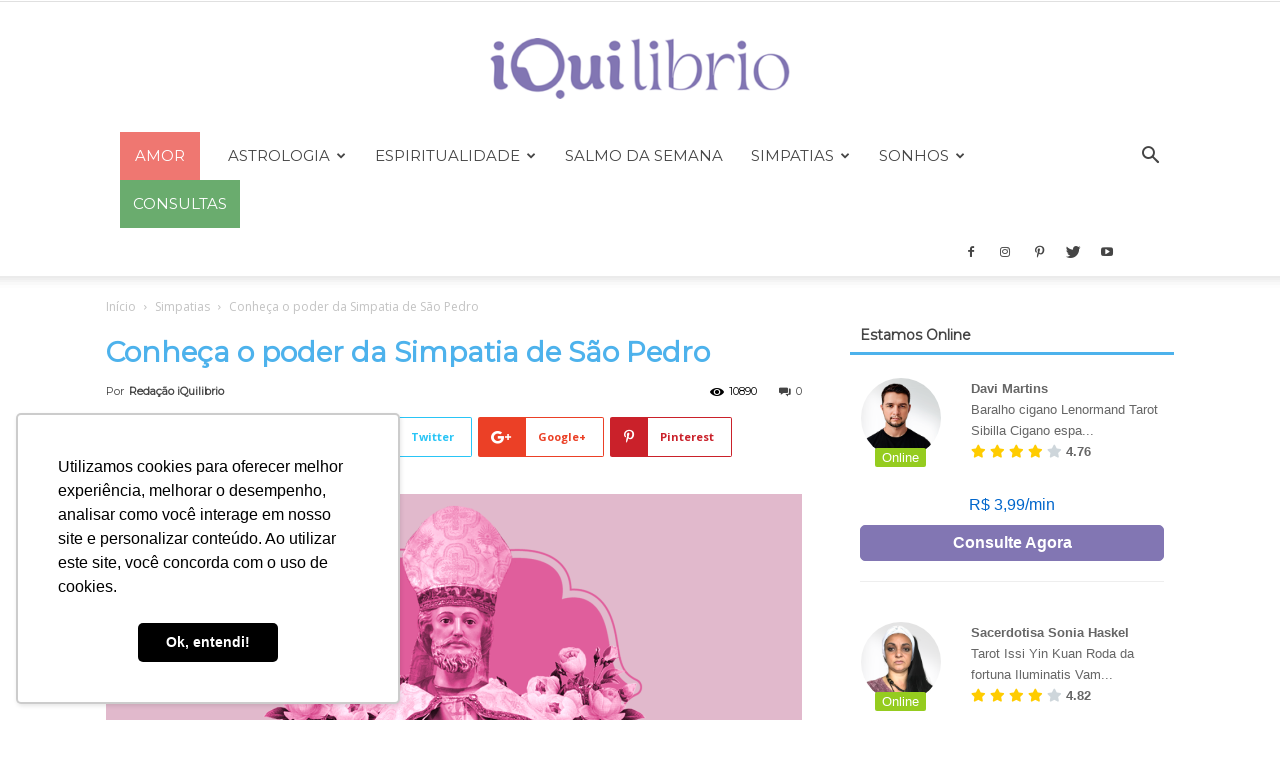

--- FILE ---
content_type: text/html; charset=UTF-8
request_url: https://www.iquilibrio.com/blog/?p=14204
body_size: 71565
content:
<!doctype html >
<!--[if IE 8]>    <html class="ie8" lang="en"> <![endif]-->
<!--[if IE 9]>    <html class="ie9" lang="en"> <![endif]-->
<!--[if gt IE 8]><!--> <html lang="pt-BR"> <!--<![endif]-->
<head>
    <title>Simpatia de São Pedro - Confira no Guia das Simpatias | iQuilibrio</title>
    <meta charset="UTF-8" />
    <meta name="viewport" content="width=device-width, initial-scale=1.0">
    <link rel="pingback" href="https://www.iquilibrio.com/blog/xmlrpc.php" />
    		<script type="text/javascript">
			window.flatStyles = window.flatStyles || ''

			window.lightspeedOptimizeStylesheet = function () {
				const currentStylesheet = document.querySelector( '.tcb-lightspeed-style:not([data-ls-optimized])' )

				if ( currentStylesheet ) {
					try {
						if ( currentStylesheet.sheet && currentStylesheet.sheet.cssRules ) {
							if ( window.flatStyles ) {
								if ( this.optimizing ) {
									setTimeout( window.lightspeedOptimizeStylesheet.bind( this ), 24 )
								} else {
									this.optimizing = true;

									let rulesIndex = 0;

									while ( rulesIndex < currentStylesheet.sheet.cssRules.length ) {
										const rule = currentStylesheet.sheet.cssRules[ rulesIndex ]
										/* remove rules that already exist in the page */
										if ( rule.type === CSSRule.STYLE_RULE && window.flatStyles.includes( `${rule.selectorText}{` ) ) {
											currentStylesheet.sheet.deleteRule( rulesIndex )
										} else {
											rulesIndex ++
										}
									}
									/* optimize, mark it such, move to the next file, append the styles we have until now */
									currentStylesheet.setAttribute( 'data-ls-optimized', '1' )

									window.flatStyles += currentStylesheet.innerHTML

									this.optimizing = false
								}
							} else {
								window.flatStyles = currentStylesheet.innerHTML
								currentStylesheet.setAttribute( 'data-ls-optimized', '1' )
							}
						}
					} catch ( error ) {
						console.warn( error )
					}

					if ( currentStylesheet.parentElement.tagName !== 'HEAD' ) {
						/* always make sure that those styles end up in the head */
						const stylesheetID = currentStylesheet.id;
						/**
						 * make sure that there is only one copy of the css
						 * e.g display CSS
						 */
						if ( ( ! stylesheetID || ( stylesheetID && ! document.querySelector( `head #${stylesheetID}` ) ) ) ) {
							document.head.prepend( currentStylesheet )
						} else {
							currentStylesheet.remove();
						}
					}
				}
			}

			window.lightspeedOptimizeFlat = function ( styleSheetElement ) {
				if ( document.querySelectorAll( 'link[href*="thrive_flat.css"]' ).length > 1 ) {
					/* disable this flat if we already have one */
					styleSheetElement.setAttribute( 'disabled', true )
				} else {
					/* if this is the first one, make sure he's in head */
					if ( styleSheetElement.parentElement.tagName !== 'HEAD' ) {
						document.head.append( styleSheetElement )
					}
				}
			}
		</script>
		<meta name='robots' content='index, follow, max-image-preview:large, max-snippet:-1, max-video-preview:-1' />
<meta property="og:image" content="https://www.iquilibrio.com/blog/wp-content/uploads/2017/06/iquilibrio_sao-pedro.png" /><link rel="icon" type="image/png" href="https://www.iquilibrio.com/favicon.ico">
	<!-- This site is optimized with the Yoast SEO plugin v26.7 - https://yoast.com/wordpress/plugins/seo/ -->
	<meta name="description" content="Conheça mais sobre a simpatia de São Pedro, e se prepare para realiza-la mentalizando resultados surpreendentes. Clique e confira!" />
	<link rel="canonical" href="https://www.iquilibrio.com/blog/simpatias/simpatia-de-sao-pedro/" />
	<meta property="og:locale" content="pt_BR" />
	<meta property="og:type" content="article" />
	<meta property="og:title" content="Simpatia de São Pedro - Confira no Guia das Simpatias | iQuilibrio" />
	<meta property="og:description" content="Conheça mais sobre a simpatia de São Pedro, e se prepare para realiza-la mentalizando resultados surpreendentes. Clique e confira!" />
	<meta property="og:url" content="https://www.iquilibrio.com/blog/simpatias/simpatia-de-sao-pedro/" />
	<meta property="og:site_name" content="iQuilibrio" />
	<meta property="article:publisher" content="https://www.facebook.com/iQuilibrio/" />
	<meta property="article:published_time" content="2018-02-22T11:00:23+00:00" />
	<meta property="article:modified_time" content="2019-03-21T19:29:50+00:00" />
	<meta property="og:image" content="https://www.iquilibrio.com/blog/wp-content/uploads/2017/06/iquilibrio_sao-pedro.png" />
	<meta property="og:image:width" content="1232" />
	<meta property="og:image:height" content="767" />
	<meta property="og:image:type" content="image/png" />
	<meta name="author" content="Redação iQuilibrio" />
	<meta name="twitter:card" content="summary_large_image" />
	<meta name="twitter:creator" content="@iquilibrio" />
	<meta name="twitter:site" content="@iquilibrio" />
	<meta name="twitter:label1" content="Escrito por" />
	<meta name="twitter:data1" content="Redação iQuilibrio" />
	<meta name="twitter:label2" content="Est. tempo de leitura" />
	<meta name="twitter:data2" content="4 minutos" />
	<script type="application/ld+json" class="yoast-schema-graph">{"@context":"https://schema.org","@graph":[{"@type":"Article","@id":"https://www.iquilibrio.com/blog/simpatias/simpatia-de-sao-pedro/#article","isPartOf":{"@id":"https://www.iquilibrio.com/blog/simpatias/simpatia-de-sao-pedro/"},"author":{"name":"Redação iQuilibrio","@id":"https://www.iquilibrio.com/blog/#/schema/person/199505a1f0db0d00f022188666c75dca"},"headline":"Conheça o poder da Simpatia de São Pedro","datePublished":"2018-02-22T11:00:23+00:00","dateModified":"2019-03-21T19:29:50+00:00","mainEntityOfPage":{"@id":"https://www.iquilibrio.com/blog/simpatias/simpatia-de-sao-pedro/"},"wordCount":768,"commentCount":0,"publisher":{"@id":"https://www.iquilibrio.com/blog/#organization"},"image":{"@id":"https://www.iquilibrio.com/blog/simpatias/simpatia-de-sao-pedro/#primaryimage"},"thumbnailUrl":"https://www.iquilibrio.com/blog/wp-content/uploads/2017/06/iquilibrio_sao-pedro.png","keywords":["São Pedro simpatia","Simpatia de São Pedro","Simpatia para São Pedro","simpatia São Pedro"],"articleSection":["Simpatias"],"inLanguage":"pt-BR"},{"@type":"WebPage","@id":"https://www.iquilibrio.com/blog/simpatias/simpatia-de-sao-pedro/","url":"https://www.iquilibrio.com/blog/simpatias/simpatia-de-sao-pedro/","name":"Simpatia de São Pedro - Confira no Guia das Simpatias | iQuilibrio","isPartOf":{"@id":"https://www.iquilibrio.com/blog/#website"},"primaryImageOfPage":{"@id":"https://www.iquilibrio.com/blog/simpatias/simpatia-de-sao-pedro/#primaryimage"},"image":{"@id":"https://www.iquilibrio.com/blog/simpatias/simpatia-de-sao-pedro/#primaryimage"},"thumbnailUrl":"https://www.iquilibrio.com/blog/wp-content/uploads/2017/06/iquilibrio_sao-pedro.png","datePublished":"2018-02-22T11:00:23+00:00","dateModified":"2019-03-21T19:29:50+00:00","description":"Conheça mais sobre a simpatia de São Pedro, e se prepare para realiza-la mentalizando resultados surpreendentes. Clique e confira!","breadcrumb":{"@id":"https://www.iquilibrio.com/blog/simpatias/simpatia-de-sao-pedro/#breadcrumb"},"inLanguage":"pt-BR","potentialAction":[{"@type":"ReadAction","target":["https://www.iquilibrio.com/blog/simpatias/simpatia-de-sao-pedro/"]}]},{"@type":"ImageObject","inLanguage":"pt-BR","@id":"https://www.iquilibrio.com/blog/simpatias/simpatia-de-sao-pedro/#primaryimage","url":"https://www.iquilibrio.com/blog/wp-content/uploads/2017/06/iquilibrio_sao-pedro.png","contentUrl":"https://www.iquilibrio.com/blog/wp-content/uploads/2017/06/iquilibrio_sao-pedro.png","width":1232,"height":767,"caption":"Ritual de São Pedro"},{"@type":"BreadcrumbList","@id":"https://www.iquilibrio.com/blog/simpatias/simpatia-de-sao-pedro/#breadcrumb","itemListElement":[{"@type":"ListItem","position":1,"name":"Início","item":"https://www.iquilibrio.com/blog/"},{"@type":"ListItem","position":2,"name":"Conheça o poder da Simpatia de São Pedro"}]},{"@type":"WebSite","@id":"https://www.iquilibrio.com/blog/#website","url":"https://www.iquilibrio.com/blog/","name":"iQuilibrio","description":"Blog iQuilibrio","publisher":{"@id":"https://www.iquilibrio.com/blog/#organization"},"potentialAction":[{"@type":"SearchAction","target":{"@type":"EntryPoint","urlTemplate":"https://www.iquilibrio.com/blog/?s={search_term_string}"},"query-input":{"@type":"PropertyValueSpecification","valueRequired":true,"valueName":"search_term_string"}}],"inLanguage":"pt-BR"},{"@type":"Organization","@id":"https://www.iquilibrio.com/blog/#organization","name":"Esoterismo, Misticismo e Tarot Online - iQuilibrio","url":"https://www.iquilibrio.com/blog/","logo":{"@type":"ImageObject","inLanguage":"pt-BR","@id":"https://www.iquilibrio.com/blog/#/schema/logo/image/","url":"https://www.iquilibrio.com/blog/wp-content/uploads/2018/12/iquilibrio_lovo_vetor_preto-retina.png","contentUrl":"https://www.iquilibrio.com/blog/wp-content/uploads/2018/12/iquilibrio_lovo_vetor_preto-retina.png","width":972,"height":180,"caption":"Esoterismo, Misticismo e Tarot Online - iQuilibrio"},"image":{"@id":"https://www.iquilibrio.com/blog/#/schema/logo/image/"},"sameAs":["https://www.facebook.com/iQuilibrio/","https://x.com/iquilibrio","https://www.instagram.com/iquilibrio/","https://www.linkedin.com/company/iquilibrio/","https://br.pinterest.com/iquilibrio1397/","https://www.youtube.com/channel/UC175qxd-4Zsi4wzawT5zF2g"]},{"@type":"Person","@id":"https://www.iquilibrio.com/blog/#/schema/person/199505a1f0db0d00f022188666c75dca","name":"Redação iQuilibrio","image":{"@type":"ImageObject","inLanguage":"pt-BR","@id":"https://www.iquilibrio.com/blog/#/schema/person/image/","url":"https://www.iquilibrio.com/blog/wp-content/uploads/2021/12/Consulta-por-email-3-150x150.png","contentUrl":"https://www.iquilibrio.com/blog/wp-content/uploads/2021/12/Consulta-por-email-3-150x150.png","caption":"Redação iQuilibrio"},"description":"A equipe de redação da iQuilibrio é composta pelos mais diversos especialistas e esotéricos. Além de dominar a arte de traduzir as energias que o universo emana, nossos redatores sentem imenso prazer em trabalhar com palavras. Boa leitura e um ótimo aprendizado!","url":"https://www.iquilibrio.com/blog/author/juliana/"}]}</script>
	<!-- / Yoast SEO plugin. -->


<link rel='dns-prefetch' href='//www.iquilibrio.com' />
<link rel='dns-prefetch' href='//fonts.googleapis.com' />
<link rel="alternate" type="application/rss+xml" title="Feed para iQuilibrio &raquo;" href="https://www.iquilibrio.com/blog/feed/" />
<link rel="alternate" title="oEmbed (JSON)" type="application/json+oembed" href="https://www.iquilibrio.com/blog/wp-json/oembed/1.0/embed?url=https%3A%2F%2Fwww.iquilibrio.com%2Fblog%2Fsimpatias%2Fsimpatia-de-sao-pedro%2F" />
<link rel="alternate" title="oEmbed (XML)" type="text/xml+oembed" href="https://www.iquilibrio.com/blog/wp-json/oembed/1.0/embed?url=https%3A%2F%2Fwww.iquilibrio.com%2Fblog%2Fsimpatias%2Fsimpatia-de-sao-pedro%2F&#038;format=xml" />
<style id='wp-img-auto-sizes-contain-inline-css' type='text/css'>
img:is([sizes=auto i],[sizes^="auto," i]){contain-intrinsic-size:3000px 1500px}
/*# sourceURL=wp-img-auto-sizes-contain-inline-css */
</style>

<style id='wp-emoji-styles-inline-css' type='text/css'>

	img.wp-smiley, img.emoji {
		display: inline !important;
		border: none !important;
		box-shadow: none !important;
		height: 1em !important;
		width: 1em !important;
		margin: 0 0.07em !important;
		vertical-align: -0.1em !important;
		background: none !important;
		padding: 0 !important;
	}
/*# sourceURL=wp-emoji-styles-inline-css */
</style>
<link rel='stylesheet' id='wp-block-library-css' href='https://www.iquilibrio.com/blog/wp-includes/css/dist/block-library/style.min.css?ver=6.9' type='text/css' media='all' />
<style id='global-styles-inline-css' type='text/css'>
:root{--wp--preset--aspect-ratio--square: 1;--wp--preset--aspect-ratio--4-3: 4/3;--wp--preset--aspect-ratio--3-4: 3/4;--wp--preset--aspect-ratio--3-2: 3/2;--wp--preset--aspect-ratio--2-3: 2/3;--wp--preset--aspect-ratio--16-9: 16/9;--wp--preset--aspect-ratio--9-16: 9/16;--wp--preset--color--black: #000000;--wp--preset--color--cyan-bluish-gray: #abb8c3;--wp--preset--color--white: #ffffff;--wp--preset--color--pale-pink: #f78da7;--wp--preset--color--vivid-red: #cf2e2e;--wp--preset--color--luminous-vivid-orange: #ff6900;--wp--preset--color--luminous-vivid-amber: #fcb900;--wp--preset--color--light-green-cyan: #7bdcb5;--wp--preset--color--vivid-green-cyan: #00d084;--wp--preset--color--pale-cyan-blue: #8ed1fc;--wp--preset--color--vivid-cyan-blue: #0693e3;--wp--preset--color--vivid-purple: #9b51e0;--wp--preset--gradient--vivid-cyan-blue-to-vivid-purple: linear-gradient(135deg,rgb(6,147,227) 0%,rgb(155,81,224) 100%);--wp--preset--gradient--light-green-cyan-to-vivid-green-cyan: linear-gradient(135deg,rgb(122,220,180) 0%,rgb(0,208,130) 100%);--wp--preset--gradient--luminous-vivid-amber-to-luminous-vivid-orange: linear-gradient(135deg,rgb(252,185,0) 0%,rgb(255,105,0) 100%);--wp--preset--gradient--luminous-vivid-orange-to-vivid-red: linear-gradient(135deg,rgb(255,105,0) 0%,rgb(207,46,46) 100%);--wp--preset--gradient--very-light-gray-to-cyan-bluish-gray: linear-gradient(135deg,rgb(238,238,238) 0%,rgb(169,184,195) 100%);--wp--preset--gradient--cool-to-warm-spectrum: linear-gradient(135deg,rgb(74,234,220) 0%,rgb(151,120,209) 20%,rgb(207,42,186) 40%,rgb(238,44,130) 60%,rgb(251,105,98) 80%,rgb(254,248,76) 100%);--wp--preset--gradient--blush-light-purple: linear-gradient(135deg,rgb(255,206,236) 0%,rgb(152,150,240) 100%);--wp--preset--gradient--blush-bordeaux: linear-gradient(135deg,rgb(254,205,165) 0%,rgb(254,45,45) 50%,rgb(107,0,62) 100%);--wp--preset--gradient--luminous-dusk: linear-gradient(135deg,rgb(255,203,112) 0%,rgb(199,81,192) 50%,rgb(65,88,208) 100%);--wp--preset--gradient--pale-ocean: linear-gradient(135deg,rgb(255,245,203) 0%,rgb(182,227,212) 50%,rgb(51,167,181) 100%);--wp--preset--gradient--electric-grass: linear-gradient(135deg,rgb(202,248,128) 0%,rgb(113,206,126) 100%);--wp--preset--gradient--midnight: linear-gradient(135deg,rgb(2,3,129) 0%,rgb(40,116,252) 100%);--wp--preset--font-size--small: 13px;--wp--preset--font-size--medium: 20px;--wp--preset--font-size--large: 36px;--wp--preset--font-size--x-large: 42px;--wp--preset--spacing--20: 0.44rem;--wp--preset--spacing--30: 0.67rem;--wp--preset--spacing--40: 1rem;--wp--preset--spacing--50: 1.5rem;--wp--preset--spacing--60: 2.25rem;--wp--preset--spacing--70: 3.38rem;--wp--preset--spacing--80: 5.06rem;--wp--preset--shadow--natural: 6px 6px 9px rgba(0, 0, 0, 0.2);--wp--preset--shadow--deep: 12px 12px 50px rgba(0, 0, 0, 0.4);--wp--preset--shadow--sharp: 6px 6px 0px rgba(0, 0, 0, 0.2);--wp--preset--shadow--outlined: 6px 6px 0px -3px rgb(255, 255, 255), 6px 6px rgb(0, 0, 0);--wp--preset--shadow--crisp: 6px 6px 0px rgb(0, 0, 0);}:where(.is-layout-flex){gap: 0.5em;}:where(.is-layout-grid){gap: 0.5em;}body .is-layout-flex{display: flex;}.is-layout-flex{flex-wrap: wrap;align-items: center;}.is-layout-flex > :is(*, div){margin: 0;}body .is-layout-grid{display: grid;}.is-layout-grid > :is(*, div){margin: 0;}:where(.wp-block-columns.is-layout-flex){gap: 2em;}:where(.wp-block-columns.is-layout-grid){gap: 2em;}:where(.wp-block-post-template.is-layout-flex){gap: 1.25em;}:where(.wp-block-post-template.is-layout-grid){gap: 1.25em;}.has-black-color{color: var(--wp--preset--color--black) !important;}.has-cyan-bluish-gray-color{color: var(--wp--preset--color--cyan-bluish-gray) !important;}.has-white-color{color: var(--wp--preset--color--white) !important;}.has-pale-pink-color{color: var(--wp--preset--color--pale-pink) !important;}.has-vivid-red-color{color: var(--wp--preset--color--vivid-red) !important;}.has-luminous-vivid-orange-color{color: var(--wp--preset--color--luminous-vivid-orange) !important;}.has-luminous-vivid-amber-color{color: var(--wp--preset--color--luminous-vivid-amber) !important;}.has-light-green-cyan-color{color: var(--wp--preset--color--light-green-cyan) !important;}.has-vivid-green-cyan-color{color: var(--wp--preset--color--vivid-green-cyan) !important;}.has-pale-cyan-blue-color{color: var(--wp--preset--color--pale-cyan-blue) !important;}.has-vivid-cyan-blue-color{color: var(--wp--preset--color--vivid-cyan-blue) !important;}.has-vivid-purple-color{color: var(--wp--preset--color--vivid-purple) !important;}.has-black-background-color{background-color: var(--wp--preset--color--black) !important;}.has-cyan-bluish-gray-background-color{background-color: var(--wp--preset--color--cyan-bluish-gray) !important;}.has-white-background-color{background-color: var(--wp--preset--color--white) !important;}.has-pale-pink-background-color{background-color: var(--wp--preset--color--pale-pink) !important;}.has-vivid-red-background-color{background-color: var(--wp--preset--color--vivid-red) !important;}.has-luminous-vivid-orange-background-color{background-color: var(--wp--preset--color--luminous-vivid-orange) !important;}.has-luminous-vivid-amber-background-color{background-color: var(--wp--preset--color--luminous-vivid-amber) !important;}.has-light-green-cyan-background-color{background-color: var(--wp--preset--color--light-green-cyan) !important;}.has-vivid-green-cyan-background-color{background-color: var(--wp--preset--color--vivid-green-cyan) !important;}.has-pale-cyan-blue-background-color{background-color: var(--wp--preset--color--pale-cyan-blue) !important;}.has-vivid-cyan-blue-background-color{background-color: var(--wp--preset--color--vivid-cyan-blue) !important;}.has-vivid-purple-background-color{background-color: var(--wp--preset--color--vivid-purple) !important;}.has-black-border-color{border-color: var(--wp--preset--color--black) !important;}.has-cyan-bluish-gray-border-color{border-color: var(--wp--preset--color--cyan-bluish-gray) !important;}.has-white-border-color{border-color: var(--wp--preset--color--white) !important;}.has-pale-pink-border-color{border-color: var(--wp--preset--color--pale-pink) !important;}.has-vivid-red-border-color{border-color: var(--wp--preset--color--vivid-red) !important;}.has-luminous-vivid-orange-border-color{border-color: var(--wp--preset--color--luminous-vivid-orange) !important;}.has-luminous-vivid-amber-border-color{border-color: var(--wp--preset--color--luminous-vivid-amber) !important;}.has-light-green-cyan-border-color{border-color: var(--wp--preset--color--light-green-cyan) !important;}.has-vivid-green-cyan-border-color{border-color: var(--wp--preset--color--vivid-green-cyan) !important;}.has-pale-cyan-blue-border-color{border-color: var(--wp--preset--color--pale-cyan-blue) !important;}.has-vivid-cyan-blue-border-color{border-color: var(--wp--preset--color--vivid-cyan-blue) !important;}.has-vivid-purple-border-color{border-color: var(--wp--preset--color--vivid-purple) !important;}.has-vivid-cyan-blue-to-vivid-purple-gradient-background{background: var(--wp--preset--gradient--vivid-cyan-blue-to-vivid-purple) !important;}.has-light-green-cyan-to-vivid-green-cyan-gradient-background{background: var(--wp--preset--gradient--light-green-cyan-to-vivid-green-cyan) !important;}.has-luminous-vivid-amber-to-luminous-vivid-orange-gradient-background{background: var(--wp--preset--gradient--luminous-vivid-amber-to-luminous-vivid-orange) !important;}.has-luminous-vivid-orange-to-vivid-red-gradient-background{background: var(--wp--preset--gradient--luminous-vivid-orange-to-vivid-red) !important;}.has-very-light-gray-to-cyan-bluish-gray-gradient-background{background: var(--wp--preset--gradient--very-light-gray-to-cyan-bluish-gray) !important;}.has-cool-to-warm-spectrum-gradient-background{background: var(--wp--preset--gradient--cool-to-warm-spectrum) !important;}.has-blush-light-purple-gradient-background{background: var(--wp--preset--gradient--blush-light-purple) !important;}.has-blush-bordeaux-gradient-background{background: var(--wp--preset--gradient--blush-bordeaux) !important;}.has-luminous-dusk-gradient-background{background: var(--wp--preset--gradient--luminous-dusk) !important;}.has-pale-ocean-gradient-background{background: var(--wp--preset--gradient--pale-ocean) !important;}.has-electric-grass-gradient-background{background: var(--wp--preset--gradient--electric-grass) !important;}.has-midnight-gradient-background{background: var(--wp--preset--gradient--midnight) !important;}.has-small-font-size{font-size: var(--wp--preset--font-size--small) !important;}.has-medium-font-size{font-size: var(--wp--preset--font-size--medium) !important;}.has-large-font-size{font-size: var(--wp--preset--font-size--large) !important;}.has-x-large-font-size{font-size: var(--wp--preset--font-size--x-large) !important;}
/*# sourceURL=global-styles-inline-css */
</style>

<style id='classic-theme-styles-inline-css' type='text/css'>
/*! This file is auto-generated */
.wp-block-button__link{color:#fff;background-color:#32373c;border-radius:9999px;box-shadow:none;text-decoration:none;padding:calc(.667em + 2px) calc(1.333em + 2px);font-size:1.125em}.wp-block-file__button{background:#32373c;color:#fff;text-decoration:none}
/*# sourceURL=/wp-includes/css/classic-themes.min.css */
</style>
<link rel='stylesheet' id='wpfc-css' href='https://www.iquilibrio.com/blog/wp-content/plugins/gs-facebook-comments/public/css/wpfc-public.css?ver=1.7.5' type='text/css' media='all' />
<link rel='stylesheet' id='kk-star-ratings-css' href='https://www.iquilibrio.com/blog/wp-content/plugins/kk-star-ratings/src/core/public/css/kk-star-ratings.min.css?ver=5.4.10.3' type='text/css' media='all' />
<link rel='stylesheet' id='toc-screen-css' href='https://www.iquilibrio.com/blog/wp-content/plugins/table-of-contents-plus/screen.min.css?ver=2411.1' type='text/css' media='all' />
<link rel='stylesheet' id='wp-date-remover-css' href='https://www.iquilibrio.com/blog/wp-content/plugins/wp-date-remover/public/css/wp-date-remover-public.css?ver=1.0.0' type='text/css' media='all' />
<link rel='stylesheet' id='google-fonts-style-css' href='https://fonts.googleapis.com/css?family=Montserrat%3A400%7CUbuntu+Condensed%3A400%7COpen+Sans%3A300italic%2C400%2C400italic%2C600%2C600italic%2C700%7CRoboto%3A300%2C400%2C400italic%2C500%2C500italic%2C700%2C900&#038;ver=9.2.1' type='text/css' media='all' />
<link rel='stylesheet' id='tablepress-default-css' href='https://www.iquilibrio.com/blog/wp-content/plugins/tablepress/css/build/default.css?ver=3.2.6' type='text/css' media='all' />
<link rel='stylesheet' id='td-theme-css' href='https://www.iquilibrio.com/blog/wp-content/themes/Newspaper/style.css?ver=9.2.1' type='text/css' media='all' />
<link rel='stylesheet' id='td-theme-demo-style-css' href='https://www.iquilibrio.com/blog/wp-content/themes/Newspaper/includes/demos/blog_travel/demo_style.css?ver=9.2.1' type='text/css' media='all' />
<script type="text/javascript" src="https://www.iquilibrio.com/blog/wp-includes/js/jquery/jquery.min.js?ver=3.7.1" id="jquery-core-js"></script>
<script type="text/javascript" src="https://www.iquilibrio.com/blog/wp-includes/js/jquery/jquery-migrate.min.js?ver=3.4.1" id="jquery-migrate-js"></script>
<script type="text/javascript" src="https://www.iquilibrio.com/blog/wp-content/plugins/gs-facebook-comments/public/js/wpfc-public.js?ver=1.7.5" id="wpfc-js"></script>
<script type="text/javascript" src="https://www.iquilibrio.com/blog/wp-content/plugins/wp-date-remover/public/js/wp-date-remover-public.js?ver=1.0.0" id="wp-date-remover-js"></script>
<link rel="https://api.w.org/" href="https://www.iquilibrio.com/blog/wp-json/" /><link rel="alternate" title="JSON" type="application/json" href="https://www.iquilibrio.com/blog/wp-json/wp/v2/posts/14204" /><link rel="EditURI" type="application/rsd+xml" title="RSD" href="https://www.iquilibrio.com/blog/xmlrpc.php?rsd" />
<meta name="generator" content="WordPress 6.9" />
<link rel='shortlink' href='https://www.iquilibrio.com/blog/?p=14204' />
<meta property="fb:app_id" content="204782841469163" /><script type="application/ld+json">{
    "@context": "https://schema.org/",
    "@type": "CreativeWorkSeries",
    "name": "Conheça o poder da Simpatia de São Pedro",
    "aggregateRating": {
        "@type": "AggregateRating",
        "ratingValue": "5",
        "bestRating": "5",
        "ratingCount": "1"
    }
}</script><style type="text/css" id="tve_global_variables">:root{--tcb-background-author-image:url(https://www.iquilibrio.com/blog/wp-content/uploads/2021/12/Consulta-por-email-3.png);--tcb-background-user-image:url();--tcb-background-featured-image-thumbnail:url(https://www.iquilibrio.com/blog/wp-content/uploads/2017/06/iquilibrio_sao-pedro.png);}</style><!--[if lt IE 9]><script src="https://cdnjs.cloudflare.com/ajax/libs/html5shiv/3.7.3/html5shiv.js"></script><![endif]-->
    
<!-- JS generated by theme -->

<script>
    
    

	    var tdBlocksArray = []; //here we store all the items for the current page

	    //td_block class - each ajax block uses a object of this class for requests
	    function tdBlock() {
		    this.id = '';
		    this.block_type = 1; //block type id (1-234 etc)
		    this.atts = '';
		    this.td_column_number = '';
		    this.td_current_page = 1; //
		    this.post_count = 0; //from wp
		    this.found_posts = 0; //from wp
		    this.max_num_pages = 0; //from wp
		    this.td_filter_value = ''; //current live filter value
		    this.is_ajax_running = false;
		    this.td_user_action = ''; // load more or infinite loader (used by the animation)
		    this.header_color = '';
		    this.ajax_pagination_infinite_stop = ''; //show load more at page x
	    }


        // td_js_generator - mini detector
        (function(){
            var htmlTag = document.getElementsByTagName("html")[0];

	        if ( navigator.userAgent.indexOf("MSIE 10.0") > -1 ) {
                htmlTag.className += ' ie10';
            }

            if ( !!navigator.userAgent.match(/Trident.*rv\:11\./) ) {
                htmlTag.className += ' ie11';
            }

	        if ( navigator.userAgent.indexOf("Edge") > -1 ) {
                htmlTag.className += ' ieEdge';
            }

            if ( /(iPad|iPhone|iPod)/g.test(navigator.userAgent) ) {
                htmlTag.className += ' td-md-is-ios';
            }

            var user_agent = navigator.userAgent.toLowerCase();
            if ( user_agent.indexOf("android") > -1 ) {
                htmlTag.className += ' td-md-is-android';
            }

            if ( -1 !== navigator.userAgent.indexOf('Mac OS X')  ) {
                htmlTag.className += ' td-md-is-os-x';
            }

            if ( /chrom(e|ium)/.test(navigator.userAgent.toLowerCase()) ) {
               htmlTag.className += ' td-md-is-chrome';
            }

            if ( -1 !== navigator.userAgent.indexOf('Firefox') ) {
                htmlTag.className += ' td-md-is-firefox';
            }

            if ( -1 !== navigator.userAgent.indexOf('Safari') && -1 === navigator.userAgent.indexOf('Chrome') ) {
                htmlTag.className += ' td-md-is-safari';
            }

            if( -1 !== navigator.userAgent.indexOf('IEMobile') ){
                htmlTag.className += ' td-md-is-iemobile';
            }

        })();




        var tdLocalCache = {};

        ( function () {
            "use strict";

            tdLocalCache = {
                data: {},
                remove: function (resource_id) {
                    delete tdLocalCache.data[resource_id];
                },
                exist: function (resource_id) {
                    return tdLocalCache.data.hasOwnProperty(resource_id) && tdLocalCache.data[resource_id] !== null;
                },
                get: function (resource_id) {
                    return tdLocalCache.data[resource_id];
                },
                set: function (resource_id, cachedData) {
                    tdLocalCache.remove(resource_id);
                    tdLocalCache.data[resource_id] = cachedData;
                }
            };
        })();

    
    
var td_viewport_interval_list=[{"limitBottom":767,"sidebarWidth":228},{"limitBottom":1018,"sidebarWidth":300},{"limitBottom":1140,"sidebarWidth":324}];
var td_animation_stack_effect="type0";
var tds_animation_stack=true;
var td_animation_stack_specific_selectors=".entry-thumb, img";
var td_animation_stack_general_selectors=".td-animation-stack img, .td-animation-stack .entry-thumb, .post img";
var td_ajax_url="https:\/\/www.iquilibrio.com\/blog\/wp-admin\/admin-ajax.php?td_theme_name=Newspaper&v=9.2.1";
var td_get_template_directory_uri="https:\/\/www.iquilibrio.com\/blog\/wp-content\/themes\/Newspaper";
var tds_snap_menu="snap";
var tds_logo_on_sticky="";
var tds_header_style="9";
var td_please_wait="Aguarde...";
var td_email_user_pass_incorrect="Usu\u00e1rio ou senha incorreta!";
var td_email_user_incorrect="E-mail ou nome de usu\u00e1rio incorreto!";
var td_email_incorrect="E-mail incorreto!";
var tds_more_articles_on_post_enable="";
var tds_more_articles_on_post_time_to_wait="";
var tds_more_articles_on_post_pages_distance_from_top=0;
var tds_theme_color_site_wide="#4db2ec";
var tds_smart_sidebar="enabled";
var tdThemeName="Newspaper";
var td_magnific_popup_translation_tPrev="Anterior (Seta a esquerda )";
var td_magnific_popup_translation_tNext="Avan\u00e7ar (tecla de seta para a direita)";
var td_magnific_popup_translation_tCounter="%curr% de %total%";
var td_magnific_popup_translation_ajax_tError="O conte\u00fado de %url% n\u00e3o pode ser carregado.";
var td_magnific_popup_translation_image_tError="A imagem #%curr% n\u00e3o pode ser carregada.";
var tdDateNamesI18n={"month_names":["janeiro","fevereiro","mar\u00e7o","abril","maio","junho","julho","agosto","setembro","outubro","novembro","dezembro"],"month_names_short":["jan","fev","mar","abr","maio","jun","jul","ago","set","out","nov","dez"],"day_names":["domingo","segunda-feira","ter\u00e7a-feira","quarta-feira","quinta-feira","sexta-feira","s\u00e1bado"],"day_names_short":["dom","seg","ter","qua","qui","sex","s\u00e1b"]};
var td_ad_background_click_link="";
var td_ad_background_click_target="";
</script>


<!-- Header style compiled by theme -->

<style>
    
.td-theme-wrap .block-title > span,
    .td-theme-wrap .block-title > span > a,
    .td-theme-wrap .widget_rss .block-title .rsswidget,
    .td-theme-wrap .block-title > a,
    .widgettitle,
    .widgettitle > a,
    .td-trending-now-title,
    .wpb_tabs li.ui-tabs-active a,
    .wpb_tabs li:hover a,
    .vc_tta-container .vc_tta-color-grey.vc_tta-tabs-position-top.vc_tta-style-classic .vc_tta-tabs-container .vc_tta-tab.vc_active > a,
    .vc_tta-container .vc_tta-color-grey.vc_tta-tabs-position-top.vc_tta-style-classic .vc_tta-tabs-container .vc_tta-tab:hover > a,
    .td-related-title .td-cur-simple-item,
    .woocommerce div.product .woocommerce-tabs ul.tabs li.active,
    .woocommerce .product .products h2:not(.woocommerce-loop-product__title),
    .td-theme-wrap .td_block_template_2 .td-block-title > *,
    .td-theme-wrap .td_block_template_3 .td-block-title > *,
    .td-theme-wrap .td_block_template_4 .td-block-title > *,
    .td-theme-wrap .td_block_template_5 .td-block-title > *,
    .td-theme-wrap .td_block_template_6 .td-block-title > *,
    .td-theme-wrap .td_block_template_6 .td-block-title:before,
    .td-theme-wrap .td_block_template_7 .td-block-title > *,
    .td-theme-wrap .td_block_template_8 .td-block-title > *,
    .td-theme-wrap .td_block_template_9 .td-block-title > *,
    .td-theme-wrap .td_block_template_10 .td-block-title > *,
    .td-theme-wrap .td_block_template_11 .td-block-title > *,
    .td-theme-wrap .td_block_template_12 .td-block-title > *,
    .td-theme-wrap .td_block_template_13 .td-block-title > span,
    .td-theme-wrap .td_block_template_13 .td-block-title > a,
    .td-theme-wrap .td_block_template_14 .td-block-title > *,
    .td-theme-wrap .td_block_template_14 .td-block-title-wrap .td-wrapper-pulldown-filter .td-pulldown-filter-display-option,
    .td-theme-wrap .td_block_template_14 .td-block-title-wrap .td-wrapper-pulldown-filter .td-pulldown-filter-display-option i,
    .td-theme-wrap .td_block_template_14 .td-block-title-wrap .td-wrapper-pulldown-filter .td-pulldown-filter-display-option:hover,
    .td-theme-wrap .td_block_template_14 .td-block-title-wrap .td-wrapper-pulldown-filter .td-pulldown-filter-display-option:hover i,
    .td-theme-wrap .td_block_template_15 .td-block-title > *,
    .td-theme-wrap .td_block_template_15 .td-block-title-wrap .td-wrapper-pulldown-filter,
    .td-theme-wrap .td_block_template_15 .td-block-title-wrap .td-wrapper-pulldown-filter i,
    .td-theme-wrap .td_block_template_16 .td-block-title > *,
    .td-theme-wrap .td_block_template_17 .td-block-title > * {
    	color: #454545;
    }


    
    .td-header-wrap .td-header-menu-wrap .sf-menu > li > a,
    .td-header-wrap .td-header-menu-social .td-social-icon-wrap a,
    .td-header-style-4 .td-header-menu-social .td-social-icon-wrap i,
    .td-header-style-5 .td-header-menu-social .td-social-icon-wrap i,
    .td-header-style-6 .td-header-menu-social .td-social-icon-wrap i,
    .td-header-style-12 .td-header-menu-social .td-social-icon-wrap i,
    .td-header-wrap .header-search-wrap #td-header-search-button .td-icon-search {
        color: #454545;
    }
    .td-header-wrap .td-header-menu-social + .td-search-wrapper #td-header-search-button:before {
      background-color: #454545;
    }
    
    
    .td-header-wrap .td-header-menu-social .td-social-icon-wrap a {
        color: #454545;
    }

    
    .td-header-wrap .td-header-menu-social .td-social-icon-wrap:hover i {
        color: #4db2ec;
    }

    
    .td-theme-wrap .sf-menu .td-normal-menu .sub-menu .td-menu-item > a {
        color: #454545;
    }

    
    .td-theme-wrap .td-mega-span h3 a {
        color: #454545;
    }
    
    .td-theme-wrap .td_mega_menu_sub_cats a {
        color: #454545;
    }
    
    @media (max-width: 767px) {
        body .td-header-wrap .td-header-main-menu {
            background-color: #ffffff !important;
        }
    }


    
    @media (max-width: 767px) {
        body #td-top-mobile-toggle i,
        .td-header-wrap .header-search-wrap .td-icon-search {
            color: #4db2ec !important;
        }
    }

    
    .td-menu-background:before,
    .td-search-background:before {
        background: #aedce6;
        background: -moz-linear-gradient(top, #aedce6 0%, #4db2ec 100%);
        background: -webkit-gradient(left top, left bottom, color-stop(0%, #aedce6), color-stop(100%, #4db2ec));
        background: -webkit-linear-gradient(top, #aedce6 0%, #4db2ec 100%);
        background: -o-linear-gradient(top, #aedce6 0%, #4db2ec 100%);
        background: -ms-linear-gradient(top, #aedce6 0%, #4db2ec 100%);
        background: linear-gradient(to bottom, #aedce6 0%, #4db2ec 100%);
        filter: progid:DXImageTransform.Microsoft.gradient( startColorstr='#aedce6', endColorstr='#4db2ec', GradientType=0 );
    }

    
    .td-mobile-content .current-menu-item > a,
    .td-mobile-content .current-menu-ancestor > a,
    .td-mobile-content .current-category-ancestor > a,
    #td-mobile-nav .td-menu-login-section a:hover,
    #td-mobile-nav .td-register-section a:hover,
    #td-mobile-nav .td-menu-socials-wrap a:hover i,
    .td-search-close a:hover i {
        color: #4db2ec;
    }

    
    .td-footer-wrapper,
    .td-footer-wrapper .td_block_template_7 .td-block-title > *,
    .td-footer-wrapper .td_block_template_17 .td-block-title,
    .td-footer-wrapper .td-block-title-wrap .td-wrapper-pulldown-filter {
        background-color: #454545;
    }

    
	.td-footer-wrapper .block-title > span,
    .td-footer-wrapper .block-title > a,
    .td-footer-wrapper .widgettitle,
    .td-theme-wrap .td-footer-wrapper .td-container .td-block-title > *,
    .td-theme-wrap .td-footer-wrapper .td_block_template_6 .td-block-title:before {
    	color: #4db2ec;
    }

    
    .td-footer-wrapper .footer-social-wrap .td-icon-font {
        color: #ffffff;
    }

    
    .td-footer-wrapper .footer-social-wrap i.td-icon-font:hover {
        color: #4db2ec;
    }

    
    .td-sub-footer-container {
        background-color: #484848;
    }

    
    .td-sub-footer-container,
    .td-subfooter-menu li a {
        color: #ffffff;
    }

    
    .post .td-post-header .entry-title {
        color: #4db2ec;
    }
    .td_module_15 .entry-title a {
        color: #4db2ec;
    }

    
    .td-module-meta-info .td-post-author-name a {
    	color: #454545;
    }

    
    .td-post-content,
    .td-post-content p {
    	color: #454545;
    }

    
    .td-post-content h1,
    .td-post-content h2,
    .td-post-content h3,
    .td-post-content h4,
    .td-post-content h5,
    .td-post-content h6 {
    	color: #4db2ec;
    }

    
    .td-page-header h1,
    .td-page-title,
    .woocommerce-page .page-title {
    	color: #4db2ec;
    }

    
    .td-page-content p,
    .td-page-content .td_block_text_with_title,
    .woocommerce-page .page-description > p {
    	color: #454545;
    }

    
    .td-page-content h1,
    .td-page-content h2,
    .td-page-content h3,
    .td-page-content h4,
    .td-page-content h5,
    .td-page-content h6 {
    	color: #4db2ec;
    }

    .td-page-content .widgettitle {
        color: #fff;
    }



    
    .top-header-menu > li > a,
    .td-weather-top-widget .td-weather-now .td-big-degrees,
    .td-weather-top-widget .td-weather-header .td-weather-city,
    .td-header-sp-top-menu .td_data_time {
        font-family:Montserrat;
	
    }
    
    .top-header-menu .menu-item-has-children li a {
    	font-family:Montserrat;
	
    }
    
    ul.sf-menu > .td-menu-item > a,
    .td-theme-wrap .td-header-menu-social {
        font-family:Montserrat;
	font-size:15px;
	font-weight:normal;
	
    }
    
    .sf-menu ul .td-menu-item a {
        font-family:Montserrat;
	font-size:15px;
	font-weight:normal;
	
    }
	
    .td_mod_mega_menu .item-details a {
        font-family:Montserrat;
	font-size:15px;
	
    }
    
    .td_mega_menu_sub_cats .block-mega-child-cats a {
        font-family:Montserrat;
	font-size:15px;
	
    }
    
    .td-header-wrap .td-logo-text-container .td-logo-text {
        font-family:Montserrat;
	
    }
    
    .td-header-wrap .td-logo-text-container .td-tagline-text {
        font-family:Montserrat;
	
    }



	
    .block-title > span,
    .block-title > a,
    .widgettitle,
    .td-trending-now-title,
    .wpb_tabs li a,
    .vc_tta-container .vc_tta-color-grey.vc_tta-tabs-position-top.vc_tta-style-classic .vc_tta-tabs-container .vc_tta-tab > a,
    .td-theme-wrap .td-related-title a,
    .woocommerce div.product .woocommerce-tabs ul.tabs li a,
    .woocommerce .product .products h2:not(.woocommerce-loop-product__title),
    .td-theme-wrap .td-block-title {
        font-family:Montserrat;
	font-weight:bold;
	
    }
    
    .td_module_wrap .td-post-author-name a {
        font-family:Montserrat;
	
    }
    
    .td-post-date .entry-date {
        font-family:Montserrat;
	
    }
    
    .td-module-comments a,
    .td-post-views span,
    .td-post-comments a {
        font-family:Montserrat;
	
    }
    
    .td-big-grid-meta .td-post-category,
    .td_module_wrap .td-post-category,
    .td-module-image .td-post-category {
        font-family:Montserrat;
	
    }
    
    .td-subcat-filter .td-subcat-dropdown a,
    .td-subcat-filter .td-subcat-list a,
    .td-subcat-filter .td-subcat-dropdown span {
        font-family:Montserrat;
	
    }
    
    .td-excerpt,
    .td_module_14 .td-excerpt {
        font-family:Montserrat;
	
    }


	
	.td_module_wrap .td-module-title {
		font-family:Montserrat;
	
	}
     
    .td_module_6 .td-module-title {
    	font-size:16px;
	
    }
    
	.td_block_trending_now .entry-title,
	.td-theme-slider .td-module-title,
    .td-big-grid-post .entry-title {
		font-family:Montserrat;
	
	}
    
    .td-theme-slider.iosSlider-col-2 .td-module-title {
        font-family:"Ubuntu Condensed";
	
    }
    
    .td-theme-slider.iosSlider-col-3 .td-module-title {
        font-family:"Ubuntu Condensed";
	
    }
    
    .td-big-grid-post.td-big-thumb .td-big-grid-meta,
    .td-big-thumb .td-big-grid-meta .entry-title {
        font-family:"Ubuntu Condensed";
	
    }
    
    .td-big-grid-post.td-medium-thumb .td-big-grid-meta,
    .td-medium-thumb .td-big-grid-meta .entry-title {
        font-family:"Ubuntu Condensed";
	
    }
    
    .td-big-grid-post.td-small-thumb .td-big-grid-meta,
    .td-small-thumb .td-big-grid-meta .entry-title {
        font-family:"Ubuntu Condensed";
	
    }
    
    .td-big-grid-post.td-tiny-thumb .td-big-grid-meta,
    .td-tiny-thumb .td-big-grid-meta .entry-title {
        font-family:"Ubuntu Condensed";
	
    }
    
	#td-mobile-nav,
	#td-mobile-nav .wpb_button,
	.td-search-wrap-mob {
		font-family:Montserrat;
	
	}


	
	.post .td-post-header .entry-title {
		font-family:Montserrat;
	
	}
    
    .td-post-template-default .td-post-header .entry-title {
        font-size:28px;
	font-weight:600;
	
    }
    
    .td-post-template-1 .td-post-header .entry-title {
        font-size:22px;
	
    }
    
    .td-post-template-2 .td-post-header .entry-title {
        font-size:22px;
	
    }
    
    .td-post-template-3 .td-post-header .entry-title {
        font-size:22px;
	
    }
    
    .td-post-template-4 .td-post-header .entry-title {
        font-size:22px;
	
    }
    
    .td-post-template-5 .td-post-header .entry-title {
        font-size:22px;
	
    }
    
    .td-post-template-6 .td-post-header .entry-title {
        font-size:22px;
	
    }
    
    .td-post-template-7 .td-post-header .entry-title {
        font-size:22px;
	
    }
    
    .td-post-template-8 .td-post-header .entry-title {
        font-size:22px;
	
    }
    
    .td-post-template-9 .td-post-header .entry-title {
        font-size:22px;
	
    }
    
    .td-post-template-10 .td-post-header .entry-title {
        font-size:22px;
	
    }
    
    .td-post-template-11 .td-post-header .entry-title {
        font-size:22px;
	
    }
    
    .td-post-template-12 .td-post-header .entry-title {
        font-size:22px;
	
    }
    
    .td-post-template-13 .td-post-header .entry-title {
        font-size:22px;
	
    }





	
    .td-post-content p,
    .td-post-content {
        font-family:Montserrat;
	
    }
    
    .post blockquote p,
    .page blockquote p,
    .td-post-text-content blockquote p {
        font-family:Montserrat;
	font-size:18px;
	
    }
    
    .post .td_quote_box p,
    .page .td_quote_box p {
        font-family:Montserrat;
	
    }
    
    .post .td_pull_quote p,
    .page .td_pull_quote p {
        font-family:Montserrat;
	
    }
    
    .td-post-content li {
        font-family:Montserrat;
	
    }
    
    .td-post-content h1 {
        font-family:Montserrat;
	
    }
    
    .td-post-content h2 {
        font-family:Montserrat;
	
    }
    
    .td-post-content h3 {
        font-family:Montserrat;
	
    }
    
    .td-post-content h4 {
        font-family:Montserrat;
	
    }
    
    .td-post-content h5 {
        font-family:Montserrat;
	
    }
    
    .td-post-content h6 {
        font-family:Montserrat;
	
    }





    
    .post .td-category a {
        font-family:Montserrat;
	
    }
    
    .post header .td-post-author-name,
    .post header .td-post-author-name a {
        font-family:Montserrat;
	
    }
    
    .post header .td-post-date .entry-date {
        font-family:Montserrat;
	
    }
    
    .post header .td-post-views span,
    .post header .td-post-comments {
        font-family:Montserrat;
	
    }
    
    .post .td-post-source-tags a,
    .post .td-post-source-tags span {
        font-family:Montserrat;
	
    }
    
    .post .td-post-next-prev-content span {
        font-family:Montserrat;
	
    }
    
    .post .td-post-next-prev-content a {
        font-family:Montserrat;
	
    }
    
    .post .author-box-wrap .td-author-name a {
        font-family:Montserrat;
	
    }
    
    .post .author-box-wrap .td-author-url a {
        font-family:Montserrat;
	
    }
    
    .post .author-box-wrap .td-author-description {
        font-family:Montserrat;
	
    }
    
    .td_block_related_posts .entry-title a {
        font-family:Montserrat;
	
    }
    
    .post .td-post-share-title {
        font-family:Montserrat;
	
    }
    
	.wp-caption-text,
	.wp-caption-dd {
		font-family:Montserrat;
	
	}
    
    .td-post-template-default .td-post-sub-title,
    .td-post-template-1 .td-post-sub-title,
    .td-post-template-4 .td-post-sub-title,
    .td-post-template-5 .td-post-sub-title,
    .td-post-template-9 .td-post-sub-title,
    .td-post-template-10 .td-post-sub-title,
    .td-post-template-11 .td-post-sub-title {
        font-family:Montserrat;
	
    }
    
    .td-post-template-2 .td-post-sub-title,
    .td-post-template-3 .td-post-sub-title,
    .td-post-template-6 .td-post-sub-title,
    .td-post-template-7 .td-post-sub-title,
    .td-post-template-8 .td-post-sub-title {
        font-family:Montserrat;
	
    }




	
    .td-page-title,
    .woocommerce-page .page-title,
    .td-category-title-holder .td-page-title {
    	font-family:Montserrat;
	
    }
    
    .td-page-content p,
    .td-page-content li,
    .td-page-content .td_block_text_with_title,
    .woocommerce-page .page-description > p,
    .wpb_text_column p {
    	font-family:Montserrat;
	
    }
    
    .td-page-content h1,
    .wpb_text_column h1 {
    	font-family:Montserrat;
	
    }
    
    .td-page-content h2,
    .wpb_text_column h2 {
    	font-family:Montserrat;
	
    }
    
    .td-page-content h3,
    .wpb_text_column h3 {
    	font-family:Montserrat;
	
    }
    
    .td-page-content h4,
    .wpb_text_column h4 {
    	font-family:Montserrat;
	
    }
    
    .td-page-content h5,
    .wpb_text_column h5 {
    	font-family:Montserrat;
	
    }
    
    .td-page-content h6,
    .wpb_text_column h6 {
    	font-family:Montserrat;
	
    }




    
	.footer-text-wrap {
		font-family:Montserrat;
	
	}
	
	.td-sub-footer-copy {
		font-family:Montserrat;
	
	}
	
	.td-sub-footer-menu ul li a {
		font-family:Montserrat;
	
	}
</style>


<!-- Google Tag Manager -->
<script>
    (function(w,d,s,l,i){w[l]=w[l]||[];w[l].push({'gtm.start':
    new Date().getTime(),event:'gtm.js'});var f=d.getElementsByTagName(s)[0],
    j=d.createElement(s),dl=l!='dataLayer'?'&l='+l:'';j.async=true;j.src=
    'https://www.googletagmanager.com/gtm.js?id='+i+dl;f.parentNode.insertBefore(j,f);
    })(window,document,'script','dataLayer','GTM-TWXDC2P');
  </script>
<!-- End Google Tag Manager -->


<script type="application/ld+json">
    {
        "@context": "http://schema.org",
        "@type": "BreadcrumbList",
        "itemListElement": [
            {
                "@type": "ListItem",
                "position": 1,
                "item": {
                    "@type": "WebSite",
                    "@id": "https://www.iquilibrio.com/blog/",
                    "name": "Início"
                }
            },
            {
                "@type": "ListItem",
                "position": 2,
                    "item": {
                    "@type": "WebPage",
                    "@id": "https://www.iquilibrio.com/blog/simpatias/",
                    "name": "Simpatias"
                }
            }
            ,{
                "@type": "ListItem",
                "position": 3,
                    "item": {
                    "@type": "WebPage",
                    "@id": "https://www.iquilibrio.com/blog/simpatias/simpatia-de-sao-pedro/",
                    "name": "Conheça o poder da Simpatia de São Pedro"                                
                }
            }    
        ]
    }
</script>
<style type="text/css" id="thrive-default-styles"></style><link rel="icon" href="https://www.iquilibrio.com/blog/wp-content/uploads/2023/10/cropped-iquilibrio-preto-32x32.png" sizes="32x32" />
<link rel="icon" href="https://www.iquilibrio.com/blog/wp-content/uploads/2023/10/cropped-iquilibrio-preto-192x192.png" sizes="192x192" />
<link rel="apple-touch-icon" href="https://www.iquilibrio.com/blog/wp-content/uploads/2023/10/cropped-iquilibrio-preto-180x180.png" />
<meta name="msapplication-TileImage" content="https://www.iquilibrio.com/blog/wp-content/uploads/2023/10/cropped-iquilibrio-preto-270x270.png" />
		<style type="text/css" id="wp-custom-css">
			.onesignal-bell-launcher-dialog-body h1 {
		color: #2C95C4 !important;
	}

#onesignal-slidedown-container #onesignal-slidedown-dialog .slidedown-button.primary {
  background: #4db2ec !important;
}

#onesignal-slidedown-container #onesignal-slidedown-dialog .slidedown-button.secondary {
  color: #4db2ec !important;
}

#onesignal-slidedown-container #onesignal-slidedown-dialog .slidedown-button.primary:active {
  background: #4db2ec !important;
}

#onesignal-slidedown-container #onesignal-slidedown-dialog .slidedown-button.primary:hover {
  background: #4db2ec !important;
  opacity: .7 !important;
}

.amp-wp-posted-on{display:none;}

.loop-date{display:none;}

.post-date desk-date{display:none;}

.m-menu .amp-menu li.menu-item-has-children>ul>li {
  border-bottom: 1px solid #98DDE7;
}

.m-srch {
    border-top: 1px solid #98DDE7 !important;
}

.cp-rgt {
    border-top: 1px solid #98DDE7;
}

.m-s-i {
    border-top: 1px solid #98DDE7;
}

tg:checked+.hamb-mnu>.m-ctr {
    border-right: 1px solid #98DDE7;
}

.loop-category li a {
  color: #98DDE7;
}

.amp-archive-title {
    text-transform: capitalize;
}

.shr-txt, 
athr-tx, 
r-pf h3,
.amp-tags > span:nth-child(1),
.amp-related-posts-title,
.post-date,
.related-title,
.r-pf h3,
.loop-date,
.next span,
.prev span,
.breadcrumb ul li a {
  color: #98DDE7;
}

.loop-title,
.loop-wrapper h2,
.fsp h2 a {
  color: #333333;
  font-size: 22px;
  font-weight: bold;
}

.m-srch .s::placeholder {
  color: #ffffff;
}

.m-srch .s {
  background-color: #98DDE7;
}

.m-s-i a {
  color: #98DDE7 !important;
}

amp-web-push-widget button.subscribe {
  height: 100%;
  background-color: #98DDE7;
  border-radius: 46px;
}

amp-web-push-widget button.unsubscribe{
  height: 100%;
  background-color: #98DDE7;
  border-radius: 46px;
}

.p-m-fl {
  position: fixed;
  bottom: 0;
  z-index: 1;
}

.p-menu {
    padding: 5px 25px 0px 25px;
}

.p-menu ul li {
    display: inline-flex;
    padding-top: 20px;
    font-size: 13px;
}

.p-menu ul li:nth-child(4) {
    margin-right: 0px;
}


#menu-amp-fixed-menu-1.amp-menu li:nth-child(1) {
  background: url([data-uri]) no-repeat center;
  background-size: 34px;
  background-position: top;
  padding-top: 24px;
}

  
#menu-amp-fixed-menu-1.amp-menu li:nth-child(2) {
  background: url([data-uri]) no-repeat center;
  background-size: 34px;
  background-position: top;
  padding-top: 24px;
}

  
#menu-amp-fixed-menu-1.amp-menu li:nth-child(3) {
  background: url([data-uri]) no-repeat center;  
  background-size: 34px;
  background-position: top;
  padding-top: 24px;
}

  
#menu-amp-fixed-menu-1.amp-menu li:nth-child(4) {
  background: url([data-uri]) no-repeat center;  
  background-size: 34px;
  background-position: top;
  padding-top: 24px;
}


.amp-archive-title {
  color: #98DDE7;
  text-align: center;
  font-size: 1.60rem;
  padding: 0px;
}

.loop-title, 
.loop-wrapper h2, 
.fsp h2 a {
  font-size: 20px;
}

.amp-post-title {
  font-size: 1.4rem;
  line-height: 2.0rem;
}

.color-box .feat-blk p {
  color: white;
}

.ap_m_14 .h-txt {
  font-size: 1.5rem !important;
}


.card-primary {
  color: #98dde7;
}
.card-text {
  color: rgb(52, 70, 76);
}
.ao-ball-button {
  position: fixed;
  bottom: 15%;
  left: 86%;
  width: 44px;
  height: 44px;
  cursor: pointer;
  opacity: 0.5;
  z-index: 10000;
  border: none;
  outline: none;
  background: none;
  transition: 500ms;
}
.ao-ball-button:hover {
  opacity: 1;
}
.ao-ball-button-path {
  fill: #98dde7;
}
.ao-ball-button img {
  max-width: 50px;
  max-height: 50px;
  position: absolute;
  left: 50%;
  top: 50%;
  transform: translate(-50%, -50%);
}
.ao-Bar {
  width: 100%;
  height: 80px;
  box-sizing: border-box;
  padding: 0px;
  position: fixed;
  bottom: 0px;
  font-size: 11px;
  line-height: 1.5em;
  z-index: 1000002;
  box-shadow: 0 3px 6px 0 rgba(0, 0, 0, 0.2);
  user-select: none;
  background: var(--bgColor);
}
.ao-Bar a {
  font-weight: bold;
}
.ao-bar-center {
  max-width: 350px;
  width: calc(100vw - 40px);
  max-height: 220px;
  height: calc(100vh - 100px);
  bottom: 30%;
  margin-left: auto;
  margin-right: auto;
  left: 0;
  right: 0;
  border-radius: 15px;
  position: fixed;
  flex-wrap: wrap;
  background: #fff;
}
.ao-Inner {
  box-sizing: border-box;
  height: 100%;
  width: 100%;
  display: flex;
  align-items: center;
  padding: 20px;
  justify-content: space-between;
}
.ao-bar-center .ao-Inner {
  flex-wrap: wrap;
}
.ao-ConsentText {
  box-sizing: border-box;
  min-width: 100%;
  max-width: 100%;
  text-align: left;
}
.ao-bar-center .ao-ConsentText {
  min-width: 100%;
  max-width: 100%;
  min-height: 0;
  max-height: 100%;
  font-size: 13px;
}
.ao-ConsentText a {
  text-decoration: underline;
  font-size: 13px;
}
.ao-Preferences {
  font-weight: bold;
  text-transform: uppercase;
  text-decoration: none;
  padding: 10px;
  border-radius: 20px;
  cursor: pointer;
  font-size: 11px;
  border-radius: 20px;
  min-width: 45%;
  outline: none;
  background: none;
  color: rgb(52, 70, 76);
  border: 1px solid rgb(52, 70, 76);
  background-color: none;
}
.ao-AcceptAll {
  font-weight: bold;
  text-transform: uppercase;
  padding: 10px;
  border: none;
  border-radius: 20px;
  cursor: pointer;
  font-size: 11px;
  min-width: 45%;
  outline: none;
  color: #fff;
  background-color: #98dde7;
  box-shadow: #98dde7 0px 10px 14px -12px;
}
.ao-flex {
  display: flex;
  justify-content: space-between;
  width: 100%;
}
.ao-bar-center .ao-flex {
  flex-wrap: no-wrap;
}
.ao-bar-center .ao-flex button {
  max-width: 49%;
  min-width: 45%;
}
.ao-Bar h3 {
  font-size: 13px;
  margin: 0 0 10px;
  padding: 0;
  line-height: 1.25em;
}
.ao-Bar span {
  line-height: 2em;
  padding: 0;
}
.ao-ConsentText a {
  font-size: 11px;
}
.ao-ConsentText .adopt-logo {
  color: #98dde7 !important;
  position: absolute;
  top: 25px;
  right: 25px;
  text-decoration: none;
  font-weight: 400;
  width: 60px;
  text-align: right;
  white-space: nowrap;
  font-size: 13px;
}
.adopt-logo span {
  top: -3px;
  position: relative;
  font-size: 11px;
  text-decoration: none;
}



.tg:checked + .hamb-mnu > .m-ctr .c-btn {
  background: #98dde7 !important;
  top: 12px;
}

.m-ctr {
  width: 100%;
}


.form-submit #submit {
  background-color: #98dde7;
}

.amp-comments-wrapper {
  padding-top: 40px;
}

#respond input {
    margin-left: 0px;
    background-color: #98dde7;
    font-size: 14px;
    text-align: center;
    border-radius: 3px;
    font-weight: 500;
    color: #fff;
    cursor: pointer;
    margin: 0;
    border: 0;
    padding: 11px 21px;
}

#respond {
  margin: -5px auto -21px auto;
}

.ampforwp-comment-reply button {
    color: #98dde7;
}

.ampforwp-comment-reply {
    color: #98dde7;
    font-size: 13px;
}

.m-ctr {
    background-color: #98dde7 !important;
}		</style>
		<style>
.ai-viewports                 {--ai: 1;}
.ai-viewport-3                { display: none !important;}
.ai-viewport-2                { display: none !important;}
.ai-viewport-1                { display: inherit !important;}
.ai-viewport-0                { display: none !important;}
@media (min-width: 768px) and (max-width: 979px) {
.ai-viewport-1                { display: none !important;}
.ai-viewport-2                { display: inherit !important;}
}
@media (max-width: 767px) {
.ai-viewport-1                { display: none !important;}
.ai-viewport-3                { display: inherit !important;}
}
</style>
<script data-ad-client="ca-pub-1184169032889852" async src="https://pagead2.googlesyndication.com/pagead/js/adsbygoogle.js"></script>
<meta property="fb:app_id" content="204782841469163" />
<meta property="fb:admins" content="10209160109795551"/>

<script type="text/javascript" src="https://ads.vidoomy.com/iquilibrio_20166.js" async></script>
<script src="https://api.nobeta.com.br/nobetaads&id=iquilibrio" async></script>

</head>

<body class="wp-singular post-template-default single single-post postid-14204 single-format-standard wp-theme-Newspaper simpatia-de-sao-pedro global-block-template-1 td-blog-travel class-cta1 class-cta2 class-texto-consultor class-texto-esotericos class-texto-produtos class-texto-consultas class-menu-consultas class-cta3 class-luciano class-sueli class-michelle class-pedro class-vanessa class-menu-loja td-animation-stack-type0 td-full-layout" itemscope="itemscope" itemtype="https://schema.org/WebPage">



        <div class="td-scroll-up"><i class="td-icon-menu-up"></i></div>
    
    <div class="td-menu-background"></div>
<div id="td-mobile-nav">
    <div class="td-mobile-container">
        <!-- mobile menu top section -->
        <div class="td-menu-socials-wrap">
            <!-- socials -->
            <div class="td-menu-socials">
                
        <span class="td-social-icon-wrap">
            <a target="_blank" href="https://www.facebook.com/iQuilibrio/" title="Facebook">
                <i class="td-icon-font td-icon-facebook"></i>
            </a>
        </span>
        <span class="td-social-icon-wrap">
            <a target="_blank" href="https://instagram.com/iquilibriobr" title="Instagram">
                <i class="td-icon-font td-icon-instagram"></i>
            </a>
        </span>
        <span class="td-social-icon-wrap">
            <a target="_blank" href="https://br.pinterest.com/iquilibrio1397/" title="Pinterest">
                <i class="td-icon-font td-icon-pinterest"></i>
            </a>
        </span>
        <span class="td-social-icon-wrap">
            <a target="_blank" href="https://twitter.com/iquilibrio" title="Twitter">
                <i class="td-icon-font td-icon-twitter"></i>
            </a>
        </span>
        <span class="td-social-icon-wrap">
            <a target="_blank" href="https://www.youtube.com/channel/UC175qxd-4Zsi4wzawT5zF2g" title="Youtube">
                <i class="td-icon-font td-icon-youtube"></i>
            </a>
        </span>            </div>
            <!-- close button -->
            <div class="td-mobile-close">
                <a href="#"><i class="td-icon-close-mobile"></i></a>
            </div>
        </div>

        <!-- login section -->
        
        <!-- menu section -->
        <div class="td-mobile-content">
            <div class="menu-principal-container"><ul id="menu-principal" class="td-mobile-main-menu"><li id="menu-item-29376" class="menu-item menu-item-type-custom menu-item-object-custom menu-item-first menu-item-29376"><a href="https://www.iquilibrio.com/blog/bem-estar/dicas-amor/"><div style="max-width:100%;min-width:80px; height:100%;color:#ffffff; background-color:#ef7771; text-align: center;" class="class-menu-loja"> Amor </div></a></li>
<li id="menu-item-1737" class="menu-item menu-item-type-taxonomy menu-item-object-category menu-item-has-children menu-item-1737"><a href="https://www.iquilibrio.com/blog/astrologia/">Astrologia<i class="td-icon-menu-right td-element-after"></i></a>
<ul class="sub-menu">
	<li id="menu-item-0" class="menu-item-0"><a href="https://www.iquilibrio.com/blog/astrologia/ascendente/">Ascendente</a></li>
	<li class="menu-item-0"><a href="https://www.iquilibrio.com/blog/astrologia/casas/">Casas</a></li>
	<li class="menu-item-0"><a href="https://www.iquilibrio.com/blog/astrologia/horoscopo/">Horóscopo</a></li>
	<li class="menu-item-0"><a href="https://www.iquilibrio.com/blog/astrologia/horoscopo-semanal/">Horóscopo semanal</a></li>
	<li class="menu-item-0"><a href="https://www.iquilibrio.com/blog/astrologia/lua/">Lua</a></li>
	<li class="menu-item-0"><a href="https://www.iquilibrio.com/blog/astrologia/planetas/">Planetas</a></li>
	<li class="menu-item-0"><a href="https://www.iquilibrio.com/blog/astrologia/signos/">Signos</a></li>
	<li class="menu-item-0"><a href="https://www.iquilibrio.com/blog/astrologia/signos/aquario/">Aquário</a></li>
	<li class="menu-item-0"><a href="https://www.iquilibrio.com/blog/astrologia/signos/aries/">Áries</a></li>
	<li class="menu-item-0"><a href="https://www.iquilibrio.com/blog/astrologia/signos/cancer/">Câncer</a></li>
	<li class="menu-item-0"><a href="https://www.iquilibrio.com/blog/astrologia/signos/capricornio/">Capricórnio</a></li>
	<li class="menu-item-0"><a href="https://www.iquilibrio.com/blog/astrologia/signos/escorpiao/">Escorpião</a></li>
	<li class="menu-item-0"><a href="https://www.iquilibrio.com/blog/astrologia/signos/gemeos/">Gêmeos</a></li>
	<li class="menu-item-0"><a href="https://www.iquilibrio.com/blog/astrologia/signos/leao/">Leão</a></li>
	<li class="menu-item-0"><a href="https://www.iquilibrio.com/blog/astrologia/signos/libra/">Libra</a></li>
	<li class="menu-item-0"><a href="https://www.iquilibrio.com/blog/astrologia/signos/peixes/">Peixes</a></li>
	<li class="menu-item-0"><a href="https://www.iquilibrio.com/blog/astrologia/signos/sagitario/">Sagitário</a></li>
	<li class="menu-item-0"><a href="https://www.iquilibrio.com/blog/astrologia/signos/touro/">Touro</a></li>
	<li class="menu-item-0"><a href="https://www.iquilibrio.com/blog/astrologia/signos/virgem/">Virgem</a></li>
</ul>
</li>
<li id="menu-item-1756" class="menu-item menu-item-type-taxonomy menu-item-object-category menu-item-has-children menu-item-1756"><a href="https://www.iquilibrio.com/blog/espiritualidade/">Espiritualidade<i class="td-icon-menu-right td-element-after"></i></a>
<ul class="sub-menu">
	<li class="menu-item-0"><a href="https://www.iquilibrio.com/blog/espiritualidade/anjos/">Anjos</a></li>
	<li class="menu-item-0"><a href="https://www.iquilibrio.com/blog/espiritualidade/chakras/">Chakras</a></li>
	<li class="menu-item-0"><a href="https://www.iquilibrio.com/blog/espiritualidade/cristianismo/">Cristianismo</a></li>
	<li class="menu-item-0"><a href="https://www.iquilibrio.com/blog/espiritualidade/espiritismo/">Espiritismo</a></li>
	<li class="menu-item-0"><a href="https://www.iquilibrio.com/blog/espiritualidade/mediunidade-videncia/">Mediunidade e Vidência</a></li>
	<li class="menu-item-0"><a href="https://www.iquilibrio.com/blog/espiritualidade/oracoes-salmos/">Orações e Salmos</a></li>
	<li class="menu-item-0"><a href="https://www.iquilibrio.com/blog/espiritualidade/umbanda-candomble/">Umbanda e Candomblé</a></li>
	<li class="menu-item-0"><a href="https://www.iquilibrio.com/blog/espiritualidade/wicca/">Wicca</a></li>
	<li class="menu-item-0"><a href="https://www.iquilibrio.com/blog/espiritualidade/xamanismo/">Xamanismo</a></li>
</ul>
</li>
<li id="menu-item-37236" class="menu-item menu-item-type-post_type menu-item-object-page menu-item-37236"><a href="https://www.iquilibrio.com/blog/salmo-da-semana/">Salmo da semana</a></li>
<li id="menu-item-1772" class="menu-item menu-item-type-taxonomy menu-item-object-category current-post-ancestor current-menu-parent current-post-parent menu-item-has-children menu-item-1772"><a href="https://www.iquilibrio.com/blog/simpatias/">Simpatias<i class="td-icon-menu-right td-element-after"></i></a>
<ul class="sub-menu">
	<li class="menu-item-0"><a href="https://www.iquilibrio.com/blog/simpatias/amor/">Amor e Relações</a></li>
	<li class="menu-item-0"><a href="https://www.iquilibrio.com/blog/simpatias/banhos/">Banhos</a></li>
	<li class="menu-item-0"><a href="https://www.iquilibrio.com/blog/simpatias/dinheiro/">Para Dinheiro</a></li>
	<li class="menu-item-0"><a href="https://www.iquilibrio.com/blog/simpatias/limpeza-energetica/">Para Limpeza Energética</a></li>
	<li class="menu-item-0"><a href="https://www.iquilibrio.com/blog/simpatias/sorte/">Para Sorte</a></li>
</ul>
</li>
<li id="menu-item-1771" class="menu-item menu-item-type-taxonomy menu-item-object-category menu-item-1771"><a href="https://www.iquilibrio.com/blog/sonhos/">Sonhos</a></li>
<li id="menu-item-2397" class="menu-item menu-item-type-custom menu-item-object-custom menu-item-2397"><a target="_blank" href="https://www.iquilibrio.com/?utm_campaign=blog_conversao&#038;utm_medium=menu_cat&#038;utm_source=blog_cro&#038;utm_content=20220712_menu_botao_consultas/"><div style="max-width:100%;min-width:120px; height:100%;color:#ffffff; background-color:#6AAC6E; text-align: center;" class="class-menu-consultas"> Consultas </div></a></li>
</ul></div>        </div>
    </div>

    <!-- register/login section -->
    </div>    <div class="td-search-background"></div>
<div class="td-search-wrap-mob">
	<div class="td-drop-down-search" aria-labelledby="td-header-search-button">
		<form method="get" class="td-search-form" action="https://www.iquilibrio.com/blog/">
			<!-- close button -->
			<div class="td-search-close">
				<a href="#"><i class="td-icon-close-mobile"></i></a>
			</div>
			<div role="search" class="td-search-input">
				<span>Buscar</span>
				<input id="td-header-search-mob" type="text" value="" name="s" autocomplete="off" />
			</div>
		</form>
		<div id="td-aj-search-mob"></div>
	</div>
</div>    
    
    <div id="td-outer-wrap" class="td-theme-wrap">

    
        <!--
Header style 9
-->

<div class="td-header-wrap td-header-style-9 ">
    
            <div class="td-header-top-menu-full td-container-wrap ">
            <div class="td-container td-header-row td-header-top-menu">
                
    <div class="top-bar-style-1">
        
<div class="td-header-sp-top-menu">


	</div>
        <div class="td-header-sp-top-widget">
    
    </div>    </div>

<!-- LOGIN MODAL -->
            </div>
        </div>
    
    <div class="td-banner-wrap-full td-logo-wrap-full td-logo-mobile-loaded td-container-wrap ">
        <div class="td-header-sp-logo">
            		<a class="td-main-logo" href="https://www.iquilibrio.com/blog/">
			<img class="td-retina-data"  data-retina="https://www.iquilibrio.com/blog/wp-content/uploads/2023/10/logo-ig-blog-300x61.png" src="https://www.iquilibrio.com/blog/wp-content/uploads/2023/10/logo-ig-blog-300x61.png" alt="Logotipo Blog iQuilibrio" title="Logotipo Blog iQuilibrio" />
			<span class="td-visual-hidden">iQuilibrio</span>
		</a>
	        </div>
    </div>

    <div class="td-header-menu-wrap-full td-container-wrap ">
        
        <div class="td-header-menu-wrap td-header-gradient ">
            <div class="td-container td-header-row td-header-main-menu">
                <div id="td-header-menu" role="navigation">
    <div id="td-top-mobile-toggle"><a href="#"><i class="td-icon-font td-icon-mobile"></i></a></div>
    <div class="td-main-menu-logo td-logo-in-header">
        		<a class="td-mobile-logo td-sticky-disable" href="https://www.iquilibrio.com/blog/">
			<img class="td-retina-data" data-retina="https://www.iquilibrio.com/blog/wp-content/uploads/2023/10/iquilibrio-lavanda.png" src="https://www.iquilibrio.com/blog/wp-content/uploads/2023/10/simbolo-violeta-scaled.jpg" alt="Logotipo Blog iQuilibrio" title="Logotipo Blog iQuilibrio"/>
		</a>
			<a class="td-header-logo td-sticky-disable" href="https://www.iquilibrio.com/blog/">
			<img class="td-retina-data" data-retina="https://www.iquilibrio.com/blog/wp-content/uploads/2023/10/logo-ig-blog-300x61.png" src="https://www.iquilibrio.com/blog/wp-content/uploads/2023/10/logo-ig-blog-300x61.png" alt="Logotipo Blog iQuilibrio" title="Logotipo Blog iQuilibrio"/>
		</a>
	    </div>
    <div class="menu-principal-container"><ul id="menu-principal-1" class="sf-menu"><li class="menu-item menu-item-type-custom menu-item-object-custom menu-item-first td-menu-item td-normal-menu menu-item-29376"><a href="https://www.iquilibrio.com/blog/bem-estar/dicas-amor/"><div style="max-width:100%;min-width:80px; height:100%;color:#ffffff; background-color:#ef7771; text-align: center;" class="class-menu-loja"> Amor </div></a></li>
<li class="menu-item menu-item-type-taxonomy menu-item-object-category td-menu-item td-mega-menu menu-item-1737"><a href="https://www.iquilibrio.com/blog/astrologia/">Astrologia</a>
<ul class="sub-menu">
	<li class="menu-item-0"><div class="td-container-border"><div class="td-mega-grid"><div class="td_block_wrap td_block_mega_menu td_uid_1_69726c48a4c45_rand td_with_ajax_pagination td-pb-border-top td_block_template_1 td_ajax_preloading_preload"  data-td-block-uid="td_uid_1_69726c48a4c45" ><script>var block_td_uid_1_69726c48a4c45 = new tdBlock();
block_td_uid_1_69726c48a4c45.id = "td_uid_1_69726c48a4c45";
block_td_uid_1_69726c48a4c45.atts = '{"limit":4,"td_column_number":3,"ajax_pagination":"next_prev","category_id":"517","show_child_cat":30,"td_ajax_filter_type":"td_category_ids_filter","td_ajax_preloading":"preload","block_template_id":"","header_color":"","ajax_pagination_infinite_stop":"","offset":"","td_filter_default_txt":"","td_ajax_filter_ids":"","el_class":"","color_preset":"","border_top":"","css":"","tdc_css":"","class":"td_uid_1_69726c48a4c45_rand","tdc_css_class":"td_uid_1_69726c48a4c45_rand","tdc_css_class_style":"td_uid_1_69726c48a4c45_rand_style"}';
block_td_uid_1_69726c48a4c45.td_column_number = "3";
block_td_uid_1_69726c48a4c45.block_type = "td_block_mega_menu";
block_td_uid_1_69726c48a4c45.post_count = "4";
block_td_uid_1_69726c48a4c45.found_posts = "504";
block_td_uid_1_69726c48a4c45.header_color = "";
block_td_uid_1_69726c48a4c45.ajax_pagination_infinite_stop = "";
block_td_uid_1_69726c48a4c45.max_num_pages = "126";
tdBlocksArray.push(block_td_uid_1_69726c48a4c45);
</script>            <script>
                var tmpObj = JSON.parse(JSON.stringify(block_td_uid_1_69726c48a4c45));
                tmpObj.is_ajax_running = true;
                var currentBlockObjSignature = JSON.stringify(tmpObj);
                tdLocalCache.set(currentBlockObjSignature, JSON.stringify({"td_data":"<div class=\"td-mega-row\"><div class=\"td-mega-span\">\n        <div class=\"td_module_mega_menu td-animation-stack td_mod_mega_menu\">\n            <div class=\"td-module-image\">\n                <div class=\"td-module-thumb\"><a href=\"https:\/\/www.iquilibrio.com\/blog\/astrologia\/signo-de-aries-sexo\/\" rel=\"bookmark\" class=\"td-image-wrap\" title=\"Signo de \u00c1ries no sexo: como o Fogo guia desejo e conex\u00e3o\"><img class=\"entry-thumb\" src=\"data:image\/png;base64,iVBORw0KGgoAAAANSUhEUgAAANoAAACWAQMAAACCSQSPAAAAA1BMVEWurq51dlI4AAAAAXRSTlMmkutdmwAAABpJREFUWMPtwQENAAAAwiD7p7bHBwwAAAAg7RD+AAGXD7BoAAAAAElFTkSuQmCC\"alt=\"Imagem institucional, com uma cama e o s\u00edmbolo de \u00e1ries + &quot;\u00c1ries na Cama&quot;\" title=\"Signo de \u00c1ries no sexo: como o Fogo guia desejo e conex\u00e3o\" data-type=\"image_tag\" data-img-url=\"https:\/\/www.iquilibrio.com\/blog\/wp-content\/uploads\/2025\/09\/aries-no-sexo-218x150.webp\"  width=\"218\" height=\"150\" \/><\/a><\/div>                <a href=\"https:\/\/www.iquilibrio.com\/blog\/astrologia\/\" class=\"td-post-category\">Astrologia<\/a>            <\/div>\n\n            <div class=\"item-details\">\n                <h3 class=\"entry-title td-module-title\"><a href=\"https:\/\/www.iquilibrio.com\/blog\/astrologia\/signo-de-aries-sexo\/\" rel=\"bookmark\" title=\"Signo de \u00c1ries no sexo: como o Fogo guia desejo e conex\u00e3o\">Signo de \u00c1ries no sexo: como o Fogo guia desejo e...<\/a><\/h3>            <\/div>\n        <\/div>\n        <\/div><div class=\"td-mega-span\">\n        <div class=\"td_module_mega_menu td-animation-stack td_mod_mega_menu\">\n            <div class=\"td-module-image\">\n                <div class=\"td-module-thumb\"><a href=\"https:\/\/www.iquilibrio.com\/blog\/astrologia\/signo-de-virgem-sexo\/\" rel=\"bookmark\" class=\"td-image-wrap\" title=\"Signo de Virgem no sexo: desejo que nasce do cuidado e da observa\u00e7\u00e3o\"><img class=\"entry-thumb\" src=\"data:image\/png;base64,iVBORw0KGgoAAAANSUhEUgAAANoAAACWAQMAAACCSQSPAAAAA1BMVEWurq51dlI4AAAAAXRSTlMmkutdmwAAABpJREFUWMPtwQENAAAAwiD7p7bHBwwAAAAg7RD+AAGXD7BoAAAAAElFTkSuQmCC\"alt=\"Imagem institucional, com uma cama e o s\u00edmbolo de virgem + &quot;Virgem na Cama&quot;\" title=\"Signo de Virgem no sexo: desejo que nasce do cuidado e da observa\u00e7\u00e3o\" data-type=\"image_tag\" data-img-url=\"https:\/\/www.iquilibrio.com\/blog\/wp-content\/uploads\/2025\/09\/virginianos-no-sexo-218x150.webp\"  width=\"218\" height=\"150\" \/><\/a><\/div>                <a href=\"https:\/\/www.iquilibrio.com\/blog\/astrologia\/\" class=\"td-post-category\">Astrologia<\/a>            <\/div>\n\n            <div class=\"item-details\">\n                <h3 class=\"entry-title td-module-title\"><a href=\"https:\/\/www.iquilibrio.com\/blog\/astrologia\/signo-de-virgem-sexo\/\" rel=\"bookmark\" title=\"Signo de Virgem no sexo: desejo que nasce do cuidado e da observa\u00e7\u00e3o\">Signo de Virgem no sexo: desejo que nasce do cuidado e...<\/a><\/h3>            <\/div>\n        <\/div>\n        <\/div><div class=\"td-mega-span\">\n        <div class=\"td_module_mega_menu td-animation-stack td_mod_mega_menu\">\n            <div class=\"td-module-image\">\n                <div class=\"td-module-thumb\"><a href=\"https:\/\/www.iquilibrio.com\/blog\/astrologia\/mapa-astral-infantil\/\" rel=\"bookmark\" class=\"td-image-wrap\" title=\"Mapa astral infantil: descubra os talentos e desafios do seu pequeno\"><img class=\"entry-thumb\" src=\"data:image\/png;base64,iVBORw0KGgoAAAANSUhEUgAAANoAAACWAQMAAACCSQSPAAAAA1BMVEWurq51dlI4AAAAAXRSTlMmkutdmwAAABpJREFUWMPtwQENAAAAwiD7p7bHBwwAAAAg7RD+AAGXD7BoAAAAAElFTkSuQmCC\"alt=\"Na imagem, duas m\u00e3os adultas protegem p\u00e9s de beb\u00ea e formam assim um cora\u00e7\u00e3o.\" title=\"Mapa astral infantil: descubra os talentos e desafios do seu pequeno\" data-type=\"image_tag\" data-img-url=\"https:\/\/www.iquilibrio.com\/blog\/wp-content\/uploads\/2025\/06\/BLOG_-Mapa-Astral-Infantil-iQuilibrio-218x150.webp\"  width=\"218\" height=\"150\" \/><\/a><\/div>                <a href=\"https:\/\/www.iquilibrio.com\/blog\/astrologia\/\" class=\"td-post-category\">Astrologia<\/a>            <\/div>\n\n            <div class=\"item-details\">\n                <h3 class=\"entry-title td-module-title\"><a href=\"https:\/\/www.iquilibrio.com\/blog\/astrologia\/mapa-astral-infantil\/\" rel=\"bookmark\" title=\"Mapa astral infantil: descubra os talentos e desafios do seu pequeno\">Mapa astral infantil: descubra os talentos e desafios do seu pequeno<\/a><\/h3>            <\/div>\n        <\/div>\n        <\/div><div class=\"td-mega-span\">\n        <div class=\"td_module_mega_menu td-animation-stack td_mod_mega_menu\">\n            <div class=\"td-module-image\">\n                <div class=\"td-module-thumb\"><a href=\"https:\/\/www.iquilibrio.com\/blog\/astrologia\/ano-novo-astrologico-2025\/\" rel=\"bookmark\" class=\"td-image-wrap\" title=\"Ano novo astrol\u00f3gico: 2025 ser\u00e1 regido por J\u00fapiter, saiba o que esperar\"><img class=\"entry-thumb\" src=\"data:image\/png;base64,iVBORw0KGgoAAAANSUhEUgAAANoAAACWAQMAAACCSQSPAAAAA1BMVEWurq51dlI4AAAAAXRSTlMmkutdmwAAABpJREFUWMPtwQENAAAAwiD7p7bHBwwAAAAg7RD+AAGXD7BoAAAAAElFTkSuQmCC\"alt=\"Ano Novo Astrol\u00f3gico 2025\" title=\"Ano novo astrol\u00f3gico: 2025 ser\u00e1 regido por J\u00fapiter, saiba o que esperar\" data-type=\"image_tag\" data-img-url=\"https:\/\/www.iquilibrio.com\/blog\/wp-content\/uploads\/2025\/03\/BLOG-Horoscopo-semanal-Astrocentro-218x150.jpg\"  width=\"218\" height=\"150\" \/><\/a><\/div>                <a href=\"https:\/\/www.iquilibrio.com\/blog\/astrologia\/\" class=\"td-post-category\">Astrologia<\/a>            <\/div>\n\n            <div class=\"item-details\">\n                <h3 class=\"entry-title td-module-title\"><a href=\"https:\/\/www.iquilibrio.com\/blog\/astrologia\/ano-novo-astrologico-2025\/\" rel=\"bookmark\" title=\"Ano novo astrol\u00f3gico: 2025 ser\u00e1 regido por J\u00fapiter, saiba o que esperar\">Ano novo astrol\u00f3gico: 2025 ser\u00e1 regido por J\u00fapiter, saiba o que...<\/a><\/h3>            <\/div>\n        <\/div>\n        <\/div><\/div>","td_block_id":"td_uid_1_69726c48a4c45","td_hide_prev":true,"td_hide_next":false}));
                                            tmpObj = JSON.parse(JSON.stringify(block_td_uid_1_69726c48a4c45));
                            tmpObj.is_ajax_running = true;
                            tmpObj.td_current_page = 1;
                            tmpObj.td_filter_value = 635;
                            var currentBlockObjSignature = JSON.stringify(tmpObj);
                            tdLocalCache.set(currentBlockObjSignature, JSON.stringify({"td_data":"<div class=\"td-mega-row\"><div class=\"td-mega-span\">\n        <div class=\"td_module_mega_menu td-animation-stack td_mod_mega_menu\">\n            <div class=\"td-module-image\">\n                <div class=\"td-module-thumb\"><a href=\"https:\/\/www.iquilibrio.com\/blog\/astrologia\/ascendente\/touro-caracteristicas\/\" rel=\"bookmark\" class=\"td-image-wrap\" title=\"Saiba mais sobre o ascendente em Touro\"><img class=\"entry-thumb\" src=\"data:image\/png;base64,iVBORw0KGgoAAAANSUhEUgAAANoAAACWAQMAAACCSQSPAAAAA1BMVEWurq51dlI4AAAAAXRSTlMmkutdmwAAABpJREFUWMPtwQENAAAAwiD7p7bHBwwAAAAg7RD+AAGXD7BoAAAAAElFTkSuQmCC\"alt=\"touro ascendente\" title=\"Saiba mais sobre o ascendente em Touro\" data-type=\"image_tag\" data-img-url=\"https:\/\/www.iquilibrio.com\/blog\/wp-content\/uploads\/2016\/12\/adcendente-touro.jpg\"  width=\"218\" height=\"136\" \/><\/a><\/div>                <a href=\"https:\/\/www.iquilibrio.com\/blog\/astrologia\/ascendente\/\" class=\"td-post-category\">Ascendente<\/a>            <\/div>\n\n            <div class=\"item-details\">\n                <h3 class=\"entry-title td-module-title\"><a href=\"https:\/\/www.iquilibrio.com\/blog\/astrologia\/ascendente\/touro-caracteristicas\/\" rel=\"bookmark\" title=\"Saiba mais sobre o ascendente em Touro\">Saiba mais sobre o ascendente em Touro<\/a><\/h3>            <\/div>\n        <\/div>\n        <\/div><div class=\"td-mega-span\">\n        <div class=\"td_module_mega_menu td-animation-stack td_mod_mega_menu\">\n            <div class=\"td-module-image\">\n                <div class=\"td-module-thumb\"><a href=\"https:\/\/www.iquilibrio.com\/blog\/astrologia\/ascendente\/aries-caracteristicas\/\" rel=\"bookmark\" class=\"td-image-wrap\" title=\"Saiba mais sobre o ascendente de \u00c1ries\"><img class=\"entry-thumb\" src=\"data:image\/png;base64,iVBORw0KGgoAAAANSUhEUgAAANoAAACWAQMAAACCSQSPAAAAA1BMVEWurq51dlI4AAAAAXRSTlMmkutdmwAAABpJREFUWMPtwQENAAAAwiD7p7bHBwwAAAAg7RD+AAGXD7BoAAAAAElFTkSuQmCC\"alt=\"\u00e1ries ascendente\" title=\"Saiba mais sobre o ascendente de \u00c1ries\" data-type=\"image_tag\" data-img-url=\"https:\/\/www.iquilibrio.com\/blog\/wp-content\/uploads\/2016\/12\/ascendente-aries.jpg\"  width=\"218\" height=\"136\" \/><\/a><\/div>                <a href=\"https:\/\/www.iquilibrio.com\/blog\/astrologia\/signos\/aries\/\" class=\"td-post-category\">\u00c1ries<\/a>            <\/div>\n\n            <div class=\"item-details\">\n                <h3 class=\"entry-title td-module-title\"><a href=\"https:\/\/www.iquilibrio.com\/blog\/astrologia\/ascendente\/aries-caracteristicas\/\" rel=\"bookmark\" title=\"Saiba mais sobre o ascendente de \u00c1ries\">Saiba mais sobre o ascendente de \u00c1ries<\/a><\/h3>            <\/div>\n        <\/div>\n        <\/div><div class=\"td-mega-span\">\n        <div class=\"td_module_mega_menu td-animation-stack td_mod_mega_menu\">\n            <div class=\"td-module-image\">\n                <div class=\"td-module-thumb\"><a href=\"https:\/\/www.iquilibrio.com\/blog\/astrologia\/ascendente\/signo-ascendente-solar\/\" rel=\"bookmark\" class=\"td-image-wrap\" title=\"Mapa Astral: qual a diferen\u00e7a entre o ascendente e o signo solar?\"><img class=\"entry-thumb\" src=\"data:image\/png;base64,iVBORw0KGgoAAAANSUhEUgAAANoAAACWAQMAAACCSQSPAAAAA1BMVEWurq51dlI4AAAAAXRSTlMmkutdmwAAABpJREFUWMPtwQENAAAAwiD7p7bHBwwAAAAg7RD+AAGXD7BoAAAAAElFTkSuQmCC\"alt=\"\" title=\"Mapa Astral: qual a diferen\u00e7a entre o ascendente e o signo solar?\" data-type=\"image_tag\" data-img-url=\"https:\/\/www.iquilibrio.com\/blog\/wp-content\/uploads\/2016\/06\/1404_qual-a-diferenca-entre-signo-ascendente-e-signo-solar-veja-aqui13638-1-218x150.jpg\"  width=\"218\" height=\"150\" \/><\/a><\/div>                <a href=\"https:\/\/www.iquilibrio.com\/blog\/astrologia\/ascendente\/\" class=\"td-post-category\">Ascendente<\/a>            <\/div>\n\n            <div class=\"item-details\">\n                <h3 class=\"entry-title td-module-title\"><a href=\"https:\/\/www.iquilibrio.com\/blog\/astrologia\/ascendente\/signo-ascendente-solar\/\" rel=\"bookmark\" title=\"Mapa Astral: qual a diferen\u00e7a entre o ascendente e o signo solar?\">Mapa Astral: qual a diferen\u00e7a entre o ascendente e o signo...<\/a><\/h3>            <\/div>\n        <\/div>\n        <\/div><div class=\"td-mega-span\">\n        <div class=\"td_module_mega_menu td-animation-stack td_mod_mega_menu\">\n            <div class=\"td-module-image\">\n                <div class=\"td-module-thumb\"><a href=\"https:\/\/www.iquilibrio.com\/blog\/astrologia\/ascendente\/sagitario-caracteristicas\/\" rel=\"bookmark\" class=\"td-image-wrap\" title=\"Conhe\u00e7a tudo sobre o ascendente em Sagit\u00e1rio\"><img class=\"entry-thumb\" src=\"data:image\/png;base64,iVBORw0KGgoAAAANSUhEUgAAANoAAACWAQMAAACCSQSPAAAAA1BMVEWurq51dlI4AAAAAXRSTlMmkutdmwAAABpJREFUWMPtwQENAAAAwiD7p7bHBwwAAAAg7RD+AAGXD7BoAAAAAElFTkSuQmCC\"alt=\"sagit\u00e1rio ascendente\" title=\"Conhe\u00e7a tudo sobre o ascendente em Sagit\u00e1rio\" data-type=\"image_tag\" data-img-url=\"https:\/\/www.iquilibrio.com\/blog\/wp-content\/uploads\/2016\/12\/ascendente-sagitario.jpg\"  width=\"218\" height=\"136\" \/><\/a><\/div>                <a href=\"https:\/\/www.iquilibrio.com\/blog\/astrologia\/ascendente\/\" class=\"td-post-category\">Ascendente<\/a>            <\/div>\n\n            <div class=\"item-details\">\n                <h3 class=\"entry-title td-module-title\"><a href=\"https:\/\/www.iquilibrio.com\/blog\/astrologia\/ascendente\/sagitario-caracteristicas\/\" rel=\"bookmark\" title=\"Conhe\u00e7a tudo sobre o ascendente em Sagit\u00e1rio\">Conhe\u00e7a tudo sobre o ascendente em Sagit\u00e1rio<\/a><\/h3>            <\/div>\n        <\/div>\n        <\/div><\/div>","td_block_id":"td_uid_1_69726c48a4c45","td_hide_prev":true,"td_hide_next":false}));
                                                    tmpObj = JSON.parse(JSON.stringify(block_td_uid_1_69726c48a4c45));
                            tmpObj.is_ajax_running = true;
                            tmpObj.td_current_page = 1;
                            tmpObj.td_filter_value = 745;
                            var currentBlockObjSignature = JSON.stringify(tmpObj);
                            tdLocalCache.set(currentBlockObjSignature, JSON.stringify({"td_data":"<div class=\"td-mega-row\"><div class=\"td-mega-span\">\n        <div class=\"td_module_mega_menu td-animation-stack td_mod_mega_menu\">\n            <div class=\"td-module-image\">\n                <div class=\"td-module-thumb\"><a href=\"https:\/\/www.iquilibrio.com\/blog\/astrologia\/casas\/casa-8-zodiaco\/\" rel=\"bookmark\" class=\"td-image-wrap\" title=\"Conhe\u00e7a mais Sobre a Casa 8 do Zod\u00edaco\"><img class=\"entry-thumb\" src=\"data:image\/png;base64,iVBORw0KGgoAAAANSUhEUgAAANoAAACWAQMAAACCSQSPAAAAA1BMVEWurq51dlI4AAAAAXRSTlMmkutdmwAAABpJREFUWMPtwQENAAAAwiD7p7bHBwwAAAAg7RD+AAGXD7BoAAAAAElFTkSuQmCC\"alt=\"casa 8\" title=\"Conhe\u00e7a mais Sobre a Casa 8 do Zod\u00edaco\" data-type=\"image_tag\" data-img-url=\"https:\/\/www.iquilibrio.com\/blog\/wp-content\/uploads\/2017\/01\/casa-8-zodiaco.jpg\"  width=\"218\" height=\"136\" \/><\/a><\/div>                <a href=\"https:\/\/www.iquilibrio.com\/blog\/astrologia\/casas\/\" class=\"td-post-category\">Casas<\/a>            <\/div>\n\n            <div class=\"item-details\">\n                <h3 class=\"entry-title td-module-title\"><a href=\"https:\/\/www.iquilibrio.com\/blog\/astrologia\/casas\/casa-8-zodiaco\/\" rel=\"bookmark\" title=\"Conhe\u00e7a mais Sobre a Casa 8 do Zod\u00edaco\">Conhe\u00e7a mais Sobre a Casa 8 do Zod\u00edaco<\/a><\/h3>            <\/div>\n        <\/div>\n        <\/div><div class=\"td-mega-span\">\n        <div class=\"td_module_mega_menu td-animation-stack td_mod_mega_menu\">\n            <div class=\"td-module-image\">\n                <div class=\"td-module-thumb\"><a href=\"https:\/\/www.iquilibrio.com\/blog\/astrologia\/casas\/casa-7-zodiaco\/\" rel=\"bookmark\" class=\"td-image-wrap\" title=\"Saiba Mais sobre a Casa 7 no Zod\u00edaco\"><img class=\"entry-thumb\" src=\"data:image\/png;base64,iVBORw0KGgoAAAANSUhEUgAAANoAAACWAQMAAACCSQSPAAAAA1BMVEWurq51dlI4AAAAAXRSTlMmkutdmwAAABpJREFUWMPtwQENAAAAwiD7p7bHBwwAAAAg7RD+AAGXD7BoAAAAAElFTkSuQmCC\"alt=\"\" title=\"Saiba Mais sobre a Casa 7 no Zod\u00edaco\" data-type=\"image_tag\" data-img-url=\"https:\/\/www.iquilibrio.com\/blog\/wp-content\/uploads\/2017\/01\/55944-compreenda-mais-sobre-a-casa-7-sete-no-zodiaco-1-218x150.jpg\"  width=\"218\" height=\"150\" \/><\/a><\/div>                <a href=\"https:\/\/www.iquilibrio.com\/blog\/astrologia\/casas\/\" class=\"td-post-category\">Casas<\/a>            <\/div>\n\n            <div class=\"item-details\">\n                <h3 class=\"entry-title td-module-title\"><a href=\"https:\/\/www.iquilibrio.com\/blog\/astrologia\/casas\/casa-7-zodiaco\/\" rel=\"bookmark\" title=\"Saiba Mais sobre a Casa 7 no Zod\u00edaco\">Saiba Mais sobre a Casa 7 no Zod\u00edaco<\/a><\/h3>            <\/div>\n        <\/div>\n        <\/div><div class=\"td-mega-span\">\n        <div class=\"td_module_mega_menu td-animation-stack td_mod_mega_menu\">\n            <div class=\"td-module-image\">\n                <div class=\"td-module-thumb\"><a href=\"https:\/\/www.iquilibrio.com\/blog\/astrologia\/casas\/casa-6-zodiaco\/\" rel=\"bookmark\" class=\"td-image-wrap\" title=\"Descubra Mais Sobre a Casa 6 do Zod\u00edaco\"><img class=\"entry-thumb\" src=\"data:image\/png;base64,iVBORw0KGgoAAAANSUhEUgAAANoAAACWAQMAAACCSQSPAAAAA1BMVEWurq51dlI4AAAAAXRSTlMmkutdmwAAABpJREFUWMPtwQENAAAAwiD7p7bHBwwAAAAg7RD+AAGXD7BoAAAAAElFTkSuQmCC\"alt=\"\" title=\"Descubra Mais Sobre a Casa 6 do Zod\u00edaco\" data-type=\"image_tag\" data-img-url=\"https:\/\/www.iquilibrio.com\/blog\/wp-content\/uploads\/2017\/01\/56104-conheca-a-casa-6-seis-no-zodiaco-elisa-entregar-ate-1212-1-218x150.jpg\"  width=\"218\" height=\"150\" \/><\/a><\/div>                <a href=\"https:\/\/www.iquilibrio.com\/blog\/astrologia\/casas\/\" class=\"td-post-category\">Casas<\/a>            <\/div>\n\n            <div class=\"item-details\">\n                <h3 class=\"entry-title td-module-title\"><a href=\"https:\/\/www.iquilibrio.com\/blog\/astrologia\/casas\/casa-6-zodiaco\/\" rel=\"bookmark\" title=\"Descubra Mais Sobre a Casa 6 do Zod\u00edaco\">Descubra Mais Sobre a Casa 6 do Zod\u00edaco<\/a><\/h3>            <\/div>\n        <\/div>\n        <\/div><div class=\"td-mega-span\">\n        <div class=\"td_module_mega_menu td-animation-stack td_mod_mega_menu\">\n            <div class=\"td-module-image\">\n                <div class=\"td-module-thumb\"><a href=\"https:\/\/www.iquilibrio.com\/blog\/astrologia\/casas\/casa-12-zodiaco\/\" rel=\"bookmark\" class=\"td-image-wrap\" title=\"Saiba mais Sobre a Casa 12 do Zod\u00edaco\"><img class=\"entry-thumb\" src=\"data:image\/png;base64,iVBORw0KGgoAAAANSUhEUgAAANoAAACWAQMAAACCSQSPAAAAA1BMVEWurq51dlI4AAAAAXRSTlMmkutdmwAAABpJREFUWMPtwQENAAAAwiD7p7bHBwwAAAAg7RD+AAGXD7BoAAAAAElFTkSuQmCC\"alt=\"\" title=\"Saiba mais Sobre a Casa 12 do Zod\u00edaco\" data-type=\"image_tag\" data-img-url=\"https:\/\/www.iquilibrio.com\/blog\/wp-content\/uploads\/2017\/01\/55043-entenda-o-que-significa-a-casa-12-doze-no-zodiaco-218x150.jpg\"  width=\"218\" height=\"150\" \/><\/a><\/div>                <a href=\"https:\/\/www.iquilibrio.com\/blog\/astrologia\/casas\/\" class=\"td-post-category\">Casas<\/a>            <\/div>\n\n            <div class=\"item-details\">\n                <h3 class=\"entry-title td-module-title\"><a href=\"https:\/\/www.iquilibrio.com\/blog\/astrologia\/casas\/casa-12-zodiaco\/\" rel=\"bookmark\" title=\"Saiba mais Sobre a Casa 12 do Zod\u00edaco\">Saiba mais Sobre a Casa 12 do Zod\u00edaco<\/a><\/h3>            <\/div>\n        <\/div>\n        <\/div><\/div>","td_block_id":"td_uid_1_69726c48a4c45","td_hide_prev":true,"td_hide_next":false}));
                                                    tmpObj = JSON.parse(JSON.stringify(block_td_uid_1_69726c48a4c45));
                            tmpObj.is_ajax_running = true;
                            tmpObj.td_current_page = 1;
                            tmpObj.td_filter_value = 550;
                            var currentBlockObjSignature = JSON.stringify(tmpObj);
                            tdLocalCache.set(currentBlockObjSignature, JSON.stringify({"td_data":"<div class=\"td-mega-row\"><div class=\"td-mega-span\">\n        <div class=\"td_module_mega_menu td-animation-stack td_mod_mega_menu\">\n            <div class=\"td-module-image\">\n                <div class=\"td-module-thumb\"><a href=\"https:\/\/www.iquilibrio.com\/blog\/astrologia\/horoscopo\/o-que-o-pai-representa-na-constelacao-familiar-um-olhar-de-amor-e-protecao\/\" rel=\"bookmark\" class=\"td-image-wrap\" title=\"O que o Pai representa na Constela\u00e7\u00e3o Familiar: Um olhar de amor e prote\u00e7\u00e3o\"><img class=\"entry-thumb\" src=\"data:image\/png;base64,iVBORw0KGgoAAAANSUhEUgAAANoAAACWAQMAAACCSQSPAAAAA1BMVEWurq51dlI4AAAAAXRSTlMmkutdmwAAABpJREFUWMPtwQENAAAAwiD7p7bHBwwAAAAg7RD+AAGXD7BoAAAAAElFTkSuQmCC\"alt=\"\" title=\"O que o Pai representa na Constela\u00e7\u00e3o Familiar: Um olhar de amor e prote\u00e7\u00e3o\" data-type=\"image_tag\" data-img-url=\"https:\/\/www.iquilibrio.com\/blog\/wp-content\/uploads\/2023\/08\/O-que-o-pai-representa-na-constelacao-familiar-218x150.jpg\"  width=\"218\" height=\"150\" \/><\/a><\/div>                <a href=\"https:\/\/www.iquilibrio.com\/blog\/astrologia\/horoscopo\/\" class=\"td-post-category\">Hor\u00f3scopo<\/a>            <\/div>\n\n            <div class=\"item-details\">\n                <h3 class=\"entry-title td-module-title\"><a href=\"https:\/\/www.iquilibrio.com\/blog\/astrologia\/horoscopo\/o-que-o-pai-representa-na-constelacao-familiar-um-olhar-de-amor-e-protecao\/\" rel=\"bookmark\" title=\"O que o Pai representa na Constela\u00e7\u00e3o Familiar: Um olhar de amor e prote\u00e7\u00e3o\">O que o Pai representa na Constela\u00e7\u00e3o Familiar: Um olhar de...<\/a><\/h3>            <\/div>\n        <\/div>\n        <\/div><div class=\"td-mega-span\">\n        <div class=\"td_module_mega_menu td-animation-stack td_mod_mega_menu\">\n            <div class=\"td-module-image\">\n                <div class=\"td-module-thumb\"><a href=\"https:\/\/www.iquilibrio.com\/blog\/astrologia\/horoscopo\/solsticio-de-inverno-pela-astrologa-manu-koetz\/\" rel=\"bookmark\" class=\"td-image-wrap\" title=\"Solst\u00edcio de inverno pela astr\u00f3loga Manu Koetz\"><img class=\"entry-thumb\" src=\"data:image\/png;base64,iVBORw0KGgoAAAANSUhEUgAAANoAAACWAQMAAACCSQSPAAAAA1BMVEWurq51dlI4AAAAAXRSTlMmkutdmwAAABpJREFUWMPtwQENAAAAwiD7p7bHBwwAAAAg7RD+AAGXD7BoAAAAAElFTkSuQmCC\"alt=\"simpatia para inverno\" title=\"Solst\u00edcio de inverno pela astr\u00f3loga Manu Koetz\" data-type=\"image_tag\" data-img-url=\"https:\/\/www.iquilibrio.com\/blog\/wp-content\/uploads\/2018\/05\/simpatias-de-inverno.jpg\"  width=\"218\" height=\"136\" \/><\/a><\/div>                <a href=\"https:\/\/www.iquilibrio.com\/blog\/astrologia\/horoscopo\/\" class=\"td-post-category\">Hor\u00f3scopo<\/a>            <\/div>\n\n            <div class=\"item-details\">\n                <h3 class=\"entry-title td-module-title\"><a href=\"https:\/\/www.iquilibrio.com\/blog\/astrologia\/horoscopo\/solsticio-de-inverno-pela-astrologa-manu-koetz\/\" rel=\"bookmark\" title=\"Solst\u00edcio de inverno pela astr\u00f3loga Manu Koetz\">Solst\u00edcio de inverno pela astr\u00f3loga Manu Koetz<\/a><\/h3>            <\/div>\n        <\/div>\n        <\/div><div class=\"td-mega-span\">\n        <div class=\"td_module_mega_menu td-animation-stack td_mod_mega_menu\">\n            <div class=\"td-module-image\">\n                <div class=\"td-module-thumb\"><a href=\"https:\/\/www.iquilibrio.com\/blog\/astrologia\/horoscopo\/tudo-sobre-sexo-signos\/\" rel=\"bookmark\" class=\"td-image-wrap\" title=\"Conhe\u00e7a mais sobre os signos no sexo &#8211; [ dia do sexo! &#x1f525; ]\"><img class=\"entry-thumb\" src=\"data:image\/png;base64,iVBORw0KGgoAAAANSUhEUgAAANoAAACWAQMAAACCSQSPAAAAA1BMVEWurq51dlI4AAAAAXRSTlMmkutdmwAAABpJREFUWMPtwQENAAAAwiD7p7bHBwwAAAAg7RD+AAGXD7BoAAAAAElFTkSuQmCC\"alt=\"Signos no sexo\" title=\"Conhe\u00e7a mais sobre os signos no sexo &#8211; [ dia do sexo! &#x1f525; ]\" data-type=\"image_tag\" data-img-url=\"https:\/\/www.iquilibrio.com\/blog\/wp-content\/uploads\/2016\/06\/09062016_12h-1-218x150.jpg\"  width=\"218\" height=\"150\" \/><\/a><\/div>                <a href=\"https:\/\/www.iquilibrio.com\/blog\/astrologia\/horoscopo\/\" class=\"td-post-category\">Hor\u00f3scopo<\/a>            <\/div>\n\n            <div class=\"item-details\">\n                <h3 class=\"entry-title td-module-title\"><a href=\"https:\/\/www.iquilibrio.com\/blog\/astrologia\/horoscopo\/tudo-sobre-sexo-signos\/\" rel=\"bookmark\" title=\"Conhe\u00e7a mais sobre os signos no sexo &#8211; [ dia do sexo! &#x1f525; ]\">Conhe\u00e7a mais sobre os signos no sexo &#8211; [ dia do...<\/a><\/h3>            <\/div>\n        <\/div>\n        <\/div><div class=\"td-mega-span\">\n        <div class=\"td_module_mega_menu td-animation-stack td_mod_mega_menu\">\n            <div class=\"td-module-image\">\n                <div class=\"td-module-thumb\"><a href=\"https:\/\/www.iquilibrio.com\/blog\/astrologia\/horoscopo\/previsoes-dos-signos-para-2020-por-diego-baena\/\" rel=\"bookmark\" class=\"td-image-wrap\" title=\"Previs\u00f5es dos signos para 2020 por Diego Baena\"><img class=\"entry-thumb\" src=\"data:image\/png;base64,iVBORw0KGgoAAAANSUhEUgAAANoAAACWAQMAAACCSQSPAAAAA1BMVEWurq51dlI4AAAAAXRSTlMmkutdmwAAABpJREFUWMPtwQENAAAAwiD7p7bHBwwAAAAg7RD+AAGXD7BoAAAAAElFTkSuQmCC\"alt=\"\" title=\"Previs\u00f5es dos signos para 2020 por Diego Baena\" data-type=\"image_tag\" data-img-url=\"https:\/\/www.iquilibrio.com\/blog\/wp-content\/uploads\/2019\/11\/previs\u00e3o-dos-signos-2020-218x150.png\"  width=\"218\" height=\"150\" \/><\/a><\/div>                <a href=\"https:\/\/www.iquilibrio.com\/blog\/astrologia\/\" class=\"td-post-category\">Astrologia<\/a>            <\/div>\n\n            <div class=\"item-details\">\n                <h3 class=\"entry-title td-module-title\"><a href=\"https:\/\/www.iquilibrio.com\/blog\/astrologia\/horoscopo\/previsoes-dos-signos-para-2020-por-diego-baena\/\" rel=\"bookmark\" title=\"Previs\u00f5es dos signos para 2020 por Diego Baena\">Previs\u00f5es dos signos para 2020 por Diego Baena<\/a><\/h3>            <\/div>\n        <\/div>\n        <\/div><\/div>","td_block_id":"td_uid_1_69726c48a4c45","td_hide_prev":true,"td_hide_next":false}));
                                                    tmpObj = JSON.parse(JSON.stringify(block_td_uid_1_69726c48a4c45));
                            tmpObj.is_ajax_running = true;
                            tmpObj.td_current_page = 1;
                            tmpObj.td_filter_value = 4263;
                            var currentBlockObjSignature = JSON.stringify(tmpObj);
                            tdLocalCache.set(currentBlockObjSignature, JSON.stringify({"td_data":"<div class=\"td-mega-row\"><div class=\"td-mega-span\">\n        <div class=\"td_module_mega_menu td-animation-stack td_mod_mega_menu\">\n            <div class=\"td-module-image\">\n                <div class=\"td-module-thumb\"><a href=\"https:\/\/www.iquilibrio.com\/blog\/astrologia\/horoscopo-semanal\/horoscopo-semanal-de-18-a-24-de-dezembro\/\" rel=\"bookmark\" class=\"td-image-wrap\" title=\"Hor\u00f3scopo semanal de 18 a 24 de Dezembro\"><img class=\"entry-thumb\" src=\"data:image\/png;base64,iVBORw0KGgoAAAANSUhEUgAAANoAAACWAQMAAACCSQSPAAAAA1BMVEWurq51dlI4AAAAAXRSTlMmkutdmwAAABpJREFUWMPtwQENAAAAwiD7p7bHBwwAAAAg7RD+AAGXD7BoAAAAAElFTkSuQmCC\"alt=\"Hor\u00f3scopo semanal\" title=\"Hor\u00f3scopo semanal de 18 a 24 de Dezembro\" data-type=\"image_tag\" data-img-url=\"https:\/\/www.iquilibrio.com\/blog\/wp-content\/uploads\/2023\/09\/Image_20230915_154242_827-218x150.png\"  width=\"218\" height=\"150\" \/><\/a><\/div>                <a href=\"https:\/\/www.iquilibrio.com\/blog\/astrologia\/horoscopo-semanal\/\" class=\"td-post-category\">Hor\u00f3scopo semanal<\/a>            <\/div>\n\n            <div class=\"item-details\">\n                <h3 class=\"entry-title td-module-title\"><a href=\"https:\/\/www.iquilibrio.com\/blog\/astrologia\/horoscopo-semanal\/horoscopo-semanal-de-18-a-24-de-dezembro\/\" rel=\"bookmark\" title=\"Hor\u00f3scopo semanal de 18 a 24 de Dezembro\">Hor\u00f3scopo semanal de 18 a 24 de Dezembro<\/a><\/h3>            <\/div>\n        <\/div>\n        <\/div><div class=\"td-mega-span\">\n        <div class=\"td_module_mega_menu td-animation-stack td_mod_mega_menu\">\n            <div class=\"td-module-image\">\n                <div class=\"td-module-thumb\"><a href=\"https:\/\/www.iquilibrio.com\/blog\/astrologia\/horoscopo-semanal\/horoscopo-semanal-de-04-a-10-de-dezembro\/\" rel=\"bookmark\" class=\"td-image-wrap\" title=\"Hor\u00f3scopo semanal de 04 a 10 de Dezembro\"><img class=\"entry-thumb\" src=\"data:image\/png;base64,iVBORw0KGgoAAAANSUhEUgAAANoAAACWAQMAAACCSQSPAAAAA1BMVEWurq51dlI4AAAAAXRSTlMmkutdmwAAABpJREFUWMPtwQENAAAAwiD7p7bHBwwAAAAg7RD+AAGXD7BoAAAAAElFTkSuQmCC\"alt=\"Hor\u00f3scopo semanal\" title=\"Hor\u00f3scopo semanal de 04 a 10 de Dezembro\" data-type=\"image_tag\" data-img-url=\"https:\/\/www.iquilibrio.com\/blog\/wp-content\/uploads\/2023\/09\/Image_20230915_154242_827-218x150.png\"  width=\"218\" height=\"150\" \/><\/a><\/div>                <a href=\"https:\/\/www.iquilibrio.com\/blog\/astrologia\/horoscopo-semanal\/\" class=\"td-post-category\">Hor\u00f3scopo semanal<\/a>            <\/div>\n\n            <div class=\"item-details\">\n                <h3 class=\"entry-title td-module-title\"><a href=\"https:\/\/www.iquilibrio.com\/blog\/astrologia\/horoscopo-semanal\/horoscopo-semanal-de-04-a-10-de-dezembro\/\" rel=\"bookmark\" title=\"Hor\u00f3scopo semanal de 04 a 10 de Dezembro\">Hor\u00f3scopo semanal de 04 a 10 de Dezembro<\/a><\/h3>            <\/div>\n        <\/div>\n        <\/div><div class=\"td-mega-span\">\n        <div class=\"td_module_mega_menu td-animation-stack td_mod_mega_menu\">\n            <div class=\"td-module-image\">\n                <div class=\"td-module-thumb\"><a href=\"https:\/\/www.iquilibrio.com\/blog\/astrologia\/horoscopo-semanal\/horoscopo-semanal-de-27-novembro-a-03-de-dezembro\/\" rel=\"bookmark\" class=\"td-image-wrap\" title=\"Hor\u00f3scopo semanal de 27 Novembro a 03 de Dezembro\"><img class=\"entry-thumb\" src=\"data:image\/png;base64,iVBORw0KGgoAAAANSUhEUgAAANoAAACWAQMAAACCSQSPAAAAA1BMVEWurq51dlI4AAAAAXRSTlMmkutdmwAAABpJREFUWMPtwQENAAAAwiD7p7bHBwwAAAAg7RD+AAGXD7BoAAAAAElFTkSuQmCC\"alt=\"Hor\u00f3scopo semanal\" title=\"Hor\u00f3scopo semanal de 27 Novembro a 03 de Dezembro\" data-type=\"image_tag\" data-img-url=\"https:\/\/www.iquilibrio.com\/blog\/wp-content\/uploads\/2023\/09\/Image_20230915_154242_827-218x150.png\"  width=\"218\" height=\"150\" \/><\/a><\/div>                <a href=\"https:\/\/www.iquilibrio.com\/blog\/astrologia\/horoscopo-semanal\/\" class=\"td-post-category\">Hor\u00f3scopo semanal<\/a>            <\/div>\n\n            <div class=\"item-details\">\n                <h3 class=\"entry-title td-module-title\"><a href=\"https:\/\/www.iquilibrio.com\/blog\/astrologia\/horoscopo-semanal\/horoscopo-semanal-de-27-novembro-a-03-de-dezembro\/\" rel=\"bookmark\" title=\"Hor\u00f3scopo semanal de 27 Novembro a 03 de Dezembro\">Hor\u00f3scopo semanal de 27 Novembro a 03 de Dezembro<\/a><\/h3>            <\/div>\n        <\/div>\n        <\/div><div class=\"td-mega-span\">\n        <div class=\"td_module_mega_menu td-animation-stack td_mod_mega_menu\">\n            <div class=\"td-module-image\">\n                <div class=\"td-module-thumb\"><a href=\"https:\/\/www.iquilibrio.com\/blog\/astrologia\/horoscopo-semanal\/horoscopo-semanal-de-20-a-26-de-novembro-pela-astrologa-manu-koetz\/\" rel=\"bookmark\" class=\"td-image-wrap\" title=\"Hor\u00f3scopo semanal de 20 a 26 de Novembro, pela astr\u00f3loga Manu Koetz\"><img class=\"entry-thumb\" src=\"data:image\/png;base64,iVBORw0KGgoAAAANSUhEUgAAANoAAACWAQMAAACCSQSPAAAAA1BMVEWurq51dlI4AAAAAXRSTlMmkutdmwAAABpJREFUWMPtwQENAAAAwiD7p7bHBwwAAAAg7RD+AAGXD7BoAAAAAElFTkSuQmCC\"alt=\"Hor\u00f3scopo semanal\" title=\"Hor\u00f3scopo semanal de 20 a 26 de Novembro, pela astr\u00f3loga Manu Koetz\" data-type=\"image_tag\" data-img-url=\"https:\/\/www.iquilibrio.com\/blog\/wp-content\/uploads\/2023\/09\/Image_20230915_154242_827-218x150.png\"  width=\"218\" height=\"150\" \/><\/a><\/div>                <a href=\"https:\/\/www.iquilibrio.com\/blog\/astrologia\/horoscopo-semanal\/\" class=\"td-post-category\">Hor\u00f3scopo semanal<\/a>            <\/div>\n\n            <div class=\"item-details\">\n                <h3 class=\"entry-title td-module-title\"><a href=\"https:\/\/www.iquilibrio.com\/blog\/astrologia\/horoscopo-semanal\/horoscopo-semanal-de-20-a-26-de-novembro-pela-astrologa-manu-koetz\/\" rel=\"bookmark\" title=\"Hor\u00f3scopo semanal de 20 a 26 de Novembro, pela astr\u00f3loga Manu Koetz\">Hor\u00f3scopo semanal de 20 a 26 de Novembro, pela astr\u00f3loga Manu...<\/a><\/h3>            <\/div>\n        <\/div>\n        <\/div><\/div>","td_block_id":"td_uid_1_69726c48a4c45","td_hide_prev":true,"td_hide_next":false}));
                                                    tmpObj = JSON.parse(JSON.stringify(block_td_uid_1_69726c48a4c45));
                            tmpObj.is_ajax_running = true;
                            tmpObj.td_current_page = 1;
                            tmpObj.td_filter_value = 518;
                            var currentBlockObjSignature = JSON.stringify(tmpObj);
                            tdLocalCache.set(currentBlockObjSignature, JSON.stringify({"td_data":"<div class=\"td-mega-row\"><div class=\"td-mega-span\">\n        <div class=\"td_module_mega_menu td-animation-stack td_mod_mega_menu\">\n            <div class=\"td-module-image\">\n                <div class=\"td-module-thumb\"><a href=\"https:\/\/www.iquilibrio.com\/blog\/astrologia\/a-energia-da-lua-cheia-em-touro\/\" rel=\"bookmark\" class=\"td-image-wrap\" title=\"A energia da Lua Cheia em Touro, pela consultora Ludmila\"><img class=\"entry-thumb\" src=\"data:image\/png;base64,iVBORw0KGgoAAAANSUhEUgAAANoAAACWAQMAAACCSQSPAAAAA1BMVEWurq51dlI4AAAAAXRSTlMmkutdmwAAABpJREFUWMPtwQENAAAAwiD7p7bHBwwAAAAg7RD+AAGXD7BoAAAAAElFTkSuQmCC\"alt=\"Lua cheia em touro\" title=\"A energia da Lua Cheia em Touro, pela consultora Ludmila\" data-type=\"image_tag\" data-img-url=\"https:\/\/www.iquilibrio.com\/blog\/wp-content\/uploads\/2024\/11\/Lua-cheia-em-touro-218x150.jpg\"  width=\"218\" height=\"150\" \/><\/a><\/div>                <a href=\"https:\/\/www.iquilibrio.com\/blog\/astrologia\/\" class=\"td-post-category\">Astrologia<\/a>            <\/div>\n\n            <div class=\"item-details\">\n                <h3 class=\"entry-title td-module-title\"><a href=\"https:\/\/www.iquilibrio.com\/blog\/astrologia\/a-energia-da-lua-cheia-em-touro\/\" rel=\"bookmark\" title=\"A energia da Lua Cheia em Touro, pela consultora Ludmila\">A energia da Lua Cheia em Touro, pela consultora Ludmila<\/a><\/h3>            <\/div>\n        <\/div>\n        <\/div><div class=\"td-mega-span\">\n        <div class=\"td_module_mega_menu td-animation-stack td_mod_mega_menu\">\n            <div class=\"td-module-image\">\n                <div class=\"td-module-thumb\"><a href=\"https:\/\/www.iquilibrio.com\/blog\/astrologia\/lua-crescente\/\" rel=\"bookmark\" class=\"td-image-wrap\" title=\"Lua Crescente: Explore o Potencial da Energia Lunar em C\u00e2ncer &#8211; Por Tatiana Marinho\"><img class=\"entry-thumb\" src=\"data:image\/png;base64,iVBORw0KGgoAAAANSUhEUgAAANoAAACWAQMAAACCSQSPAAAAA1BMVEWurq51dlI4AAAAAXRSTlMmkutdmwAAABpJREFUWMPtwQENAAAAwiD7p7bHBwwAAAAg7RD+AAGXD7BoAAAAAElFTkSuQmCC\"alt=\"Lua Crescente\" title=\"Lua Crescente: Explore o Potencial da Energia Lunar em C\u00e2ncer &#8211; Por Tatiana Marinho\" data-type=\"image_tag\" data-img-url=\"https:\/\/www.iquilibrio.com\/blog\/wp-content\/uploads\/2024\/04\/Lua-Crescente-218x150.jpg\"  width=\"218\" height=\"150\" \/><\/a><\/div>                <a href=\"https:\/\/www.iquilibrio.com\/blog\/astrologia\/\" class=\"td-post-category\">Astrologia<\/a>            <\/div>\n\n            <div class=\"item-details\">\n                <h3 class=\"entry-title td-module-title\"><a href=\"https:\/\/www.iquilibrio.com\/blog\/astrologia\/lua-crescente\/\" rel=\"bookmark\" title=\"Lua Crescente: Explore o Potencial da Energia Lunar em C\u00e2ncer &#8211; Por Tatiana Marinho\">Lua Crescente: Explore o Potencial da Energia Lunar em C\u00e2ncer &#8211;...<\/a><\/h3>            <\/div>\n        <\/div>\n        <\/div><div class=\"td-mega-span\">\n        <div class=\"td_module_mega_menu td-animation-stack td_mod_mega_menu\">\n            <div class=\"td-module-image\">\n                <div class=\"td-module-thumb\"><a href=\"https:\/\/www.iquilibrio.com\/blog\/astrologia\/o-que-significa-lua-em-touro\/\" rel=\"bookmark\" class=\"td-image-wrap\" title=\"O que a lua crescente em Touro e V\u00eanus em aqu\u00e1rio te convida a fazer? &#8211; por Deborah de Ob\u00e1\"><img class=\"entry-thumb\" src=\"data:image\/png;base64,iVBORw0KGgoAAAANSUhEUgAAANoAAACWAQMAAACCSQSPAAAAA1BMVEWurq51dlI4AAAAAXRSTlMmkutdmwAAABpJREFUWMPtwQENAAAAwiD7p7bHBwwAAAAg7RD+AAGXD7BoAAAAAElFTkSuQmCC\"alt=\"O que significa lua em touro\" title=\"O que a lua crescente em Touro e V\u00eanus em aqu\u00e1rio te convida a fazer? &#8211; por Deborah de Ob\u00e1\" data-type=\"image_tag\" data-img-url=\"https:\/\/www.iquilibrio.com\/blog\/wp-content\/uploads\/2024\/02\/O-que-significa-lua-em-touro-1-218x150.jpg\"  width=\"218\" height=\"150\" \/><\/a><\/div>                <a href=\"https:\/\/www.iquilibrio.com\/blog\/astrologia\/\" class=\"td-post-category\">Astrologia<\/a>            <\/div>\n\n            <div class=\"item-details\">\n                <h3 class=\"entry-title td-module-title\"><a href=\"https:\/\/www.iquilibrio.com\/blog\/astrologia\/o-que-significa-lua-em-touro\/\" rel=\"bookmark\" title=\"O que a lua crescente em Touro e V\u00eanus em aqu\u00e1rio te convida a fazer? &#8211; por Deborah de Ob\u00e1\">O que a lua crescente em Touro e V\u00eanus em aqu\u00e1rio...<\/a><\/h3>            <\/div>\n        <\/div>\n        <\/div><div class=\"td-mega-span\">\n        <div class=\"td_module_mega_menu td-animation-stack td_mod_mega_menu\">\n            <div class=\"td-module-image\">\n                <div class=\"td-module-thumb\"><a href=\"https:\/\/www.iquilibrio.com\/blog\/astrologia\/lua\/fases-lua-2023\/\" rel=\"bookmark\" class=\"td-image-wrap\" title=\"Fases da Lua 2023 &#8211; Poder de transforma\u00e7\u00e3o para 2023\"><img class=\"entry-thumb\" src=\"data:image\/png;base64,iVBORw0KGgoAAAANSUhEUgAAANoAAACWAQMAAACCSQSPAAAAA1BMVEWurq51dlI4AAAAAXRSTlMmkutdmwAAABpJREFUWMPtwQENAAAAwiD7p7bHBwwAAAAg7RD+AAGXD7BoAAAAAElFTkSuQmCC\"alt=\"\" title=\"Fases da Lua 2023 &#8211; Poder de transforma\u00e7\u00e3o para 2023\" data-type=\"image_tag\" data-img-url=\"https:\/\/www.iquilibrio.com\/blog\/wp-content\/uploads\/2022\/08\/Fases-da-lua-2023-218x150.jpg\"  width=\"218\" height=\"150\" \/><\/a><\/div>                <a href=\"https:\/\/www.iquilibrio.com\/blog\/astrologia\/lua\/\" class=\"td-post-category\">Lua<\/a>            <\/div>\n\n            <div class=\"item-details\">\n                <h3 class=\"entry-title td-module-title\"><a href=\"https:\/\/www.iquilibrio.com\/blog\/astrologia\/lua\/fases-lua-2023\/\" rel=\"bookmark\" title=\"Fases da Lua 2023 &#8211; Poder de transforma\u00e7\u00e3o para 2023\">Fases da Lua 2023 &#8211; Poder de transforma\u00e7\u00e3o para 2023<\/a><\/h3>            <\/div>\n        <\/div>\n        <\/div><\/div>","td_block_id":"td_uid_1_69726c48a4c45","td_hide_prev":true,"td_hide_next":false}));
                                                    tmpObj = JSON.parse(JSON.stringify(block_td_uid_1_69726c48a4c45));
                            tmpObj.is_ajax_running = true;
                            tmpObj.td_current_page = 1;
                            tmpObj.td_filter_value = 532;
                            var currentBlockObjSignature = JSON.stringify(tmpObj);
                            tdLocalCache.set(currentBlockObjSignature, JSON.stringify({"td_data":"<div class=\"td-mega-row\"><div class=\"td-mega-span\">\n        <div class=\"td_module_mega_menu td-animation-stack td_mod_mega_menu\">\n            <div class=\"td-module-image\">\n                <div class=\"td-module-thumb\"><a href=\"https:\/\/www.iquilibrio.com\/blog\/astrologia\/conjuncao-sol-e-mercurio\/\" rel=\"bookmark\" class=\"td-image-wrap\" title=\"Conjun\u00e7\u00e3o Sol e Merc\u00fario: Voc\u00ea nasceu, sorria! &#8211; Pela consultora Ana L\u00facia\"><img class=\"entry-thumb\" src=\"data:image\/png;base64,iVBORw0KGgoAAAANSUhEUgAAANoAAACWAQMAAACCSQSPAAAAA1BMVEWurq51dlI4AAAAAXRSTlMmkutdmwAAABpJREFUWMPtwQENAAAAwiD7p7bHBwwAAAAg7RD+AAGXD7BoAAAAAElFTkSuQmCC\"alt=\"Conjun\u00e7\u00e3o Sol e Merc\u00fario\" title=\"Conjun\u00e7\u00e3o Sol e Merc\u00fario: Voc\u00ea nasceu, sorria! &#8211; Pela consultora Ana L\u00facia\" data-type=\"image_tag\" data-img-url=\"https:\/\/www.iquilibrio.com\/blog\/wp-content\/uploads\/2024\/04\/Conjuncao-Sol-e-Mercurio-2-218x150.jpg\"  width=\"218\" height=\"150\" \/><\/a><\/div>                <a href=\"https:\/\/www.iquilibrio.com\/blog\/astrologia\/\" class=\"td-post-category\">Astrologia<\/a>            <\/div>\n\n            <div class=\"item-details\">\n                <h3 class=\"entry-title td-module-title\"><a href=\"https:\/\/www.iquilibrio.com\/blog\/astrologia\/conjuncao-sol-e-mercurio\/\" rel=\"bookmark\" title=\"Conjun\u00e7\u00e3o Sol e Merc\u00fario: Voc\u00ea nasceu, sorria! &#8211; Pela consultora Ana L\u00facia\">Conjun\u00e7\u00e3o Sol e Merc\u00fario: Voc\u00ea nasceu, sorria! &#8211; Pela consultora Ana...<\/a><\/h3>            <\/div>\n        <\/div>\n        <\/div><div class=\"td-mega-span\">\n        <div class=\"td_module_mega_menu td-animation-stack td_mod_mega_menu\">\n            <div class=\"td-module-image\">\n                <div class=\"td-module-thumb\"><a href=\"https:\/\/www.iquilibrio.com\/blog\/astrologia\/marte-com-saturno\/\" rel=\"bookmark\" class=\"td-image-wrap\" title=\"A Conjun\u00e7\u00e3o Marte com Saturno &#8211; Pela consultora Joice\"><img class=\"entry-thumb\" src=\"data:image\/png;base64,iVBORw0KGgoAAAANSUhEUgAAANoAAACWAQMAAACCSQSPAAAAA1BMVEWurq51dlI4AAAAAXRSTlMmkutdmwAAABpJREFUWMPtwQENAAAAwiD7p7bHBwwAAAAg7RD+AAGXD7BoAAAAAElFTkSuQmCC\"alt=\"Marte com Saturno\" title=\"A Conjun\u00e7\u00e3o Marte com Saturno &#8211; Pela consultora Joice\" data-type=\"image_tag\" data-img-url=\"https:\/\/www.iquilibrio.com\/blog\/wp-content\/uploads\/2024\/04\/Marte-com-Saturno-1-218x150.jpg\"  width=\"218\" height=\"150\" \/><\/a><\/div>                <a href=\"https:\/\/www.iquilibrio.com\/blog\/astrologia\/\" class=\"td-post-category\">Astrologia<\/a>            <\/div>\n\n            <div class=\"item-details\">\n                <h3 class=\"entry-title td-module-title\"><a href=\"https:\/\/www.iquilibrio.com\/blog\/astrologia\/marte-com-saturno\/\" rel=\"bookmark\" title=\"A Conjun\u00e7\u00e3o Marte com Saturno &#8211; Pela consultora Joice\">A Conjun\u00e7\u00e3o Marte com Saturno &#8211; Pela consultora Joice<\/a><\/h3>            <\/div>\n        <\/div>\n        <\/div><div class=\"td-mega-span\">\n        <div class=\"td_module_mega_menu td-animation-stack td_mod_mega_menu\">\n            <div class=\"td-module-image\">\n                <div class=\"td-module-thumb\"><a href=\"https:\/\/www.iquilibrio.com\/blog\/astrologia\/mercurio-retrogrado-3\/\" rel=\"bookmark\" class=\"td-image-wrap\" title=\"Manual de sobreviv\u00eancia para Merc\u00fario Retr\u00f3grado &#8211; Por Deborah de Ob\u00e1\"><img class=\"entry-thumb\" src=\"data:image\/png;base64,iVBORw0KGgoAAAANSUhEUgAAANoAAACWAQMAAACCSQSPAAAAA1BMVEWurq51dlI4AAAAAXRSTlMmkutdmwAAABpJREFUWMPtwQENAAAAwiD7p7bHBwwAAAAg7RD+AAGXD7BoAAAAAElFTkSuQmCC\"alt=\"Merc\u00fario Retrogrado\" title=\"Manual de sobreviv\u00eancia para Merc\u00fario Retr\u00f3grado &#8211; Por Deborah de Ob\u00e1\" data-type=\"image_tag\" data-img-url=\"https:\/\/www.iquilibrio.com\/blog\/wp-content\/uploads\/2024\/03\/Mercurio-Retrogrado-1-218x150.jpg\"  width=\"218\" height=\"150\" \/><\/a><\/div>                <a href=\"https:\/\/www.iquilibrio.com\/blog\/astrologia\/\" class=\"td-post-category\">Astrologia<\/a>            <\/div>\n\n            <div class=\"item-details\">\n                <h3 class=\"entry-title td-module-title\"><a href=\"https:\/\/www.iquilibrio.com\/blog\/astrologia\/mercurio-retrogrado-3\/\" rel=\"bookmark\" title=\"Manual de sobreviv\u00eancia para Merc\u00fario Retr\u00f3grado &#8211; Por Deborah de Ob\u00e1\">Manual de sobreviv\u00eancia para Merc\u00fario Retr\u00f3grado &#8211; Por Deborah de Ob\u00e1<\/a><\/h3>            <\/div>\n        <\/div>\n        <\/div><div class=\"td-mega-span\">\n        <div class=\"td_module_mega_menu td-animation-stack td_mod_mega_menu\">\n            <div class=\"td-module-image\">\n                <div class=\"td-module-thumb\"><a href=\"https:\/\/www.iquilibrio.com\/blog\/astrologia\/o-que-significa-lua-em-touro\/\" rel=\"bookmark\" class=\"td-image-wrap\" title=\"O que a lua crescente em Touro e V\u00eanus em aqu\u00e1rio te convida a fazer? &#8211; por Deborah de Ob\u00e1\"><img class=\"entry-thumb\" src=\"data:image\/png;base64,iVBORw0KGgoAAAANSUhEUgAAANoAAACWAQMAAACCSQSPAAAAA1BMVEWurq51dlI4AAAAAXRSTlMmkutdmwAAABpJREFUWMPtwQENAAAAwiD7p7bHBwwAAAAg7RD+AAGXD7BoAAAAAElFTkSuQmCC\"alt=\"O que significa lua em touro\" title=\"O que a lua crescente em Touro e V\u00eanus em aqu\u00e1rio te convida a fazer? &#8211; por Deborah de Ob\u00e1\" data-type=\"image_tag\" data-img-url=\"https:\/\/www.iquilibrio.com\/blog\/wp-content\/uploads\/2024\/02\/O-que-significa-lua-em-touro-1-218x150.jpg\"  width=\"218\" height=\"150\" \/><\/a><\/div>                <a href=\"https:\/\/www.iquilibrio.com\/blog\/astrologia\/\" class=\"td-post-category\">Astrologia<\/a>            <\/div>\n\n            <div class=\"item-details\">\n                <h3 class=\"entry-title td-module-title\"><a href=\"https:\/\/www.iquilibrio.com\/blog\/astrologia\/o-que-significa-lua-em-touro\/\" rel=\"bookmark\" title=\"O que a lua crescente em Touro e V\u00eanus em aqu\u00e1rio te convida a fazer? &#8211; por Deborah de Ob\u00e1\">O que a lua crescente em Touro e V\u00eanus em aqu\u00e1rio...<\/a><\/h3>            <\/div>\n        <\/div>\n        <\/div><\/div>","td_block_id":"td_uid_1_69726c48a4c45","td_hide_prev":true,"td_hide_next":false}));
                                                    tmpObj = JSON.parse(JSON.stringify(block_td_uid_1_69726c48a4c45));
                            tmpObj.is_ajax_running = true;
                            tmpObj.td_current_page = 1;
                            tmpObj.td_filter_value = 519;
                            var currentBlockObjSignature = JSON.stringify(tmpObj);
                            tdLocalCache.set(currentBlockObjSignature, JSON.stringify({"td_data":"<div class=\"td-mega-row\"><div class=\"td-mega-span\">\n        <div class=\"td_module_mega_menu td-animation-stack td_mod_mega_menu\">\n            <div class=\"td-module-image\">\n                <div class=\"td-module-thumb\"><a href=\"https:\/\/www.iquilibrio.com\/blog\/astrologia\/signos\/simbolo-dos-signos\/\" rel=\"bookmark\" class=\"td-image-wrap\" title=\"Explorando o S\u00edmbolo dos Signos do Zod\u00edaco e os Arqu\u00e9tipos\"><img class=\"entry-thumb\" src=\"data:image\/png;base64,iVBORw0KGgoAAAANSUhEUgAAANoAAACWAQMAAACCSQSPAAAAA1BMVEWurq51dlI4AAAAAXRSTlMmkutdmwAAABpJREFUWMPtwQENAAAAwiD7p7bHBwwAAAAg7RD+AAGXD7BoAAAAAElFTkSuQmCC\"alt=\"S\u00edmbolo dos Signos\" title=\"Explorando o S\u00edmbolo dos Signos do Zod\u00edaco e os Arqu\u00e9tipos\" data-type=\"image_tag\" data-img-url=\"https:\/\/www.iquilibrio.com\/blog\/wp-content\/uploads\/2023\/08\/Simbolos-dos-Signos-1-218x150.jpg\"  width=\"218\" height=\"150\" \/><\/a><\/div>                <a href=\"https:\/\/www.iquilibrio.com\/blog\/astrologia\/signos\/\" class=\"td-post-category\">Signos<\/a>            <\/div>\n\n            <div class=\"item-details\">\n                <h3 class=\"entry-title td-module-title\"><a href=\"https:\/\/www.iquilibrio.com\/blog\/astrologia\/signos\/simbolo-dos-signos\/\" rel=\"bookmark\" title=\"Explorando o S\u00edmbolo dos Signos do Zod\u00edaco e os Arqu\u00e9tipos\">Explorando o S\u00edmbolo dos Signos do Zod\u00edaco e os Arqu\u00e9tipos<\/a><\/h3>            <\/div>\n        <\/div>\n        <\/div><div class=\"td-mega-span\">\n        <div class=\"td_module_mega_menu td-animation-stack td_mod_mega_menu\">\n            <div class=\"td-module-image\">\n                <div class=\"td-module-thumb\"><a href=\"https:\/\/www.iquilibrio.com\/blog\/astrologia\/signos\/qual-o-signo-mais-raro\/\" rel=\"bookmark\" class=\"td-image-wrap\" title=\"A Singularidade dos Signos: Qual o Signo Mais Raro?\"><img class=\"entry-thumb\" src=\"data:image\/png;base64,iVBORw0KGgoAAAANSUhEUgAAANoAAACWAQMAAACCSQSPAAAAA1BMVEWurq51dlI4AAAAAXRSTlMmkutdmwAAABpJREFUWMPtwQENAAAAwiD7p7bHBwwAAAAg7RD+AAGXD7BoAAAAAElFTkSuQmCC\"alt=\"Qual o signo mais raro\" title=\"A Singularidade dos Signos: Qual o Signo Mais Raro?\" data-type=\"image_tag\" data-img-url=\"https:\/\/www.iquilibrio.com\/blog\/wp-content\/uploads\/2023\/08\/Novo-Projeto-1-218x150.jpg\"  width=\"218\" height=\"150\" \/><\/a><\/div>                <a href=\"https:\/\/www.iquilibrio.com\/blog\/astrologia\/signos\/\" class=\"td-post-category\">Signos<\/a>            <\/div>\n\n            <div class=\"item-details\">\n                <h3 class=\"entry-title td-module-title\"><a href=\"https:\/\/www.iquilibrio.com\/blog\/astrologia\/signos\/qual-o-signo-mais-raro\/\" rel=\"bookmark\" title=\"A Singularidade dos Signos: Qual o Signo Mais Raro?\">A Singularidade dos Signos: Qual o Signo Mais Raro?<\/a><\/h3>            <\/div>\n        <\/div>\n        <\/div><div class=\"td-mega-span\">\n        <div class=\"td_module_mega_menu td-animation-stack td_mod_mega_menu\">\n            <div class=\"td-module-image\">\n                <div class=\"td-module-thumb\"><a href=\"https:\/\/www.iquilibrio.com\/blog\/astrologia\/signos\/signos-orixas\/\" rel=\"bookmark\" class=\"td-image-wrap\" title=\"Conhe\u00e7a os Orix\u00e1s de cada signo\"><img class=\"entry-thumb\" src=\"data:image\/png;base64,iVBORw0KGgoAAAANSUhEUgAAANoAAACWAQMAAACCSQSPAAAAA1BMVEWurq51dlI4AAAAAXRSTlMmkutdmwAAABpJREFUWMPtwQENAAAAwiD7p7bHBwwAAAAg7RD+AAGXD7BoAAAAAElFTkSuQmCC\"alt=\"orix\u00e1 para cada signo\" title=\"Conhe\u00e7a os Orix\u00e1s de cada signo\" data-type=\"image_tag\" data-img-url=\"https:\/\/www.iquilibrio.com\/blog\/wp-content\/uploads\/2016\/06\/orixa-de-cada-signo-218x150.jpg\"  width=\"218\" height=\"150\" \/><\/a><\/div>                <a href=\"https:\/\/www.iquilibrio.com\/blog\/astrologia\/signos\/\" class=\"td-post-category\">Signos<\/a>            <\/div>\n\n            <div class=\"item-details\">\n                <h3 class=\"entry-title td-module-title\"><a href=\"https:\/\/www.iquilibrio.com\/blog\/astrologia\/signos\/signos-orixas\/\" rel=\"bookmark\" title=\"Conhe\u00e7a os Orix\u00e1s de cada signo\">Conhe\u00e7a os Orix\u00e1s de cada signo<\/a><\/h3>            <\/div>\n        <\/div>\n        <\/div><div class=\"td-mega-span\">\n        <div class=\"td_module_mega_menu td-animation-stack td_mod_mega_menu\">\n            <div class=\"td-module-image\">\n                <div class=\"td-module-thumb\"><a href=\"https:\/\/www.iquilibrio.com\/blog\/astrologia\/signos\/signos-no-carnaval\/\" rel=\"bookmark\" class=\"td-image-wrap\" title=\"Veja aqui como se comportam os signos no Carnaval!\"><img class=\"entry-thumb\" src=\"data:image\/png;base64,iVBORw0KGgoAAAANSUhEUgAAANoAAACWAQMAAACCSQSPAAAAA1BMVEWurq51dlI4AAAAAXRSTlMmkutdmwAAABpJREFUWMPtwQENAAAAwiD7p7bHBwwAAAAg7RD+AAGXD7BoAAAAAElFTkSuQmCC\"alt=\"carnaval de cada signo\" title=\"Veja aqui como se comportam os signos no Carnaval!\" data-type=\"image_tag\" data-img-url=\"https:\/\/www.iquilibrio.com\/blog\/wp-content\/uploads\/2019\/02\/signos-no-carnaval-218x150.jpg\"  width=\"218\" height=\"150\" \/><\/a><\/div>                <a href=\"https:\/\/www.iquilibrio.com\/blog\/astrologia\/signos\/\" class=\"td-post-category\">Signos<\/a>            <\/div>\n\n            <div class=\"item-details\">\n                <h3 class=\"entry-title td-module-title\"><a href=\"https:\/\/www.iquilibrio.com\/blog\/astrologia\/signos\/signos-no-carnaval\/\" rel=\"bookmark\" title=\"Veja aqui como se comportam os signos no Carnaval!\">Veja aqui como se comportam os signos no Carnaval!<\/a><\/h3>            <\/div>\n        <\/div>\n        <\/div><\/div>","td_block_id":"td_uid_1_69726c48a4c45","td_hide_prev":true,"td_hide_next":false}));
                                    </script>
            <div class="td_mega_menu_sub_cats"><div class="block-mega-child-cats"><a class="cur-sub-cat mega-menu-sub-cat-td_uid_1_69726c48a4c45" id="td_uid_2_69726c48a6616" data-td_block_id="td_uid_1_69726c48a4c45" data-td_filter_value="" href="https://www.iquilibrio.com/blog/astrologia/">Todos</a><a class="mega-menu-sub-cat-td_uid_1_69726c48a4c45"  id="td_uid_3_69726c48a666a" data-td_block_id="td_uid_1_69726c48a4c45" data-td_filter_value="635" href="https://www.iquilibrio.com/blog/astrologia/ascendente/">Ascendente</a><a class="mega-menu-sub-cat-td_uid_1_69726c48a4c45"  id="td_uid_4_69726c48a6694" data-td_block_id="td_uid_1_69726c48a4c45" data-td_filter_value="745" href="https://www.iquilibrio.com/blog/astrologia/casas/">Casas</a><a class="mega-menu-sub-cat-td_uid_1_69726c48a4c45"  id="td_uid_5_69726c48a66b6" data-td_block_id="td_uid_1_69726c48a4c45" data-td_filter_value="550" href="https://www.iquilibrio.com/blog/astrologia/horoscopo/">Horóscopo</a><a class="mega-menu-sub-cat-td_uid_1_69726c48a4c45"  id="td_uid_6_69726c48a66d6" data-td_block_id="td_uid_1_69726c48a4c45" data-td_filter_value="4263" href="https://www.iquilibrio.com/blog/astrologia/horoscopo-semanal/">Horóscopo semanal</a><a class="mega-menu-sub-cat-td_uid_1_69726c48a4c45"  id="td_uid_7_69726c48a6715" data-td_block_id="td_uid_1_69726c48a4c45" data-td_filter_value="518" href="https://www.iquilibrio.com/blog/astrologia/lua/">Lua</a><a class="mega-menu-sub-cat-td_uid_1_69726c48a4c45"  id="td_uid_8_69726c48a6732" data-td_block_id="td_uid_1_69726c48a4c45" data-td_filter_value="532" href="https://www.iquilibrio.com/blog/astrologia/planetas/">Planetas</a><a class="mega-menu-sub-cat-td_uid_1_69726c48a4c45"  id="td_uid_9_69726c48a674e" data-td_block_id="td_uid_1_69726c48a4c45" data-td_filter_value="519" href="https://www.iquilibrio.com/blog/astrologia/signos/">Signos</a><a class="mega-menu-sub-cat-td_uid_1_69726c48a4c45"  id="td_uid_10_69726c48a676a" data-td_block_id="td_uid_1_69726c48a4c45" data-td_filter_value="530" href="https://www.iquilibrio.com/blog/astrologia/signos/aquario/">Aquário</a><a class="mega-menu-sub-cat-td_uid_1_69726c48a4c45"  id="td_uid_11_69726c48a678c" data-td_block_id="td_uid_1_69726c48a4c45" data-td_filter_value="520" href="https://www.iquilibrio.com/blog/astrologia/signos/aries/">Áries</a><a class="mega-menu-sub-cat-td_uid_1_69726c48a4c45"  id="td_uid_12_69726c48a67c0" data-td_block_id="td_uid_1_69726c48a4c45" data-td_filter_value="523" href="https://www.iquilibrio.com/blog/astrologia/signos/cancer/">Câncer</a><a class="mega-menu-sub-cat-td_uid_1_69726c48a4c45"  id="td_uid_13_69726c48a67e0" data-td_block_id="td_uid_1_69726c48a4c45" data-td_filter_value="529" href="https://www.iquilibrio.com/blog/astrologia/signos/capricornio/">Capricórnio</a><a class="mega-menu-sub-cat-td_uid_1_69726c48a4c45"  id="td_uid_14_69726c48a6801" data-td_block_id="td_uid_1_69726c48a4c45" data-td_filter_value="527" href="https://www.iquilibrio.com/blog/astrologia/signos/escorpiao/">Escorpião</a><a class="mega-menu-sub-cat-td_uid_1_69726c48a4c45"  id="td_uid_15_69726c48a6822" data-td_block_id="td_uid_1_69726c48a4c45" data-td_filter_value="522" href="https://www.iquilibrio.com/blog/astrologia/signos/gemeos/">Gêmeos</a><a class="mega-menu-sub-cat-td_uid_1_69726c48a4c45"  id="td_uid_16_69726c48a6842" data-td_block_id="td_uid_1_69726c48a4c45" data-td_filter_value="524" href="https://www.iquilibrio.com/blog/astrologia/signos/leao/">Leão</a><a class="mega-menu-sub-cat-td_uid_1_69726c48a4c45"  id="td_uid_17_69726c48a6862" data-td_block_id="td_uid_1_69726c48a4c45" data-td_filter_value="526" href="https://www.iquilibrio.com/blog/astrologia/signos/libra/">Libra</a><a class="mega-menu-sub-cat-td_uid_1_69726c48a4c45"  id="td_uid_18_69726c48a6882" data-td_block_id="td_uid_1_69726c48a4c45" data-td_filter_value="531" href="https://www.iquilibrio.com/blog/astrologia/signos/peixes/">Peixes</a><a class="mega-menu-sub-cat-td_uid_1_69726c48a4c45"  id="td_uid_19_69726c48a68b3" data-td_block_id="td_uid_1_69726c48a4c45" data-td_filter_value="528" href="https://www.iquilibrio.com/blog/astrologia/signos/sagitario/">Sagitário</a><a class="mega-menu-sub-cat-td_uid_1_69726c48a4c45"  id="td_uid_20_69726c48a68d5" data-td_block_id="td_uid_1_69726c48a4c45" data-td_filter_value="521" href="https://www.iquilibrio.com/blog/astrologia/signos/touro/">Touro</a><a class="mega-menu-sub-cat-td_uid_1_69726c48a4c45"  id="td_uid_21_69726c48a68f5" data-td_block_id="td_uid_1_69726c48a4c45" data-td_filter_value="525" href="https://www.iquilibrio.com/blog/astrologia/signos/virgem/">Virgem</a></div></div><div id=td_uid_1_69726c48a4c45 class="td_block_inner"><div class="td-mega-row"><div class="td-mega-span">
        <div class="td_module_mega_menu td-animation-stack td_mod_mega_menu">
            <div class="td-module-image">
                <div class="td-module-thumb"><a href="https://www.iquilibrio.com/blog/astrologia/signo-de-aries-sexo/" rel="bookmark" class="td-image-wrap" title="Signo de Áries no sexo: como o Fogo guia desejo e conexão"><img class="entry-thumb" src="[data-uri]"alt="Imagem institucional, com uma cama e o símbolo de áries + &quot;Áries na Cama&quot;" title="Signo de Áries no sexo: como o Fogo guia desejo e conexão" data-type="image_tag" data-img-url="https://www.iquilibrio.com/blog/wp-content/uploads/2025/09/aries-no-sexo-218x150.webp"  width="218" height="150" /></a></div>                <a href="https://www.iquilibrio.com/blog/astrologia/" class="td-post-category">Astrologia</a>            </div>

            <div class="item-details">
                <h3 class="entry-title td-module-title"><a href="https://www.iquilibrio.com/blog/astrologia/signo-de-aries-sexo/" rel="bookmark" title="Signo de Áries no sexo: como o Fogo guia desejo e conexão">Signo de Áries no sexo: como o Fogo guia desejo e&#8230;</a></h3>            </div>
        </div>
        </div><div class="td-mega-span">
        <div class="td_module_mega_menu td-animation-stack td_mod_mega_menu">
            <div class="td-module-image">
                <div class="td-module-thumb"><a href="https://www.iquilibrio.com/blog/astrologia/signo-de-virgem-sexo/" rel="bookmark" class="td-image-wrap" title="Signo de Virgem no sexo: desejo que nasce do cuidado e da observação"><img class="entry-thumb" src="[data-uri]"alt="Imagem institucional, com uma cama e o símbolo de virgem + &quot;Virgem na Cama&quot;" title="Signo de Virgem no sexo: desejo que nasce do cuidado e da observação" data-type="image_tag" data-img-url="https://www.iquilibrio.com/blog/wp-content/uploads/2025/09/virginianos-no-sexo-218x150.webp"  width="218" height="150" /></a></div>                <a href="https://www.iquilibrio.com/blog/astrologia/" class="td-post-category">Astrologia</a>            </div>

            <div class="item-details">
                <h3 class="entry-title td-module-title"><a href="https://www.iquilibrio.com/blog/astrologia/signo-de-virgem-sexo/" rel="bookmark" title="Signo de Virgem no sexo: desejo que nasce do cuidado e da observação">Signo de Virgem no sexo: desejo que nasce do cuidado e&#8230;</a></h3>            </div>
        </div>
        </div><div class="td-mega-span">
        <div class="td_module_mega_menu td-animation-stack td_mod_mega_menu">
            <div class="td-module-image">
                <div class="td-module-thumb"><a href="https://www.iquilibrio.com/blog/astrologia/mapa-astral-infantil/" rel="bookmark" class="td-image-wrap" title="Mapa astral infantil: descubra os talentos e desafios do seu pequeno"><img class="entry-thumb" src="[data-uri]"alt="Na imagem, duas mãos adultas protegem pés de bebê e formam assim um coração." title="Mapa astral infantil: descubra os talentos e desafios do seu pequeno" data-type="image_tag" data-img-url="https://www.iquilibrio.com/blog/wp-content/uploads/2025/06/BLOG_-Mapa-Astral-Infantil-iQuilibrio-218x150.webp"  width="218" height="150" /></a></div>                <a href="https://www.iquilibrio.com/blog/astrologia/" class="td-post-category">Astrologia</a>            </div>

            <div class="item-details">
                <h3 class="entry-title td-module-title"><a href="https://www.iquilibrio.com/blog/astrologia/mapa-astral-infantil/" rel="bookmark" title="Mapa astral infantil: descubra os talentos e desafios do seu pequeno">Mapa astral infantil: descubra os talentos e desafios do seu pequeno</a></h3>            </div>
        </div>
        </div><div class="td-mega-span">
        <div class="td_module_mega_menu td-animation-stack td_mod_mega_menu">
            <div class="td-module-image">
                <div class="td-module-thumb"><a href="https://www.iquilibrio.com/blog/astrologia/ano-novo-astrologico-2025/" rel="bookmark" class="td-image-wrap" title="Ano novo astrológico: 2025 será regido por Júpiter, saiba o que esperar"><img class="entry-thumb" src="[data-uri]"alt="Ano Novo Astrológico 2025" title="Ano novo astrológico: 2025 será regido por Júpiter, saiba o que esperar" data-type="image_tag" data-img-url="https://www.iquilibrio.com/blog/wp-content/uploads/2025/03/BLOG-Horoscopo-semanal-Astrocentro-218x150.jpg"  width="218" height="150" /></a></div>                <a href="https://www.iquilibrio.com/blog/astrologia/" class="td-post-category">Astrologia</a>            </div>

            <div class="item-details">
                <h3 class="entry-title td-module-title"><a href="https://www.iquilibrio.com/blog/astrologia/ano-novo-astrologico-2025/" rel="bookmark" title="Ano novo astrológico: 2025 será regido por Júpiter, saiba o que esperar">Ano novo astrológico: 2025 será regido por Júpiter, saiba o que&#8230;</a></h3>            </div>
        </div>
        </div></div></div><div class="td-next-prev-wrap"><a href="#" class="td-ajax-prev-page ajax-page-disabled" id="prev-page-td_uid_1_69726c48a4c45" data-td_block_id="td_uid_1_69726c48a4c45"><i class="td-icon-font td-icon-menu-left"></i></a><a href="#"  class="td-ajax-next-page" id="next-page-td_uid_1_69726c48a4c45" data-td_block_id="td_uid_1_69726c48a4c45"><i class="td-icon-font td-icon-menu-right"></i></a></div><div class="clearfix"></div></div> <!-- ./block1 --></div></div></li>
</ul>
</li>
<li class="menu-item menu-item-type-taxonomy menu-item-object-category td-menu-item td-mega-menu menu-item-1756"><a href="https://www.iquilibrio.com/blog/espiritualidade/">Espiritualidade</a>
<ul class="sub-menu">
	<li class="menu-item-0"><div class="td-container-border"><div class="td-mega-grid"><div class="td_block_wrap td_block_mega_menu td_uid_22_69726c48b8d86_rand td_with_ajax_pagination td-pb-border-top td_block_template_1 td_ajax_preloading_preload"  data-td-block-uid="td_uid_22_69726c48b8d86" ><script>var block_td_uid_22_69726c48b8d86 = new tdBlock();
block_td_uid_22_69726c48b8d86.id = "td_uid_22_69726c48b8d86";
block_td_uid_22_69726c48b8d86.atts = '{"limit":4,"td_column_number":3,"ajax_pagination":"next_prev","category_id":"502","show_child_cat":30,"td_ajax_filter_type":"td_category_ids_filter","td_ajax_preloading":"preload","block_template_id":"","header_color":"","ajax_pagination_infinite_stop":"","offset":"","td_filter_default_txt":"","td_ajax_filter_ids":"","el_class":"","color_preset":"","border_top":"","css":"","tdc_css":"","class":"td_uid_22_69726c48b8d86_rand","tdc_css_class":"td_uid_22_69726c48b8d86_rand","tdc_css_class_style":"td_uid_22_69726c48b8d86_rand_style"}';
block_td_uid_22_69726c48b8d86.td_column_number = "3";
block_td_uid_22_69726c48b8d86.block_type = "td_block_mega_menu";
block_td_uid_22_69726c48b8d86.post_count = "4";
block_td_uid_22_69726c48b8d86.found_posts = "624";
block_td_uid_22_69726c48b8d86.header_color = "";
block_td_uid_22_69726c48b8d86.ajax_pagination_infinite_stop = "";
block_td_uid_22_69726c48b8d86.max_num_pages = "156";
tdBlocksArray.push(block_td_uid_22_69726c48b8d86);
</script>            <script>
                var tmpObj = JSON.parse(JSON.stringify(block_td_uid_22_69726c48b8d86));
                tmpObj.is_ajax_running = true;
                var currentBlockObjSignature = JSON.stringify(tmpObj);
                tdLocalCache.set(currentBlockObjSignature, JSON.stringify({"td_data":"<div class=\"td-mega-row\"><div class=\"td-mega-span\">\n        <div class=\"td_module_mega_menu td-animation-stack td_mod_mega_menu\">\n            <div class=\"td-module-image\">\n                <div class=\"td-module-thumb\"><a href=\"https:\/\/www.iquilibrio.com\/blog\/espiritualidade\/sananga\/\" rel=\"bookmark\" class=\"td-image-wrap\" title=\"Sananga, o col\u00edrio da floresta: usos, efeitos e cuidados\"><img class=\"entry-thumb\" src=\"data:image\/png;base64,iVBORw0KGgoAAAANSUhEUgAAANoAAACWAQMAAACCSQSPAAAAA1BMVEWurq51dlI4AAAAAXRSTlMmkutdmwAAABpJREFUWMPtwQENAAAAwiD7p7bHBwwAAAAg7RD+AAGXD7BoAAAAAElFTkSuQmCC\"alt=\"Sananga, o col\u00edrio da floresta + flores e imagem de col\u00edrio\" title=\"Sananga, o col\u00edrio da floresta: usos, efeitos e cuidados\" data-type=\"image_tag\" data-img-url=\"https:\/\/www.iquilibrio.com\/blog\/wp-content\/uploads\/2025\/11\/sananga-218x150.webp\"  width=\"218\" height=\"150\" \/><\/a><\/div>                <a href=\"https:\/\/www.iquilibrio.com\/blog\/espiritualidade\/\" class=\"td-post-category\">Espiritualidade<\/a>            <\/div>\n\n            <div class=\"item-details\">\n                <h3 class=\"entry-title td-module-title\"><a href=\"https:\/\/www.iquilibrio.com\/blog\/espiritualidade\/sananga\/\" rel=\"bookmark\" title=\"Sananga, o col\u00edrio da floresta: usos, efeitos e cuidados\">Sananga, o col\u00edrio da floresta: usos, efeitos e cuidados<\/a><\/h3>            <\/div>\n        <\/div>\n        <\/div><div class=\"td-mega-span\">\n        <div class=\"td_module_mega_menu td-animation-stack td_mod_mega_menu\">\n            <div class=\"td-module-image\">\n                <div class=\"td-module-thumb\"><a href=\"https:\/\/www.iquilibrio.com\/blog\/espiritualidade\/rape\/\" rel=\"bookmark\" class=\"td-image-wrap\" title=\"Os benef\u00edcios do rap\u00e9, o tabaco sagrado dos povos origin\u00e1rios\"><img class=\"entry-thumb\" src=\"data:image\/png;base64,iVBORw0KGgoAAAANSUhEUgAAANoAAACWAQMAAACCSQSPAAAAA1BMVEWurq51dlI4AAAAAXRSTlMmkutdmwAAABpJREFUWMPtwQENAAAAwiD7p7bHBwwAAAAg7RD+AAGXD7BoAAAAAElFTkSuQmCC\"alt=\"Imagem mostra colagem de elementos que lembram a floresta, uma m\u00e3o aberta e um soprador de rap\u00e9\" title=\"Os benef\u00edcios do rap\u00e9, o tabaco sagrado dos povos origin\u00e1rios\" data-type=\"image_tag\" data-img-url=\"https:\/\/www.iquilibrio.com\/blog\/wp-content\/uploads\/2025\/10\/rape-218x150.webp\"  width=\"218\" height=\"150\" \/><\/a><\/div>                <a href=\"https:\/\/www.iquilibrio.com\/blog\/espiritualidade\/\" class=\"td-post-category\">Espiritualidade<\/a>            <\/div>\n\n            <div class=\"item-details\">\n                <h3 class=\"entry-title td-module-title\"><a href=\"https:\/\/www.iquilibrio.com\/blog\/espiritualidade\/rape\/\" rel=\"bookmark\" title=\"Os benef\u00edcios do rap\u00e9, o tabaco sagrado dos povos origin\u00e1rios\">Os benef\u00edcios do rap\u00e9, o tabaco sagrado dos povos origin\u00e1rios<\/a><\/h3>            <\/div>\n        <\/div>\n        <\/div><div class=\"td-mega-span\">\n        <div class=\"td_module_mega_menu td-animation-stack td_mod_mega_menu\">\n            <div class=\"td-module-image\">\n                <div class=\"td-module-thumb\"><a href=\"https:\/\/www.iquilibrio.com\/blog\/espiritualidade\/anjos\/oracao-sao-miguel-arcanjo\/\" rel=\"bookmark\" class=\"td-image-wrap\" title=\"Como fazer a Ora\u00e7\u00e3o de S\u00e3o Miguel Arcanjo para limpeza espiritual\"><img class=\"entry-thumb\" src=\"data:image\/png;base64,iVBORw0KGgoAAAANSUhEUgAAANoAAACWAQMAAACCSQSPAAAAA1BMVEWurq51dlI4AAAAAXRSTlMmkutdmwAAABpJREFUWMPtwQENAAAAwiD7p7bHBwwAAAAg7RD+AAGXD7BoAAAAAElFTkSuQmCC\"alt=\"Imagem gr\u00e1fica e institucional da iQui, com imagem do Arcanjo Miguel e destaque &quot;Ora\u00e7\u00e3o S\u00e3o Miguel Arcanjo&quot;\" title=\"Como fazer a Ora\u00e7\u00e3o de S\u00e3o Miguel Arcanjo para limpeza espiritual\" data-type=\"image_tag\" data-img-url=\"https:\/\/www.iquilibrio.com\/blog\/wp-content\/uploads\/2022\/01\/oracao-sao-miguel-arcanjo-218x150.webp\"  width=\"218\" height=\"150\" \/><\/a><\/div>                <a href=\"https:\/\/www.iquilibrio.com\/blog\/espiritualidade\/anjos\/\" class=\"td-post-category\">Anjos<\/a>            <\/div>\n\n            <div class=\"item-details\">\n                <h3 class=\"entry-title td-module-title\"><a href=\"https:\/\/www.iquilibrio.com\/blog\/espiritualidade\/anjos\/oracao-sao-miguel-arcanjo\/\" rel=\"bookmark\" title=\"Como fazer a Ora\u00e7\u00e3o de S\u00e3o Miguel Arcanjo para limpeza espiritual\">Como fazer a Ora\u00e7\u00e3o de S\u00e3o Miguel Arcanjo para limpeza espiritual<\/a><\/h3>            <\/div>\n        <\/div>\n        <\/div><div class=\"td-mega-span\">\n        <div class=\"td_module_mega_menu td-animation-stack td_mod_mega_menu\">\n            <div class=\"td-module-image\">\n                <div class=\"td-module-thumb\"><a href=\"https:\/\/www.iquilibrio.com\/blog\/espiritualidade\/pentagrama\/\" rel=\"bookmark\" class=\"td-image-wrap\" title=\"Significado espiritual do Pentagrama e seu uso nas diferentes tradi\u00e7\u00f5es\"><img class=\"entry-thumb\" src=\"data:image\/png;base64,iVBORw0KGgoAAAANSUhEUgAAANoAAACWAQMAAACCSQSPAAAAA1BMVEWurq51dlI4AAAAAXRSTlMmkutdmwAAABpJREFUWMPtwQENAAAAwiD7p7bHBwwAAAAg7RD+AAGXD7BoAAAAAElFTkSuQmCC\"alt=\"Imagem institucional iQui, com s\u00edmbolo do pentagrama, flores e &quot;Afinal, o que \u00e9 o Pentagrama?&quot;\" title=\"Significado espiritual do Pentagrama e seu uso nas diferentes tradi\u00e7\u00f5es\" data-type=\"image_tag\" data-img-url=\"https:\/\/www.iquilibrio.com\/blog\/wp-content\/uploads\/2025\/07\/pentagrama-218x150.webp\"  width=\"218\" height=\"150\" \/><\/a><\/div>                <a href=\"https:\/\/www.iquilibrio.com\/blog\/espiritualidade\/\" class=\"td-post-category\">Espiritualidade<\/a>            <\/div>\n\n            <div class=\"item-details\">\n                <h3 class=\"entry-title td-module-title\"><a href=\"https:\/\/www.iquilibrio.com\/blog\/espiritualidade\/pentagrama\/\" rel=\"bookmark\" title=\"Significado espiritual do Pentagrama e seu uso nas diferentes tradi\u00e7\u00f5es\">Significado espiritual do Pentagrama e seu uso nas diferentes tradi\u00e7\u00f5es<\/a><\/h3>            <\/div>\n        <\/div>\n        <\/div><\/div>","td_block_id":"td_uid_22_69726c48b8d86","td_hide_prev":true,"td_hide_next":false}));
                                            tmpObj = JSON.parse(JSON.stringify(block_td_uid_22_69726c48b8d86));
                            tmpObj.is_ajax_running = true;
                            tmpObj.td_current_page = 1;
                            tmpObj.td_filter_value = 507;
                            var currentBlockObjSignature = JSON.stringify(tmpObj);
                            tdLocalCache.set(currentBlockObjSignature, JSON.stringify({"td_data":"<div class=\"td-mega-row\"><div class=\"td-mega-span\">\n        <div class=\"td_module_mega_menu td-animation-stack td_mod_mega_menu\">\n            <div class=\"td-module-image\">\n                <div class=\"td-module-thumb\"><a href=\"https:\/\/www.iquilibrio.com\/blog\/espiritualidade\/anjos\/oracao-sao-miguel-arcanjo\/\" rel=\"bookmark\" class=\"td-image-wrap\" title=\"Como fazer a Ora\u00e7\u00e3o de S\u00e3o Miguel Arcanjo para limpeza espiritual\"><img class=\"entry-thumb\" src=\"data:image\/png;base64,iVBORw0KGgoAAAANSUhEUgAAANoAAACWAQMAAACCSQSPAAAAA1BMVEWurq51dlI4AAAAAXRSTlMmkutdmwAAABpJREFUWMPtwQENAAAAwiD7p7bHBwwAAAAg7RD+AAGXD7BoAAAAAElFTkSuQmCC\"alt=\"Imagem gr\u00e1fica e institucional da iQui, com imagem do Arcanjo Miguel e destaque &quot;Ora\u00e7\u00e3o S\u00e3o Miguel Arcanjo&quot;\" title=\"Como fazer a Ora\u00e7\u00e3o de S\u00e3o Miguel Arcanjo para limpeza espiritual\" data-type=\"image_tag\" data-img-url=\"https:\/\/www.iquilibrio.com\/blog\/wp-content\/uploads\/2022\/01\/oracao-sao-miguel-arcanjo-218x150.webp\"  width=\"218\" height=\"150\" \/><\/a><\/div>                <a href=\"https:\/\/www.iquilibrio.com\/blog\/espiritualidade\/anjos\/\" class=\"td-post-category\">Anjos<\/a>            <\/div>\n\n            <div class=\"item-details\">\n                <h3 class=\"entry-title td-module-title\"><a href=\"https:\/\/www.iquilibrio.com\/blog\/espiritualidade\/anjos\/oracao-sao-miguel-arcanjo\/\" rel=\"bookmark\" title=\"Como fazer a Ora\u00e7\u00e3o de S\u00e3o Miguel Arcanjo para limpeza espiritual\">Como fazer a Ora\u00e7\u00e3o de S\u00e3o Miguel Arcanjo para limpeza espiritual<\/a><\/h3>            <\/div>\n        <\/div>\n        <\/div><div class=\"td-mega-span\">\n        <div class=\"td_module_mega_menu td-animation-stack td_mod_mega_menu\">\n            <div class=\"td-module-image\">\n                <div class=\"td-module-thumb\"><a href=\"https:\/\/www.iquilibrio.com\/blog\/espiritualidade\/anjos\/ritual-angelico\/\" rel=\"bookmark\" class=\"td-image-wrap\" title=\"Ritual ang\u00e9lico 2024: despertando para uma vida plena\"><img class=\"entry-thumb\" src=\"data:image\/png;base64,iVBORw0KGgoAAAANSUhEUgAAANoAAACWAQMAAACCSQSPAAAAA1BMVEWurq51dlI4AAAAAXRSTlMmkutdmwAAABpJREFUWMPtwQENAAAAwiD7p7bHBwwAAAAg7RD+AAGXD7BoAAAAAElFTkSuQmCC\"alt=\"RITUAL ANG\u00c9LICO 2024\" title=\"Ritual ang\u00e9lico 2024: despertando para uma vida plena\" data-type=\"image_tag\" data-img-url=\"https:\/\/www.iquilibrio.com\/blog\/wp-content\/uploads\/2023\/11\/REFRESH-RITUAL-ANGELICO-2024-5-218x150.jpg\"  width=\"218\" height=\"150\" \/><\/a><\/div>                <a href=\"https:\/\/www.iquilibrio.com\/blog\/espiritualidade\/anjos\/\" class=\"td-post-category\">Anjos<\/a>            <\/div>\n\n            <div class=\"item-details\">\n                <h3 class=\"entry-title td-module-title\"><a href=\"https:\/\/www.iquilibrio.com\/blog\/espiritualidade\/anjos\/ritual-angelico\/\" rel=\"bookmark\" title=\"Ritual ang\u00e9lico 2024: despertando para uma vida plena\">Ritual ang\u00e9lico 2024: despertando para uma vida plena<\/a><\/h3>            <\/div>\n        <\/div>\n        <\/div><div class=\"td-mega-span\">\n        <div class=\"td_module_mega_menu td-animation-stack td_mod_mega_menu\">\n            <div class=\"td-module-image\">\n                <div class=\"td-module-thumb\"><a href=\"https:\/\/www.iquilibrio.com\/blog\/espiritualidade\/anjos\/anjo-regente-2024\/\" rel=\"bookmark\" class=\"td-image-wrap\" title=\"O anjo regente de 2024: Arcanjo Miguel e as energias do ano\"><img class=\"entry-thumb\" src=\"data:image\/png;base64,iVBORw0KGgoAAAANSUhEUgAAANoAAACWAQMAAACCSQSPAAAAA1BMVEWurq51dlI4AAAAAXRSTlMmkutdmwAAABpJREFUWMPtwQENAAAAwiD7p7bHBwwAAAAg7RD+AAGXD7BoAAAAAElFTkSuQmCC\"alt=\"Anjo regente 2024\" title=\"O anjo regente de 2024: Arcanjo Miguel e as energias do ano\" data-type=\"image_tag\" data-img-url=\"https:\/\/www.iquilibrio.com\/blog\/wp-content\/uploads\/2023\/11\/Anjo-regente-2024-2-218x150.jpg\"  width=\"218\" height=\"150\" \/><\/a><\/div>                <a href=\"https:\/\/www.iquilibrio.com\/blog\/espiritualidade\/anjos\/\" class=\"td-post-category\">Anjos<\/a>            <\/div>\n\n            <div class=\"item-details\">\n                <h3 class=\"entry-title td-module-title\"><a href=\"https:\/\/www.iquilibrio.com\/blog\/espiritualidade\/anjos\/anjo-regente-2024\/\" rel=\"bookmark\" title=\"O anjo regente de 2024: Arcanjo Miguel e as energias do ano\">O anjo regente de 2024: Arcanjo Miguel e as energias do...<\/a><\/h3>            <\/div>\n        <\/div>\n        <\/div><div class=\"td-mega-span\">\n        <div class=\"td_module_mega_menu td-animation-stack td_mod_mega_menu\">\n            <div class=\"td-module-image\">\n                <div class=\"td-module-thumb\"><a href=\"https:\/\/www.iquilibrio.com\/blog\/espiritualidade\/anjos\/ritual-angelico-2023\/\" rel=\"bookmark\" class=\"td-image-wrap\" title=\"Ritual ang\u00e9lico 2024 &#8211; Estudo Numerol\u00f3gico de 2024\"><img class=\"entry-thumb\" src=\"data:image\/png;base64,iVBORw0KGgoAAAANSUhEUgAAANoAAACWAQMAAACCSQSPAAAAA1BMVEWurq51dlI4AAAAAXRSTlMmkutdmwAAABpJREFUWMPtwQENAAAAwiD7p7bHBwwAAAAg7RD+AAGXD7BoAAAAAElFTkSuQmCC\"alt=\"ritual ang\u00e9lico 2023\" title=\"Ritual ang\u00e9lico 2024 &#8211; Estudo Numerol\u00f3gico de 2024\" data-type=\"image_tag\" data-img-url=\"https:\/\/www.iquilibrio.com\/blog\/wp-content\/uploads\/2022\/11\/ritual-angelico-2023-218x150.jpg\"  width=\"218\" height=\"150\" \/><\/a><\/div>                <a href=\"https:\/\/www.iquilibrio.com\/blog\/espiritualidade\/anjos\/\" class=\"td-post-category\">Anjos<\/a>            <\/div>\n\n            <div class=\"item-details\">\n                <h3 class=\"entry-title td-module-title\"><a href=\"https:\/\/www.iquilibrio.com\/blog\/espiritualidade\/anjos\/ritual-angelico-2023\/\" rel=\"bookmark\" title=\"Ritual ang\u00e9lico 2024 &#8211; Estudo Numerol\u00f3gico de 2024\">Ritual ang\u00e9lico 2024 &#8211; Estudo Numerol\u00f3gico de 2024<\/a><\/h3>            <\/div>\n        <\/div>\n        <\/div><\/div>","td_block_id":"td_uid_22_69726c48b8d86","td_hide_prev":true,"td_hide_next":false}));
                                                    tmpObj = JSON.parse(JSON.stringify(block_td_uid_22_69726c48b8d86));
                            tmpObj.is_ajax_running = true;
                            tmpObj.td_current_page = 1;
                            tmpObj.td_filter_value = 896;
                            var currentBlockObjSignature = JSON.stringify(tmpObj);
                            tdLocalCache.set(currentBlockObjSignature, JSON.stringify({"td_data":"<div class=\"td-mega-row\"><div class=\"td-mega-span\">\n        <div class=\"td_module_mega_menu td-animation-stack td_mod_mega_menu\">\n            <div class=\"td-module-image\">\n                <div class=\"td-module-thumb\"><a href=\"https:\/\/www.iquilibrio.com\/blog\/espiritualidade\/chakras\/desbloqueio-chakras\/\" rel=\"bookmark\" class=\"td-image-wrap\" title=\"Como o desbloqueio dos chakras pode melhorar sua vida &#x1f64f;\"><img class=\"entry-thumb\" src=\"data:image\/png;base64,iVBORw0KGgoAAAANSUhEUgAAANoAAACWAQMAAACCSQSPAAAAA1BMVEWurq51dlI4AAAAAXRSTlMmkutdmwAAABpJREFUWMPtwQENAAAAwiD7p7bHBwwAAAAg7RD+AAGXD7BoAAAAAElFTkSuQmCC\"alt=\"debloqueio de chakras\" title=\"Como o desbloqueio dos chakras pode melhorar sua vida &#x1f64f;\" data-type=\"image_tag\" data-img-url=\"https:\/\/www.iquilibrio.com\/blog\/wp-content\/uploads\/2022\/11\/debloqueio-de-chakras-1-218x150.jpg\"  width=\"218\" height=\"150\" \/><\/a><\/div>                <a href=\"https:\/\/www.iquilibrio.com\/blog\/espiritualidade\/chakras\/\" class=\"td-post-category\">Chakras<\/a>            <\/div>\n\n            <div class=\"item-details\">\n                <h3 class=\"entry-title td-module-title\"><a href=\"https:\/\/www.iquilibrio.com\/blog\/espiritualidade\/chakras\/desbloqueio-chakras\/\" rel=\"bookmark\" title=\"Como o desbloqueio dos chakras pode melhorar sua vida &#x1f64f;\">Como o desbloqueio dos chakras pode melhorar sua vida &#x1f64f;<\/a><\/h3>            <\/div>\n        <\/div>\n        <\/div><div class=\"td-mega-span\">\n        <div class=\"td_module_mega_menu td-animation-stack td_mod_mega_menu\">\n            <div class=\"td-module-image\">\n                <div class=\"td-module-thumb\"><a href=\"https:\/\/www.iquilibrio.com\/blog\/espiritualidade\/chakras\/tampar-umbigo\/\" rel=\"bookmark\" class=\"td-image-wrap\" title=\"Tampar o umbigo \u00e9 estranho, mas pode salvar voc\u00ea\"><img class=\"entry-thumb\" src=\"data:image\/png;base64,iVBORw0KGgoAAAANSUhEUgAAANoAAACWAQMAAACCSQSPAAAAA1BMVEWurq51dlI4AAAAAXRSTlMmkutdmwAAABpJREFUWMPtwQENAAAAwiD7p7bHBwwAAAAg7RD+AAGXD7BoAAAAAElFTkSuQmCC\"alt=\"Tampar o umbigo para se proteger.\" title=\"Tampar o umbigo \u00e9 estranho, mas pode salvar voc\u00ea\" data-type=\"image_tag\" data-img-url=\"https:\/\/www.iquilibrio.com\/blog\/wp-content\/uploads\/2021\/06\/tampar-umbigo-218x150.jpg\"  width=\"218\" height=\"150\" \/><\/a><\/div>                <a href=\"https:\/\/www.iquilibrio.com\/blog\/espiritualidade\/chakras\/\" class=\"td-post-category\">Chakras<\/a>            <\/div>\n\n            <div class=\"item-details\">\n                <h3 class=\"entry-title td-module-title\"><a href=\"https:\/\/www.iquilibrio.com\/blog\/espiritualidade\/chakras\/tampar-umbigo\/\" rel=\"bookmark\" title=\"Tampar o umbigo \u00e9 estranho, mas pode salvar voc\u00ea\">Tampar o umbigo \u00e9 estranho, mas pode salvar voc\u00ea<\/a><\/h3>            <\/div>\n        <\/div>\n        <\/div><div class=\"td-mega-span\">\n        <div class=\"td_module_mega_menu td-animation-stack td_mod_mega_menu\">\n            <div class=\"td-module-image\">\n                <div class=\"td-module-thumb\"><a href=\"https:\/\/www.iquilibrio.com\/blog\/espiritualidade\/chakras\/pedras-chakras\/\" rel=\"bookmark\" class=\"td-image-wrap\" title=\"Pedras dos Chakras &#8211; Usos e benef\u00edcios da liga\u00e7\u00e3o entre chakras e cristais\"><img class=\"entry-thumb\" src=\"data:image\/png;base64,iVBORw0KGgoAAAANSUhEUgAAANoAAACWAQMAAACCSQSPAAAAA1BMVEWurq51dlI4AAAAAXRSTlMmkutdmwAAABpJREFUWMPtwQENAAAAwiD7p7bHBwwAAAAg7RD+AAGXD7BoAAAAAElFTkSuQmCC\"alt=\"\" title=\"Pedras dos Chakras &#8211; Usos e benef\u00edcios da liga\u00e7\u00e3o entre chakras e cristais\" data-type=\"image_tag\" data-img-url=\"https:\/\/www.iquilibrio.com\/blog\/wp-content\/uploads\/2019\/07\/chakras-e-cristais-218x150.jpg\"  width=\"218\" height=\"150\" \/><\/a><\/div>                <a href=\"https:\/\/www.iquilibrio.com\/blog\/espiritualidade\/chakras\/\" class=\"td-post-category\">Chakras<\/a>            <\/div>\n\n            <div class=\"item-details\">\n                <h3 class=\"entry-title td-module-title\"><a href=\"https:\/\/www.iquilibrio.com\/blog\/espiritualidade\/chakras\/pedras-chakras\/\" rel=\"bookmark\" title=\"Pedras dos Chakras &#8211; Usos e benef\u00edcios da liga\u00e7\u00e3o entre chakras e cristais\">Pedras dos Chakras &#8211; Usos e benef\u00edcios da liga\u00e7\u00e3o entre chakras...<\/a><\/h3>            <\/div>\n        <\/div>\n        <\/div><div class=\"td-mega-span\">\n        <div class=\"td_module_mega_menu td-animation-stack td_mod_mega_menu\">\n            <div class=\"td-module-image\">\n                <div class=\"td-module-thumb\"><a href=\"https:\/\/www.iquilibrio.com\/blog\/espiritualidade\/chakras\/leitura-de-chakras-com-tarot\/\" rel=\"bookmark\" class=\"td-image-wrap\" title=\"Leitura de chakras atrav\u00e9s do Tarot &#8211; Pelo Consultor Mago Lu\u00edz\"><img class=\"entry-thumb\" src=\"data:image\/png;base64,iVBORw0KGgoAAAANSUhEUgAAANoAAACWAQMAAACCSQSPAAAAA1BMVEWurq51dlI4AAAAAXRSTlMmkutdmwAAABpJREFUWMPtwQENAAAAwiD7p7bHBwwAAAAg7RD+AAGXD7BoAAAAAElFTkSuQmCC\"alt=\"leitura de chakras com tarot\" title=\"Leitura de chakras atrav\u00e9s do Tarot &#8211; Pelo Consultor Mago Lu\u00edz\" data-type=\"image_tag\" data-img-url=\"https:\/\/www.iquilibrio.com\/blog\/wp-content\/uploads\/2019\/04\/leitura-de-chakras-218x150.jpg\"  width=\"218\" height=\"150\" \/><\/a><\/div>                <a href=\"https:\/\/www.iquilibrio.com\/blog\/espiritualidade\/chakras\/\" class=\"td-post-category\">Chakras<\/a>            <\/div>\n\n            <div class=\"item-details\">\n                <h3 class=\"entry-title td-module-title\"><a href=\"https:\/\/www.iquilibrio.com\/blog\/espiritualidade\/chakras\/leitura-de-chakras-com-tarot\/\" rel=\"bookmark\" title=\"Leitura de chakras atrav\u00e9s do Tarot &#8211; Pelo Consultor Mago Lu\u00edz\">Leitura de chakras atrav\u00e9s do Tarot &#8211; Pelo Consultor Mago Lu\u00edz<\/a><\/h3>            <\/div>\n        <\/div>\n        <\/div><\/div>","td_block_id":"td_uid_22_69726c48b8d86","td_hide_prev":true,"td_hide_next":false}));
                                                    tmpObj = JSON.parse(JSON.stringify(block_td_uid_22_69726c48b8d86));
                            tmpObj.is_ajax_running = true;
                            tmpObj.td_current_page = 1;
                            tmpObj.td_filter_value = 504;
                            var currentBlockObjSignature = JSON.stringify(tmpObj);
                            tdLocalCache.set(currentBlockObjSignature, JSON.stringify({"td_data":"<div class=\"td-mega-row\"><div class=\"td-mega-span\">\n        <div class=\"td_module_mega_menu td-animation-stack td_mod_mega_menu\">\n            <div class=\"td-module-image\">\n                <div class=\"td-module-thumb\"><a href=\"https:\/\/www.iquilibrio.com\/blog\/espiritualidade\/cristianismo\/quarta-feira-de-cinzas\/\" rel=\"bookmark\" class=\"td-image-wrap\" title=\"Quarta-feira de Cinzas: o an\u00fancio da Quaresma Crist\u00e3\"><img class=\"entry-thumb\" src=\"data:image\/png;base64,iVBORw0KGgoAAAANSUhEUgAAANoAAACWAQMAAACCSQSPAAAAA1BMVEWurq51dlI4AAAAAXRSTlMmkutdmwAAABpJREFUWMPtwQENAAAAwiD7p7bHBwwAAAAg7RD+AAGXD7BoAAAAAElFTkSuQmCC\"alt=\"quarta de cinzas\" title=\"Quarta-feira de Cinzas: o an\u00fancio da Quaresma Crist\u00e3\" data-type=\"image_tag\" data-img-url=\"https:\/\/www.iquilibrio.com\/blog\/wp-content\/uploads\/2018\/01\/quarta.jpg\"  width=\"218\" height=\"136\" \/><\/a><\/div>                <a href=\"https:\/\/www.iquilibrio.com\/blog\/espiritualidade\/cristianismo\/\" class=\"td-post-category\">Cristianismo<\/a>            <\/div>\n\n            <div class=\"item-details\">\n                <h3 class=\"entry-title td-module-title\"><a href=\"https:\/\/www.iquilibrio.com\/blog\/espiritualidade\/cristianismo\/quarta-feira-de-cinzas\/\" rel=\"bookmark\" title=\"Quarta-feira de Cinzas: o an\u00fancio da Quaresma Crist\u00e3\">Quarta-feira de Cinzas: o an\u00fancio da Quaresma Crist\u00e3<\/a><\/h3>            <\/div>\n        <\/div>\n        <\/div><div class=\"td-mega-span\">\n        <div class=\"td_module_mega_menu td-animation-stack td_mod_mega_menu\">\n            <div class=\"td-module-image\">\n                <div class=\"td-module-thumb\"><a href=\"https:\/\/www.iquilibrio.com\/blog\/espiritualidade\/cristianismo\/senhor-do-bonfim\/\" rel=\"bookmark\" class=\"td-image-wrap\" title=\"Nosso Senhor do Bonfim e a lavagem da escadaria\"><img class=\"entry-thumb\" src=\"data:image\/png;base64,iVBORw0KGgoAAAANSUhEUgAAANoAAACWAQMAAACCSQSPAAAAA1BMVEWurq51dlI4AAAAAXRSTlMmkutdmwAAABpJREFUWMPtwQENAAAAwiD7p7bHBwwAAAAg7RD+AAGXD7BoAAAAAElFTkSuQmCC\"alt=\"Lavagem da escadaria do Senhor do Bonfim\" title=\"Nosso Senhor do Bonfim e a lavagem da escadaria\" data-type=\"image_tag\" data-img-url=\"https:\/\/www.iquilibrio.com\/blog\/wp-content\/uploads\/2018\/01\/bonfim.jpg\"  width=\"218\" height=\"136\" \/><\/a><\/div>                <a href=\"https:\/\/www.iquilibrio.com\/blog\/espiritualidade\/cristianismo\/\" class=\"td-post-category\">Cristianismo<\/a>            <\/div>\n\n            <div class=\"item-details\">\n                <h3 class=\"entry-title td-module-title\"><a href=\"https:\/\/www.iquilibrio.com\/blog\/espiritualidade\/cristianismo\/senhor-do-bonfim\/\" rel=\"bookmark\" title=\"Nosso Senhor do Bonfim e a lavagem da escadaria\">Nosso Senhor do Bonfim e a lavagem da escadaria<\/a><\/h3>            <\/div>\n        <\/div>\n        <\/div><div class=\"td-mega-span\">\n        <div class=\"td_module_mega_menu td-animation-stack td_mod_mega_menu\">\n            <div class=\"td-module-image\">\n                <div class=\"td-module-thumb\"><a href=\"https:\/\/www.iquilibrio.com\/blog\/simpatias\/simpatia-cosme-damiao\/\" rel=\"bookmark\" class=\"td-image-wrap\" title=\"Aprenda fortes simpatias de Cosme e Dami\u00e3o\"><img class=\"entry-thumb\" src=\"data:image\/png;base64,iVBORw0KGgoAAAANSUhEUgAAANoAAACWAQMAAACCSQSPAAAAA1BMVEWurq51dlI4AAAAAXRSTlMmkutdmwAAABpJREFUWMPtwQENAAAAwiD7p7bHBwwAAAAg7RD+AAGXD7BoAAAAAElFTkSuQmCC\"alt=\"\" title=\"Aprenda fortes simpatias de Cosme e Dami\u00e3o\" data-type=\"image_tag\" data-img-url=\"https:\/\/www.iquilibrio.com\/blog\/wp-content\/uploads\/2016\/09\/COSME-DAMIAO-1-218x150.jpg\"  width=\"218\" height=\"150\" \/><\/a><\/div>                <a href=\"https:\/\/www.iquilibrio.com\/blog\/simpatias\/amor\/\" class=\"td-post-category\">Amor e Rela\u00e7\u00f5es<\/a>            <\/div>\n\n            <div class=\"item-details\">\n                <h3 class=\"entry-title td-module-title\"><a href=\"https:\/\/www.iquilibrio.com\/blog\/simpatias\/simpatia-cosme-damiao\/\" rel=\"bookmark\" title=\"Aprenda fortes simpatias de Cosme e Dami\u00e3o\">Aprenda fortes simpatias de Cosme e Dami\u00e3o<\/a><\/h3>            <\/div>\n        <\/div>\n        <\/div><div class=\"td-mega-span\">\n        <div class=\"td_module_mega_menu td-animation-stack td_mod_mega_menu\">\n            <div class=\"td-module-image\">\n                <div class=\"td-module-thumb\"><a href=\"https:\/\/www.iquilibrio.com\/blog\/espiritualidade\/cristianismo\/cosme-damiao\/\" rel=\"bookmark\" class=\"td-image-wrap\" title=\"Cosme e Dami\u00e3o &#8211; Saiba mais sobre a hist\u00f3ria dos Santos\"><img class=\"entry-thumb\" src=\"data:image\/png;base64,iVBORw0KGgoAAAANSUhEUgAAANoAAACWAQMAAACCSQSPAAAAA1BMVEWurq51dlI4AAAAAXRSTlMmkutdmwAAABpJREFUWMPtwQENAAAAwiD7p7bHBwwAAAAg7RD+AAGXD7BoAAAAAElFTkSuQmCC\"alt=\"S\u00e3o Cosme e Dami\u00e3o\" title=\"Cosme e Dami\u00e3o &#8211; Saiba mais sobre a hist\u00f3ria dos Santos\" data-type=\"image_tag\" data-img-url=\"https:\/\/www.iquilibrio.com\/blog\/wp-content\/uploads\/2017\/09\/cosme_damiao_blog.jpg\"  width=\"218\" height=\"136\" \/><\/a><\/div>                <a href=\"https:\/\/www.iquilibrio.com\/blog\/espiritualidade\/cristianismo\/\" class=\"td-post-category\">Cristianismo<\/a>            <\/div>\n\n            <div class=\"item-details\">\n                <h3 class=\"entry-title td-module-title\"><a href=\"https:\/\/www.iquilibrio.com\/blog\/espiritualidade\/cristianismo\/cosme-damiao\/\" rel=\"bookmark\" title=\"Cosme e Dami\u00e3o &#8211; Saiba mais sobre a hist\u00f3ria dos Santos\">Cosme e Dami\u00e3o &#8211; Saiba mais sobre a hist\u00f3ria dos Santos<\/a><\/h3>            <\/div>\n        <\/div>\n        <\/div><\/div>","td_block_id":"td_uid_22_69726c48b8d86","td_hide_prev":true,"td_hide_next":false}));
                                                    tmpObj = JSON.parse(JSON.stringify(block_td_uid_22_69726c48b8d86));
                            tmpObj.is_ajax_running = true;
                            tmpObj.td_current_page = 1;
                            tmpObj.td_filter_value = 505;
                            var currentBlockObjSignature = JSON.stringify(tmpObj);
                            tdLocalCache.set(currentBlockObjSignature, JSON.stringify({"td_data":"<div class=\"td-mega-row\"><div class=\"td-mega-span\">\n        <div class=\"td_module_mega_menu td-animation-stack td_mod_mega_menu\">\n            <div class=\"td-module-image\">\n                <div class=\"td-module-thumb\"><a href=\"https:\/\/www.iquilibrio.com\/blog\/espiritualidade\/espiritismo\/passe-espiritual-virtual\/\" rel=\"bookmark\" class=\"td-image-wrap\" title=\"Conhe\u00e7a mais sobre as vantagens do passe espiritual virtual\"><img class=\"entry-thumb\" src=\"data:image\/png;base64,iVBORw0KGgoAAAANSUhEUgAAANoAAACWAQMAAACCSQSPAAAAA1BMVEWurq51dlI4AAAAAXRSTlMmkutdmwAAABpJREFUWMPtwQENAAAAwiD7p7bHBwwAAAAg7RD+AAGXD7BoAAAAAElFTkSuQmCC\"alt=\"Passe espiritual virtual\" title=\"Conhe\u00e7a mais sobre as vantagens do passe espiritual virtual\" data-type=\"image_tag\" data-img-url=\"https:\/\/www.iquilibrio.com\/blog\/wp-content\/uploads\/2022\/12\/Passe-espiritual-218x150.jpg\"  width=\"218\" height=\"150\" \/><\/a><\/div>                <a href=\"https:\/\/www.iquilibrio.com\/blog\/espiritualidade\/espiritismo\/\" class=\"td-post-category\">Espiritismo<\/a>            <\/div>\n\n            <div class=\"item-details\">\n                <h3 class=\"entry-title td-module-title\"><a href=\"https:\/\/www.iquilibrio.com\/blog\/espiritualidade\/espiritismo\/passe-espiritual-virtual\/\" rel=\"bookmark\" title=\"Conhe\u00e7a mais sobre as vantagens do passe espiritual virtual\">Conhe\u00e7a mais sobre as vantagens do passe espiritual virtual<\/a><\/h3>            <\/div>\n        <\/div>\n        <\/div><div class=\"td-mega-span\">\n        <div class=\"td_module_mega_menu td-animation-stack td_mod_mega_menu\">\n            <div class=\"td-module-image\">\n                <div class=\"td-module-thumb\"><a href=\"https:\/\/www.iquilibrio.com\/blog\/espiritualidade\/espiritismo\/o-que-doutrina-espirita\/\" rel=\"bookmark\" class=\"td-image-wrap\" title=\"O que \u00e9 doutrina esp\u00edrita e como estudar o espiritismo?\"><img class=\"entry-thumb\" src=\"data:image\/png;base64,iVBORw0KGgoAAAANSUhEUgAAANoAAACWAQMAAACCSQSPAAAAA1BMVEWurq51dlI4AAAAAXRSTlMmkutdmwAAABpJREFUWMPtwQENAAAAwiD7p7bHBwwAAAAg7RD+AAGXD7BoAAAAAElFTkSuQmCC\"alt=\"O que \u00e9 doutrina esp\u00edrita\" title=\"O que \u00e9 doutrina esp\u00edrita e como estudar o espiritismo?\" data-type=\"image_tag\" data-img-url=\"https:\/\/www.iquilibrio.com\/blog\/wp-content\/uploads\/2022\/10\/O-que-e-doutrina-espirita-218x150.jpg\"  width=\"218\" height=\"150\" \/><\/a><\/div>                <a href=\"https:\/\/www.iquilibrio.com\/blog\/espiritualidade\/espiritismo\/\" class=\"td-post-category\">Espiritismo<\/a>            <\/div>\n\n            <div class=\"item-details\">\n                <h3 class=\"entry-title td-module-title\"><a href=\"https:\/\/www.iquilibrio.com\/blog\/espiritualidade\/espiritismo\/o-que-doutrina-espirita\/\" rel=\"bookmark\" title=\"O que \u00e9 doutrina esp\u00edrita e como estudar o espiritismo?\">O que \u00e9 doutrina esp\u00edrita e como estudar o espiritismo?<\/a><\/h3>            <\/div>\n        <\/div>\n        <\/div><div class=\"td-mega-span\">\n        <div class=\"td_module_mega_menu td-animation-stack td_mod_mega_menu\">\n            <div class=\"td-module-image\">\n                <div class=\"td-module-thumb\"><a href=\"https:\/\/www.iquilibrio.com\/blog\/bem-estar\/oleo-de-mirra-significado-espiritual\/\" rel=\"bookmark\" class=\"td-image-wrap\" title=\"\u00d3leo de mirra &#8211; significado espiritual e bem-estar!\"><img class=\"entry-thumb\" src=\"data:image\/png;base64,iVBORw0KGgoAAAANSUhEUgAAANoAAACWAQMAAACCSQSPAAAAA1BMVEWurq51dlI4AAAAAXRSTlMmkutdmwAAABpJREFUWMPtwQENAAAAwiD7p7bHBwwAAAAg7RD+AAGXD7BoAAAAAElFTkSuQmCC\"alt=\"\u00d3leo de mirra significado espiritual\" title=\"\u00d3leo de mirra &#8211; significado espiritual e bem-estar!\" data-type=\"image_tag\" data-img-url=\"https:\/\/www.iquilibrio.com\/blog\/wp-content\/uploads\/2022\/10\/Oleo-de-mirra-218x150.jpg\"  width=\"218\" height=\"150\" \/><\/a><\/div>                <a href=\"https:\/\/www.iquilibrio.com\/blog\/bem-estar\/\" class=\"td-post-category\">Dicas de Bem-Estar<\/a>            <\/div>\n\n            <div class=\"item-details\">\n                <h3 class=\"entry-title td-module-title\"><a href=\"https:\/\/www.iquilibrio.com\/blog\/bem-estar\/oleo-de-mirra-significado-espiritual\/\" rel=\"bookmark\" title=\"\u00d3leo de mirra &#8211; significado espiritual e bem-estar!\">\u00d3leo de mirra &#8211; significado espiritual e bem-estar!<\/a><\/h3>            <\/div>\n        <\/div>\n        <\/div><div class=\"td-mega-span\">\n        <div class=\"td_module_mega_menu td-animation-stack td_mod_mega_menu\">\n            <div class=\"td-module-image\">\n                <div class=\"td-module-thumb\"><a href=\"https:\/\/www.iquilibrio.com\/blog\/espiritualidade\/espiritismo\/iridologia-espiritismo\/\" rel=\"bookmark\" class=\"td-image-wrap\" title=\"Iridologia e espiritismo &#8211; Uma vis\u00e3o de mundo superior\"><img class=\"entry-thumb\" src=\"data:image\/png;base64,iVBORw0KGgoAAAANSUhEUgAAANoAAACWAQMAAACCSQSPAAAAA1BMVEWurq51dlI4AAAAAXRSTlMmkutdmwAAABpJREFUWMPtwQENAAAAwiD7p7bHBwwAAAAg7RD+AAGXD7BoAAAAAElFTkSuQmCC\"alt=\"Iridologia e espiritismo\" title=\"Iridologia e espiritismo &#8211; Uma vis\u00e3o de mundo superior\" data-type=\"image_tag\" data-img-url=\"https:\/\/www.iquilibrio.com\/blog\/wp-content\/uploads\/2022\/08\/Iridologia-e-espiritismo-218x150.jpg\"  width=\"218\" height=\"150\" \/><\/a><\/div>                <a href=\"https:\/\/www.iquilibrio.com\/blog\/espiritualidade\/espiritismo\/\" class=\"td-post-category\">Espiritismo<\/a>            <\/div>\n\n            <div class=\"item-details\">\n                <h3 class=\"entry-title td-module-title\"><a href=\"https:\/\/www.iquilibrio.com\/blog\/espiritualidade\/espiritismo\/iridologia-espiritismo\/\" rel=\"bookmark\" title=\"Iridologia e espiritismo &#8211; Uma vis\u00e3o de mundo superior\">Iridologia e espiritismo &#8211; Uma vis\u00e3o de mundo superior<\/a><\/h3>            <\/div>\n        <\/div>\n        <\/div><\/div>","td_block_id":"td_uid_22_69726c48b8d86","td_hide_prev":true,"td_hide_next":false}));
                                                    tmpObj = JSON.parse(JSON.stringify(block_td_uid_22_69726c48b8d86));
                            tmpObj.is_ajax_running = true;
                            tmpObj.td_current_page = 1;
                            tmpObj.td_filter_value = 508;
                            var currentBlockObjSignature = JSON.stringify(tmpObj);
                            tdLocalCache.set(currentBlockObjSignature, JSON.stringify({"td_data":"<div class=\"td-mega-row\"><div class=\"td-mega-span\">\n        <div class=\"td_module_mega_menu td-animation-stack td_mod_mega_menu\">\n            <div class=\"td-module-image\">\n                <div class=\"td-module-thumb\"><a href=\"https:\/\/www.iquilibrio.com\/blog\/espiritualidade\/acordar-3-horas-da-manha\/\" rel=\"bookmark\" class=\"td-image-wrap\" title=\"O significado espiritual de acordar 3 horas da manh\u00e3\"><img class=\"entry-thumb\" src=\"data:image\/png;base64,iVBORw0KGgoAAAANSUhEUgAAANoAAACWAQMAAACCSQSPAAAAA1BMVEWurq51dlI4AAAAAXRSTlMmkutdmwAAABpJREFUWMPtwQENAAAAwiD7p7bHBwwAAAAg7RD+AAGXD7BoAAAAAElFTkSuQmCC\"alt=\"Acordar 3 horas da manh\u00e3\" title=\"O significado espiritual de acordar 3 horas da manh\u00e3\" data-type=\"image_tag\" data-img-url=\"https:\/\/www.iquilibrio.com\/blog\/wp-content\/uploads\/2022\/10\/Acordar-3-da-manha-218x150.jpg\"  width=\"218\" height=\"150\" \/><\/a><\/div>                <a href=\"https:\/\/www.iquilibrio.com\/blog\/espiritualidade\/\" class=\"td-post-category\">Espiritualidade<\/a>            <\/div>\n\n            <div class=\"item-details\">\n                <h3 class=\"entry-title td-module-title\"><a href=\"https:\/\/www.iquilibrio.com\/blog\/espiritualidade\/acordar-3-horas-da-manha\/\" rel=\"bookmark\" title=\"O significado espiritual de acordar 3 horas da manh\u00e3\">O significado espiritual de acordar 3 horas da manh\u00e3<\/a><\/h3>            <\/div>\n        <\/div>\n        <\/div><div class=\"td-mega-span\">\n        <div class=\"td_module_mega_menu td-animation-stack td_mod_mega_menu\">\n            <div class=\"td-module-image\">\n                <div class=\"td-module-thumb\"><a href=\"https:\/\/www.iquilibrio.com\/blog\/espiritualidade\/mediunidade-videncia\/aura\/\" rel=\"bookmark\" class=\"td-image-wrap\" title=\"Aura: o que ela \u00e9? Qual a sua cor? Como ver?\"><img class=\"entry-thumb\" src=\"data:image\/png;base64,iVBORw0KGgoAAAANSUhEUgAAANoAAACWAQMAAACCSQSPAAAAA1BMVEWurq51dlI4AAAAAXRSTlMmkutdmwAAABpJREFUWMPtwQENAAAAwiD7p7bHBwwAAAAg7RD+AAGXD7BoAAAAAElFTkSuQmCC\"alt=\"Aura\" title=\"Aura: o que ela \u00e9? Qual a sua cor? Como ver?\" data-type=\"image_tag\" data-img-url=\"https:\/\/www.iquilibrio.com\/blog\/wp-content\/uploads\/2022\/01\/aura-218x150.jpg\"  width=\"218\" height=\"150\" \/><\/a><\/div>                <a href=\"https:\/\/www.iquilibrio.com\/blog\/espiritualidade\/\" class=\"td-post-category\">Espiritualidade<\/a>            <\/div>\n\n            <div class=\"item-details\">\n                <h3 class=\"entry-title td-module-title\"><a href=\"https:\/\/www.iquilibrio.com\/blog\/espiritualidade\/mediunidade-videncia\/aura\/\" rel=\"bookmark\" title=\"Aura: o que ela \u00e9? Qual a sua cor? Como ver?\">Aura: o que ela \u00e9? Qual a sua cor? Como ver?<\/a><\/h3>            <\/div>\n        <\/div>\n        <\/div><div class=\"td-mega-span\">\n        <div class=\"td_module_mega_menu td-animation-stack td_mod_mega_menu\">\n            <div class=\"td-module-image\">\n                <div class=\"td-module-thumb\"><a href=\"https:\/\/www.iquilibrio.com\/blog\/espiritualidade\/mediunidade-videncia\/sinais-de-mediunidade\/\" rel=\"bookmark\" class=\"td-image-wrap\" title=\"Sinais de Mediunidade\"><img class=\"entry-thumb\" src=\"data:image\/png;base64,iVBORw0KGgoAAAANSUhEUgAAANoAAACWAQMAAACCSQSPAAAAA1BMVEWurq51dlI4AAAAAXRSTlMmkutdmwAAABpJREFUWMPtwQENAAAAwiD7p7bHBwwAAAAg7RD+AAGXD7BoAAAAAElFTkSuQmCC\"alt=\"\" title=\"Sinais de Mediunidade\" data-type=\"image_tag\" data-img-url=\"https:\/\/www.iquilibrio.com\/blog\/wp-content\/uploads\/2017\/02\/sinais-mediunidade-1-218x150.jpg\"  width=\"218\" height=\"150\" \/><\/a><\/div>                <a href=\"https:\/\/www.iquilibrio.com\/blog\/espiritualidade\/mediunidade-videncia\/\" class=\"td-post-category\">Mediunidade e Vid\u00eancia<\/a>            <\/div>\n\n            <div class=\"item-details\">\n                <h3 class=\"entry-title td-module-title\"><a href=\"https:\/\/www.iquilibrio.com\/blog\/espiritualidade\/mediunidade-videncia\/sinais-de-mediunidade\/\" rel=\"bookmark\" title=\"Sinais de Mediunidade\">Sinais de Mediunidade<\/a><\/h3>            <\/div>\n        <\/div>\n        <\/div><div class=\"td-mega-span\">\n        <div class=\"td_module_mega_menu td-animation-stack td_mod_mega_menu\">\n            <div class=\"td-module-image\">\n                <div class=\"td-module-thumb\"><a href=\"https:\/\/www.iquilibrio.com\/blog\/espiritualidade\/mediunidade-videncia\/eu-tenho-mediunidade\/\" rel=\"bookmark\" class=\"td-image-wrap\" title=\"Mediunidade &#8211; Como saber se tenho? &#8211; Pelo consultor Evandro\"><img class=\"entry-thumb\" src=\"data:image\/png;base64,iVBORw0KGgoAAAANSUhEUgAAANoAAACWAQMAAACCSQSPAAAAA1BMVEWurq51dlI4AAAAAXRSTlMmkutdmwAAABpJREFUWMPtwQENAAAAwiD7p7bHBwwAAAAg7RD+AAGXD7BoAAAAAElFTkSuQmCC\"alt=\"eu tenho mediunidade?\" title=\"Mediunidade &#8211; Como saber se tenho? &#8211; Pelo consultor Evandro\" data-type=\"image_tag\" data-img-url=\"https:\/\/www.iquilibrio.com\/blog\/wp-content\/uploads\/2019\/10\/mediunidade-218x150.png\"  width=\"218\" height=\"150\" \/><\/a><\/div>                <a href=\"https:\/\/www.iquilibrio.com\/blog\/espiritualidade\/mediunidade-videncia\/\" class=\"td-post-category\">Mediunidade e Vid\u00eancia<\/a>            <\/div>\n\n            <div class=\"item-details\">\n                <h3 class=\"entry-title td-module-title\"><a href=\"https:\/\/www.iquilibrio.com\/blog\/espiritualidade\/mediunidade-videncia\/eu-tenho-mediunidade\/\" rel=\"bookmark\" title=\"Mediunidade &#8211; Como saber se tenho? &#8211; Pelo consultor Evandro\">Mediunidade &#8211; Como saber se tenho? &#8211; Pelo consultor Evandro<\/a><\/h3>            <\/div>\n        <\/div>\n        <\/div><\/div>","td_block_id":"td_uid_22_69726c48b8d86","td_hide_prev":true,"td_hide_next":false}));
                                                    tmpObj = JSON.parse(JSON.stringify(block_td_uid_22_69726c48b8d86));
                            tmpObj.is_ajax_running = true;
                            tmpObj.td_current_page = 1;
                            tmpObj.td_filter_value = 509;
                            var currentBlockObjSignature = JSON.stringify(tmpObj);
                            tdLocalCache.set(currentBlockObjSignature, JSON.stringify({"td_data":"<div class=\"td-mega-row\"><div class=\"td-mega-span\">\n        <div class=\"td_module_mega_menu td-animation-stack td_mod_mega_menu\">\n            <div class=\"td-module-image\">\n                <div class=\"td-module-thumb\"><a href=\"https:\/\/www.iquilibrio.com\/blog\/espiritualidade\/oracoes-salmos\/mantras-para-a-prosperidade-por-saralis\/\" rel=\"bookmark\" class=\"td-image-wrap\" title=\"Mantras para a prosperidade! Fartura e expans\u00e3o, pela consultora Saralis\"><img class=\"entry-thumb\" src=\"data:image\/png;base64,iVBORw0KGgoAAAANSUhEUgAAANoAAACWAQMAAACCSQSPAAAAA1BMVEWurq51dlI4AAAAAXRSTlMmkutdmwAAABpJREFUWMPtwQENAAAAwiD7p7bHBwwAAAAg7RD+AAGXD7BoAAAAAElFTkSuQmCC\"alt=\"\" title=\"Mantras para a prosperidade! Fartura e expans\u00e3o, pela consultora Saralis\" data-type=\"image_tag\" data-img-url=\"https:\/\/www.iquilibrio.com\/blog\/wp-content\/uploads\/2023\/02\/Mantras-poderosos-218x150.jpg\"  width=\"218\" height=\"150\" \/><\/a><\/div>                <a href=\"https:\/\/www.iquilibrio.com\/blog\/espiritualidade\/oracoes-salmos\/\" class=\"td-post-category\">Ora\u00e7\u00f5es e Salmos<\/a>            <\/div>\n\n            <div class=\"item-details\">\n                <h3 class=\"entry-title td-module-title\"><a href=\"https:\/\/www.iquilibrio.com\/blog\/espiritualidade\/oracoes-salmos\/mantras-para-a-prosperidade-por-saralis\/\" rel=\"bookmark\" title=\"Mantras para a prosperidade! Fartura e expans\u00e3o, pela consultora Saralis\">Mantras para a prosperidade! Fartura e expans\u00e3o, pela consultora Saralis<\/a><\/h3>            <\/div>\n        <\/div>\n        <\/div><div class=\"td-mega-span\">\n        <div class=\"td_module_mega_menu td-animation-stack td_mod_mega_menu\">\n            <div class=\"td-module-image\">\n                <div class=\"td-module-thumb\"><a href=\"https:\/\/www.iquilibrio.com\/blog\/espiritualidade\/oracoes-salmos\/alma-generosa-prosperara\/\" rel=\"bookmark\" class=\"td-image-wrap\" title=\"A Alma Generosa Prosperar\u00e1: O que diz as Palavras Sagradas\"><img class=\"entry-thumb\" src=\"data:image\/png;base64,iVBORw0KGgoAAAANSUhEUgAAANoAAACWAQMAAACCSQSPAAAAA1BMVEWurq51dlI4AAAAAXRSTlMmkutdmwAAABpJREFUWMPtwQENAAAAwiD7p7bHBwwAAAAg7RD+AAGXD7BoAAAAAElFTkSuQmCC\"alt=\"\" title=\"A Alma Generosa Prosperar\u00e1: O que diz as Palavras Sagradas\" data-type=\"image_tag\" data-img-url=\"https:\/\/www.iquilibrio.com\/blog\/wp-content\/uploads\/2023\/08\/A-alma-generosa-prosperara-218x150.jpg\"  width=\"218\" height=\"150\" \/><\/a><\/div>                <a href=\"https:\/\/www.iquilibrio.com\/blog\/espiritualidade\/oracoes-salmos\/\" class=\"td-post-category\">Ora\u00e7\u00f5es e Salmos<\/a>            <\/div>\n\n            <div class=\"item-details\">\n                <h3 class=\"entry-title td-module-title\"><a href=\"https:\/\/www.iquilibrio.com\/blog\/espiritualidade\/oracoes-salmos\/alma-generosa-prosperara\/\" rel=\"bookmark\" title=\"A Alma Generosa Prosperar\u00e1: O que diz as Palavras Sagradas\">A Alma Generosa Prosperar\u00e1: O que diz as Palavras Sagradas<\/a><\/h3>            <\/div>\n        <\/div>\n        <\/div><div class=\"td-mega-span\">\n        <div class=\"td_module_mega_menu td-animation-stack td_mod_mega_menu\">\n            <div class=\"td-module-image\">\n                <div class=\"td-module-thumb\"><a href=\"https:\/\/www.iquilibrio.com\/blog\/espiritualidade\/oracoes-salmos\/oracao-natal\/\" rel=\"bookmark\" class=\"td-image-wrap\" title=\"Ora\u00e7\u00e3o de Natal: para 2023 ser cheio da presen\u00e7a de Deus\"><img class=\"entry-thumb\" src=\"data:image\/png;base64,iVBORw0KGgoAAAANSUhEUgAAANoAAACWAQMAAACCSQSPAAAAA1BMVEWurq51dlI4AAAAAXRSTlMmkutdmwAAABpJREFUWMPtwQENAAAAwiD7p7bHBwwAAAAg7RD+AAGXD7BoAAAAAElFTkSuQmCC\"alt=\"Ora\u00e7\u00e3o de Natal para 2022\" title=\"Ora\u00e7\u00e3o de Natal: para 2023 ser cheio da presen\u00e7a de Deus\" data-type=\"image_tag\" data-img-url=\"https:\/\/www.iquilibrio.com\/blog\/wp-content\/uploads\/2021\/09\/oracao-natal-2022-218x150.jpg\"  width=\"218\" height=\"150\" \/><\/a><\/div>                <a href=\"https:\/\/www.iquilibrio.com\/blog\/espiritualidade\/oracoes-salmos\/\" class=\"td-post-category\">Ora\u00e7\u00f5es e Salmos<\/a>            <\/div>\n\n            <div class=\"item-details\">\n                <h3 class=\"entry-title td-module-title\"><a href=\"https:\/\/www.iquilibrio.com\/blog\/espiritualidade\/oracoes-salmos\/oracao-natal\/\" rel=\"bookmark\" title=\"Ora\u00e7\u00e3o de Natal: para 2023 ser cheio da presen\u00e7a de Deus\">Ora\u00e7\u00e3o de Natal: para 2023 ser cheio da presen\u00e7a de Deus<\/a><\/h3>            <\/div>\n        <\/div>\n        <\/div><div class=\"td-mega-span\">\n        <div class=\"td_module_mega_menu td-animation-stack td_mod_mega_menu\">\n            <div class=\"td-module-image\">\n                <div class=\"td-module-thumb\"><a href=\"https:\/\/www.iquilibrio.com\/blog\/espiritualidade\/oracoes-salmos\/oracao-para-coisas-darem-certo\/\" rel=\"bookmark\" class=\"td-image-wrap\" title=\"Ora\u00e7\u00e3o para as coisas darem certo &#8211; Um clamor para a positividade\"><img class=\"entry-thumb\" src=\"data:image\/png;base64,iVBORw0KGgoAAAANSUhEUgAAANoAAACWAQMAAACCSQSPAAAAA1BMVEWurq51dlI4AAAAAXRSTlMmkutdmwAAABpJREFUWMPtwQENAAAAwiD7p7bHBwwAAAAg7RD+AAGXD7BoAAAAAElFTkSuQmCC\"alt=\"Ora\u00e7\u00e3o para as coisas darem certo\" title=\"Ora\u00e7\u00e3o para as coisas darem certo &#8211; Um clamor para a positividade\" data-type=\"image_tag\" data-img-url=\"https:\/\/www.iquilibrio.com\/blog\/wp-content\/uploads\/2022\/11\/Oracao-para-as-coisas-darem-certo-218x150.jpg\"  width=\"218\" height=\"150\" \/><\/a><\/div>                <a href=\"https:\/\/www.iquilibrio.com\/blog\/espiritualidade\/oracoes-salmos\/\" class=\"td-post-category\">Ora\u00e7\u00f5es e Salmos<\/a>            <\/div>\n\n            <div class=\"item-details\">\n                <h3 class=\"entry-title td-module-title\"><a href=\"https:\/\/www.iquilibrio.com\/blog\/espiritualidade\/oracoes-salmos\/oracao-para-coisas-darem-certo\/\" rel=\"bookmark\" title=\"Ora\u00e7\u00e3o para as coisas darem certo &#8211; Um clamor para a positividade\">Ora\u00e7\u00e3o para as coisas darem certo &#8211; Um clamor para a...<\/a><\/h3>            <\/div>\n        <\/div>\n        <\/div><\/div>","td_block_id":"td_uid_22_69726c48b8d86","td_hide_prev":true,"td_hide_next":false}));
                                                    tmpObj = JSON.parse(JSON.stringify(block_td_uid_22_69726c48b8d86));
                            tmpObj.is_ajax_running = true;
                            tmpObj.td_current_page = 1;
                            tmpObj.td_filter_value = 503;
                            var currentBlockObjSignature = JSON.stringify(tmpObj);
                            tdLocalCache.set(currentBlockObjSignature, JSON.stringify({"td_data":"<div class=\"td-mega-row\"><div class=\"td-mega-span\">\n        <div class=\"td_module_mega_menu td-animation-stack td_mod_mega_menu\">\n            <div class=\"td-module-image\">\n                <div class=\"td-module-thumb\"><a href=\"https:\/\/www.iquilibrio.com\/blog\/espiritualidade\/umbanda-candomble\/maria-navalha\/\" rel=\"bookmark\" class=\"td-image-wrap\" title=\"Conhe\u00e7a Maria Navalha, sua hist\u00f3ria e como ela pode te ajudar\"><img class=\"entry-thumb\" src=\"data:image\/png;base64,iVBORw0KGgoAAAANSUhEUgAAANoAAACWAQMAAACCSQSPAAAAA1BMVEWurq51dlI4AAAAAXRSTlMmkutdmwAAABpJREFUWMPtwQENAAAAwiD7p7bHBwwAAAAg7RD+AAGXD7BoAAAAAElFTkSuQmCC\"alt=\"Maria Navalha\" title=\"Conhe\u00e7a Maria Navalha, sua hist\u00f3ria e como ela pode te ajudar\" data-type=\"image_tag\" data-img-url=\"https:\/\/www.iquilibrio.com\/blog\/wp-content\/uploads\/2025\/05\/Maria-Navalha-218x150.webp\"  width=\"218\" height=\"150\" \/><\/a><\/div>                <a href=\"https:\/\/www.iquilibrio.com\/blog\/espiritualidade\/umbanda-candomble\/\" class=\"td-post-category\">Umbanda e Candombl\u00e9<\/a>            <\/div>\n\n            <div class=\"item-details\">\n                <h3 class=\"entry-title td-module-title\"><a href=\"https:\/\/www.iquilibrio.com\/blog\/espiritualidade\/umbanda-candomble\/maria-navalha\/\" rel=\"bookmark\" title=\"Conhe\u00e7a Maria Navalha, sua hist\u00f3ria e como ela pode te ajudar\">Conhe\u00e7a Maria Navalha, sua hist\u00f3ria e como ela pode te ajudar<\/a><\/h3>            <\/div>\n        <\/div>\n        <\/div><div class=\"td-mega-span\">\n        <div class=\"td_module_mega_menu td-animation-stack td_mod_mega_menu\">\n            <div class=\"td-module-image\">\n                <div class=\"td-module-thumb\"><a href=\"https:\/\/www.iquilibrio.com\/blog\/espiritualidade\/umbanda-candomble\/cabala-dos-odus\/\" rel=\"bookmark\" class=\"td-image-wrap\" title=\"A Cabala dos Odus: Caminhos para o Autoconhecimento e conex\u00e3o espiritual\"><img class=\"entry-thumb\" src=\"data:image\/png;base64,iVBORw0KGgoAAAANSUhEUgAAANoAAACWAQMAAACCSQSPAAAAA1BMVEWurq51dlI4AAAAAXRSTlMmkutdmwAAABpJREFUWMPtwQENAAAAwiD7p7bHBwwAAAAg7RD+AAGXD7BoAAAAAElFTkSuQmCC\"alt=\"\" title=\"A Cabala dos Odus: Caminhos para o Autoconhecimento e conex\u00e3o espiritual\" data-type=\"image_tag\" data-img-url=\"https:\/\/www.iquilibrio.com\/blog\/wp-content\/uploads\/2024\/11\/Cabala-dos-Odus-218x150.jpg\"  width=\"218\" height=\"150\" \/><\/a><\/div>                <a href=\"https:\/\/www.iquilibrio.com\/blog\/espiritualidade\/umbanda-candomble\/\" class=\"td-post-category\">Umbanda e Candombl\u00e9<\/a>            <\/div>\n\n            <div class=\"item-details\">\n                <h3 class=\"entry-title td-module-title\"><a href=\"https:\/\/www.iquilibrio.com\/blog\/espiritualidade\/umbanda-candomble\/cabala-dos-odus\/\" rel=\"bookmark\" title=\"A Cabala dos Odus: Caminhos para o Autoconhecimento e conex\u00e3o espiritual\">A Cabala dos Odus: Caminhos para o Autoconhecimento e conex\u00e3o espiritual<\/a><\/h3>            <\/div>\n        <\/div>\n        <\/div><div class=\"td-mega-span\">\n        <div class=\"td_module_mega_menu td-animation-stack td_mod_mega_menu\">\n            <div class=\"td-module-image\">\n                <div class=\"td-module-thumb\"><a href=\"https:\/\/www.iquilibrio.com\/blog\/espiritualidade\/umbanda-candomble\/ori-o-seu-orixa-pessoal-pela-consultora-iris-%f0%9f%92%9f\/\" rel=\"bookmark\" class=\"td-image-wrap\" title=\"Ori, o seu orix\u00e1 pessoal, pela consultora \u00cdris &#x1f49f;\"><img class=\"entry-thumb\" src=\"data:image\/png;base64,iVBORw0KGgoAAAANSUhEUgAAANoAAACWAQMAAACCSQSPAAAAA1BMVEWurq51dlI4AAAAAXRSTlMmkutdmwAAABpJREFUWMPtwQENAAAAwiD7p7bHBwwAAAAg7RD+AAGXD7BoAAAAAElFTkSuQmCC\"alt=\"\" title=\"Ori, o seu orix\u00e1 pessoal, pela consultora \u00cdris &#x1f49f;\" data-type=\"image_tag\" data-img-url=\"https:\/\/www.iquilibrio.com\/blog\/wp-content\/uploads\/2023\/08\/Ori-218x150.jpg\"  width=\"218\" height=\"150\" \/><\/a><\/div>                <a href=\"https:\/\/www.iquilibrio.com\/blog\/espiritualidade\/umbanda-candomble\/\" class=\"td-post-category\">Umbanda e Candombl\u00e9<\/a>            <\/div>\n\n            <div class=\"item-details\">\n                <h3 class=\"entry-title td-module-title\"><a href=\"https:\/\/www.iquilibrio.com\/blog\/espiritualidade\/umbanda-candomble\/ori-o-seu-orixa-pessoal-pela-consultora-iris-%f0%9f%92%9f\/\" rel=\"bookmark\" title=\"Ori, o seu orix\u00e1 pessoal, pela consultora \u00cdris &#x1f49f;\">Ori, o seu orix\u00e1 pessoal, pela consultora \u00cdris &#x1f49f;<\/a><\/h3>            <\/div>\n        <\/div>\n        <\/div><div class=\"td-mega-span\">\n        <div class=\"td_module_mega_menu td-animation-stack td_mod_mega_menu\">\n            <div class=\"td-module-image\">\n                <div class=\"td-module-thumb\"><a href=\"https:\/\/www.iquilibrio.com\/blog\/espiritualidade\/umbanda-candomble\/palavras-origem-africana\/\" rel=\"bookmark\" class=\"td-image-wrap\" title=\"Voc\u00ea sabia que nosso vocabul\u00e1rio tem palavras de origem Africana?\"><img class=\"entry-thumb\" src=\"data:image\/png;base64,iVBORw0KGgoAAAANSUhEUgAAANoAAACWAQMAAACCSQSPAAAAA1BMVEWurq51dlI4AAAAAXRSTlMmkutdmwAAABpJREFUWMPtwQENAAAAwiD7p7bHBwwAAAAg7RD+AAGXD7BoAAAAAElFTkSuQmCC\"alt=\"palavras de origem afro\" title=\"Voc\u00ea sabia que nosso vocabul\u00e1rio tem palavras de origem Africana?\" data-type=\"image_tag\" data-img-url=\"https:\/\/www.iquilibrio.com\/blog\/wp-content\/uploads\/2018\/11\/palavras-africanas.jpg\"  width=\"218\" height=\"136\" \/><\/a><\/div>                <a href=\"https:\/\/www.iquilibrio.com\/blog\/espiritualidade\/umbanda-candomble\/\" class=\"td-post-category\">Umbanda e Candombl\u00e9<\/a>            <\/div>\n\n            <div class=\"item-details\">\n                <h3 class=\"entry-title td-module-title\"><a href=\"https:\/\/www.iquilibrio.com\/blog\/espiritualidade\/umbanda-candomble\/palavras-origem-africana\/\" rel=\"bookmark\" title=\"Voc\u00ea sabia que nosso vocabul\u00e1rio tem palavras de origem Africana?\">Voc\u00ea sabia que nosso vocabul\u00e1rio tem palavras de origem Africana?<\/a><\/h3>            <\/div>\n        <\/div>\n        <\/div><\/div>","td_block_id":"td_uid_22_69726c48b8d86","td_hide_prev":true,"td_hide_next":false}));
                                    </script>
            <div class="td_mega_menu_sub_cats"><div class="block-mega-child-cats"><a class="cur-sub-cat mega-menu-sub-cat-td_uid_22_69726c48b8d86" id="td_uid_23_69726c48ba56b" data-td_block_id="td_uid_22_69726c48b8d86" data-td_filter_value="" href="https://www.iquilibrio.com/blog/espiritualidade/">Todos</a><a class="mega-menu-sub-cat-td_uid_22_69726c48b8d86"  id="td_uid_24_69726c48ba597" data-td_block_id="td_uid_22_69726c48b8d86" data-td_filter_value="507" href="https://www.iquilibrio.com/blog/espiritualidade/anjos/">Anjos</a><a class="mega-menu-sub-cat-td_uid_22_69726c48b8d86"  id="td_uid_25_69726c48ba5bb" data-td_block_id="td_uid_22_69726c48b8d86" data-td_filter_value="896" href="https://www.iquilibrio.com/blog/espiritualidade/chakras/">Chakras</a><a class="mega-menu-sub-cat-td_uid_22_69726c48b8d86"  id="td_uid_26_69726c48ba605" data-td_block_id="td_uid_22_69726c48b8d86" data-td_filter_value="504" href="https://www.iquilibrio.com/blog/espiritualidade/cristianismo/">Cristianismo</a><a class="mega-menu-sub-cat-td_uid_22_69726c48b8d86"  id="td_uid_27_69726c48ba625" data-td_block_id="td_uid_22_69726c48b8d86" data-td_filter_value="505" href="https://www.iquilibrio.com/blog/espiritualidade/espiritismo/">Espiritismo</a><a class="mega-menu-sub-cat-td_uid_22_69726c48b8d86"  id="td_uid_28_69726c48ba643" data-td_block_id="td_uid_22_69726c48b8d86" data-td_filter_value="508" href="https://www.iquilibrio.com/blog/espiritualidade/mediunidade-videncia/">Mediunidade e Vidência</a><a class="mega-menu-sub-cat-td_uid_22_69726c48b8d86"  id="td_uid_29_69726c48ba660" data-td_block_id="td_uid_22_69726c48b8d86" data-td_filter_value="509" href="https://www.iquilibrio.com/blog/espiritualidade/oracoes-salmos/">Orações e Salmos</a><a class="mega-menu-sub-cat-td_uid_22_69726c48b8d86"  id="td_uid_30_69726c48ba67c" data-td_block_id="td_uid_22_69726c48b8d86" data-td_filter_value="503" href="https://www.iquilibrio.com/blog/espiritualidade/umbanda-candomble/">Umbanda e Candomblé</a><a class="mega-menu-sub-cat-td_uid_22_69726c48b8d86"  id="td_uid_31_69726c48ba698" data-td_block_id="td_uid_22_69726c48b8d86" data-td_filter_value="974" href="https://www.iquilibrio.com/blog/espiritualidade/wicca/">Wicca</a><a class="mega-menu-sub-cat-td_uid_22_69726c48b8d86"  id="td_uid_32_69726c48ba6b5" data-td_block_id="td_uid_22_69726c48b8d86" data-td_filter_value="506" href="https://www.iquilibrio.com/blog/espiritualidade/xamanismo/">Xamanismo</a></div></div><div id=td_uid_22_69726c48b8d86 class="td_block_inner"><div class="td-mega-row"><div class="td-mega-span">
        <div class="td_module_mega_menu td-animation-stack td_mod_mega_menu">
            <div class="td-module-image">
                <div class="td-module-thumb"><a href="https://www.iquilibrio.com/blog/espiritualidade/sananga/" rel="bookmark" class="td-image-wrap" title="Sananga, o colírio da floresta: usos, efeitos e cuidados"><img class="entry-thumb" src="[data-uri]"alt="Sananga, o colírio da floresta + flores e imagem de colírio" title="Sananga, o colírio da floresta: usos, efeitos e cuidados" data-type="image_tag" data-img-url="https://www.iquilibrio.com/blog/wp-content/uploads/2025/11/sananga-218x150.webp"  width="218" height="150" /></a></div>                <a href="https://www.iquilibrio.com/blog/espiritualidade/" class="td-post-category">Espiritualidade</a>            </div>

            <div class="item-details">
                <h3 class="entry-title td-module-title"><a href="https://www.iquilibrio.com/blog/espiritualidade/sananga/" rel="bookmark" title="Sananga, o colírio da floresta: usos, efeitos e cuidados">Sananga, o colírio da floresta: usos, efeitos e cuidados</a></h3>            </div>
        </div>
        </div><div class="td-mega-span">
        <div class="td_module_mega_menu td-animation-stack td_mod_mega_menu">
            <div class="td-module-image">
                <div class="td-module-thumb"><a href="https://www.iquilibrio.com/blog/espiritualidade/rape/" rel="bookmark" class="td-image-wrap" title="Os benefícios do rapé, o tabaco sagrado dos povos originários"><img class="entry-thumb" src="[data-uri]"alt="Imagem mostra colagem de elementos que lembram a floresta, uma mão aberta e um soprador de rapé" title="Os benefícios do rapé, o tabaco sagrado dos povos originários" data-type="image_tag" data-img-url="https://www.iquilibrio.com/blog/wp-content/uploads/2025/10/rape-218x150.webp"  width="218" height="150" /></a></div>                <a href="https://www.iquilibrio.com/blog/espiritualidade/" class="td-post-category">Espiritualidade</a>            </div>

            <div class="item-details">
                <h3 class="entry-title td-module-title"><a href="https://www.iquilibrio.com/blog/espiritualidade/rape/" rel="bookmark" title="Os benefícios do rapé, o tabaco sagrado dos povos originários">Os benefícios do rapé, o tabaco sagrado dos povos originários</a></h3>            </div>
        </div>
        </div><div class="td-mega-span">
        <div class="td_module_mega_menu td-animation-stack td_mod_mega_menu">
            <div class="td-module-image">
                <div class="td-module-thumb"><a href="https://www.iquilibrio.com/blog/espiritualidade/anjos/oracao-sao-miguel-arcanjo/" rel="bookmark" class="td-image-wrap" title="Como fazer a Oração de São Miguel Arcanjo para limpeza espiritual"><img class="entry-thumb" src="[data-uri]"alt="Imagem gráfica e institucional da iQui, com imagem do Arcanjo Miguel e destaque &quot;Oração São Miguel Arcanjo&quot;" title="Como fazer a Oração de São Miguel Arcanjo para limpeza espiritual" data-type="image_tag" data-img-url="https://www.iquilibrio.com/blog/wp-content/uploads/2022/01/oracao-sao-miguel-arcanjo-218x150.webp"  width="218" height="150" /></a></div>                <a href="https://www.iquilibrio.com/blog/espiritualidade/anjos/" class="td-post-category">Anjos</a>            </div>

            <div class="item-details">
                <h3 class="entry-title td-module-title"><a href="https://www.iquilibrio.com/blog/espiritualidade/anjos/oracao-sao-miguel-arcanjo/" rel="bookmark" title="Como fazer a Oração de São Miguel Arcanjo para limpeza espiritual">Como fazer a Oração de São Miguel Arcanjo para limpeza espiritual</a></h3>            </div>
        </div>
        </div><div class="td-mega-span">
        <div class="td_module_mega_menu td-animation-stack td_mod_mega_menu">
            <div class="td-module-image">
                <div class="td-module-thumb"><a href="https://www.iquilibrio.com/blog/espiritualidade/pentagrama/" rel="bookmark" class="td-image-wrap" title="Significado espiritual do Pentagrama e seu uso nas diferentes tradições"><img class="entry-thumb" src="[data-uri]"alt="Imagem institucional iQui, com símbolo do pentagrama, flores e &quot;Afinal, o que é o Pentagrama?&quot;" title="Significado espiritual do Pentagrama e seu uso nas diferentes tradições" data-type="image_tag" data-img-url="https://www.iquilibrio.com/blog/wp-content/uploads/2025/07/pentagrama-218x150.webp"  width="218" height="150" /></a></div>                <a href="https://www.iquilibrio.com/blog/espiritualidade/" class="td-post-category">Espiritualidade</a>            </div>

            <div class="item-details">
                <h3 class="entry-title td-module-title"><a href="https://www.iquilibrio.com/blog/espiritualidade/pentagrama/" rel="bookmark" title="Significado espiritual do Pentagrama e seu uso nas diferentes tradições">Significado espiritual do Pentagrama e seu uso nas diferentes tradições</a></h3>            </div>
        </div>
        </div></div></div><div class="td-next-prev-wrap"><a href="#" class="td-ajax-prev-page ajax-page-disabled" id="prev-page-td_uid_22_69726c48b8d86" data-td_block_id="td_uid_22_69726c48b8d86"><i class="td-icon-font td-icon-menu-left"></i></a><a href="#"  class="td-ajax-next-page" id="next-page-td_uid_22_69726c48b8d86" data-td_block_id="td_uid_22_69726c48b8d86"><i class="td-icon-font td-icon-menu-right"></i></a></div><div class="clearfix"></div></div> <!-- ./block1 --></div></div></li>
</ul>
</li>
<li class="menu-item menu-item-type-post_type menu-item-object-page td-menu-item td-normal-menu menu-item-37236"><a href="https://www.iquilibrio.com/blog/salmo-da-semana/">Salmo da semana</a></li>
<li class="menu-item menu-item-type-taxonomy menu-item-object-category current-post-ancestor current-menu-parent current-post-parent td-menu-item td-mega-menu menu-item-1772"><a href="https://www.iquilibrio.com/blog/simpatias/">Simpatias</a>
<ul class="sub-menu">
	<li class="menu-item-0"><div class="td-container-border"><div class="td-mega-grid"><div class="td_block_wrap td_block_mega_menu td_uid_33_69726c48cd8d3_rand td_with_ajax_pagination td-pb-border-top td_block_template_1 td_ajax_preloading_preload"  data-td-block-uid="td_uid_33_69726c48cd8d3" ><script>var block_td_uid_33_69726c48cd8d3 = new tdBlock();
block_td_uid_33_69726c48cd8d3.id = "td_uid_33_69726c48cd8d3";
block_td_uid_33_69726c48cd8d3.atts = '{"limit":4,"td_column_number":3,"ajax_pagination":"next_prev","category_id":"539","show_child_cat":30,"td_ajax_filter_type":"td_category_ids_filter","td_ajax_preloading":"preload","block_template_id":"","header_color":"","ajax_pagination_infinite_stop":"","offset":"","td_filter_default_txt":"","td_ajax_filter_ids":"","el_class":"","color_preset":"","border_top":"","css":"","tdc_css":"","class":"td_uid_33_69726c48cd8d3_rand","tdc_css_class":"td_uid_33_69726c48cd8d3_rand","tdc_css_class_style":"td_uid_33_69726c48cd8d3_rand_style"}';
block_td_uid_33_69726c48cd8d3.td_column_number = "3";
block_td_uid_33_69726c48cd8d3.block_type = "td_block_mega_menu";
block_td_uid_33_69726c48cd8d3.post_count = "4";
block_td_uid_33_69726c48cd8d3.found_posts = "202";
block_td_uid_33_69726c48cd8d3.header_color = "";
block_td_uid_33_69726c48cd8d3.ajax_pagination_infinite_stop = "";
block_td_uid_33_69726c48cd8d3.max_num_pages = "51";
tdBlocksArray.push(block_td_uid_33_69726c48cd8d3);
</script>            <script>
                var tmpObj = JSON.parse(JSON.stringify(block_td_uid_33_69726c48cd8d3));
                tmpObj.is_ajax_running = true;
                var currentBlockObjSignature = JSON.stringify(tmpObj);
                tdLocalCache.set(currentBlockObjSignature, JSON.stringify({"td_data":"<div class=\"td-mega-row\"><div class=\"td-mega-span\">\n        <div class=\"td_module_mega_menu td-animation-stack td_mod_mega_menu\">\n            <div class=\"td-module-image\">\n                <div class=\"td-module-thumb\"><a href=\"https:\/\/www.iquilibrio.com\/blog\/espiritualidade\/oracoes-salmos\/mantras-para-a-prosperidade-por-saralis\/\" rel=\"bookmark\" class=\"td-image-wrap\" title=\"Mantras para a prosperidade! Fartura e expans\u00e3o, pela consultora Saralis\"><img class=\"entry-thumb\" src=\"data:image\/png;base64,iVBORw0KGgoAAAANSUhEUgAAANoAAACWAQMAAACCSQSPAAAAA1BMVEWurq51dlI4AAAAAXRSTlMmkutdmwAAABpJREFUWMPtwQENAAAAwiD7p7bHBwwAAAAg7RD+AAGXD7BoAAAAAElFTkSuQmCC\"alt=\"\" title=\"Mantras para a prosperidade! Fartura e expans\u00e3o, pela consultora Saralis\" data-type=\"image_tag\" data-img-url=\"https:\/\/www.iquilibrio.com\/blog\/wp-content\/uploads\/2023\/02\/Mantras-poderosos-218x150.jpg\"  width=\"218\" height=\"150\" \/><\/a><\/div>                <a href=\"https:\/\/www.iquilibrio.com\/blog\/espiritualidade\/oracoes-salmos\/\" class=\"td-post-category\">Ora\u00e7\u00f5es e Salmos<\/a>            <\/div>\n\n            <div class=\"item-details\">\n                <h3 class=\"entry-title td-module-title\"><a href=\"https:\/\/www.iquilibrio.com\/blog\/espiritualidade\/oracoes-salmos\/mantras-para-a-prosperidade-por-saralis\/\" rel=\"bookmark\" title=\"Mantras para a prosperidade! Fartura e expans\u00e3o, pela consultora Saralis\">Mantras para a prosperidade! Fartura e expans\u00e3o, pela consultora Saralis<\/a><\/h3>            <\/div>\n        <\/div>\n        <\/div><div class=\"td-mega-span\">\n        <div class=\"td_module_mega_menu td-animation-stack td_mod_mega_menu\">\n            <div class=\"td-module-image\">\n                <div class=\"td-module-thumb\"><a href=\"https:\/\/www.iquilibrio.com\/blog\/simpatias\/amor\/dia-da-amizade\/\" rel=\"bookmark\" class=\"td-image-wrap\" title=\"Dia da Amizade, a Import\u00e2ncia de Relacionamentos Fortes\"><img class=\"entry-thumb\" src=\"data:image\/png;base64,iVBORw0KGgoAAAANSUhEUgAAANoAAACWAQMAAACCSQSPAAAAA1BMVEWurq51dlI4AAAAAXRSTlMmkutdmwAAABpJREFUWMPtwQENAAAAwiD7p7bHBwwAAAAg7RD+AAGXD7BoAAAAAElFTkSuQmCC\"alt=\"Dia da amizade\" title=\"Dia da Amizade, a Import\u00e2ncia de Relacionamentos Fortes\" data-type=\"image_tag\" data-img-url=\"https:\/\/www.iquilibrio.com\/blog\/wp-content\/uploads\/2023\/06\/DIA-DA-AMIZADE-1-218x150.jpg\"  width=\"218\" height=\"150\" \/><\/a><\/div>                <a href=\"https:\/\/www.iquilibrio.com\/blog\/simpatias\/amor\/\" class=\"td-post-category\">Amor e Rela\u00e7\u00f5es<\/a>            <\/div>\n\n            <div class=\"item-details\">\n                <h3 class=\"entry-title td-module-title\"><a href=\"https:\/\/www.iquilibrio.com\/blog\/simpatias\/amor\/dia-da-amizade\/\" rel=\"bookmark\" title=\"Dia da Amizade, a Import\u00e2ncia de Relacionamentos Fortes\">Dia da Amizade, a Import\u00e2ncia de Relacionamentos Fortes<\/a><\/h3>            <\/div>\n        <\/div>\n        <\/div><div class=\"td-mega-span\">\n        <div class=\"td_module_mega_menu td-animation-stack td_mod_mega_menu\">\n            <div class=\"td-module-image\">\n                <div class=\"td-module-thumb\"><a href=\"https:\/\/www.iquilibrio.com\/blog\/simpatias\/simpatia-vela-amarela\/\" rel=\"bookmark\" class=\"td-image-wrap\" title=\"Aprenda a fazer poderosa simpatia da vela para o amor\"><img class=\"entry-thumb\" src=\"data:image\/png;base64,iVBORw0KGgoAAAANSUhEUgAAANoAAACWAQMAAACCSQSPAAAAA1BMVEWurq51dlI4AAAAAXRSTlMmkutdmwAAABpJREFUWMPtwQENAAAAwiD7p7bHBwwAAAAg7RD+AAGXD7BoAAAAAElFTkSuQmCC\"alt=\"Simpatia da vela para o amor\" title=\"Aprenda a fazer poderosa simpatia da vela para o amor\" data-type=\"image_tag\" data-img-url=\"https:\/\/www.iquilibrio.com\/blog\/wp-content\/uploads\/2023\/03\/Simpatia-da-vela-para-o-amor-218x150.jpg\"  width=\"218\" height=\"150\" \/><\/a><\/div>                <a href=\"https:\/\/www.iquilibrio.com\/blog\/simpatias\/\" class=\"td-post-category\">Simpatias<\/a>            <\/div>\n\n            <div class=\"item-details\">\n                <h3 class=\"entry-title td-module-title\"><a href=\"https:\/\/www.iquilibrio.com\/blog\/simpatias\/simpatia-vela-amarela\/\" rel=\"bookmark\" title=\"Aprenda a fazer poderosa simpatia da vela para o amor\">Aprenda a fazer poderosa simpatia da vela para o amor<\/a><\/h3>            <\/div>\n        <\/div>\n        <\/div><div class=\"td-mega-span\">\n        <div class=\"td_module_mega_menu td-animation-stack td_mod_mega_menu\">\n            <div class=\"td-module-image\">\n                <div class=\"td-module-thumb\"><a href=\"https:\/\/www.iquilibrio.com\/blog\/simpatias\/simpatia-vela-quebrada\/\" rel=\"bookmark\" class=\"td-image-wrap\" title=\"Para que serve a simpatia da vela quebrada?\"><img class=\"entry-thumb\" src=\"data:image\/png;base64,iVBORw0KGgoAAAANSUhEUgAAANoAAACWAQMAAACCSQSPAAAAA1BMVEWurq51dlI4AAAAAXRSTlMmkutdmwAAABpJREFUWMPtwQENAAAAwiD7p7bHBwwAAAAg7RD+AAGXD7BoAAAAAElFTkSuQmCC\"alt=\"Simpatia da vela quebrada\" title=\"Para que serve a simpatia da vela quebrada?\" data-type=\"image_tag\" data-img-url=\"https:\/\/www.iquilibrio.com\/blog\/wp-content\/uploads\/2023\/03\/Simpatia-da-vela-quebrada-218x150.jpg\"  width=\"218\" height=\"150\" \/><\/a><\/div>                <a href=\"https:\/\/www.iquilibrio.com\/blog\/simpatias\/\" class=\"td-post-category\">Simpatias<\/a>            <\/div>\n\n            <div class=\"item-details\">\n                <h3 class=\"entry-title td-module-title\"><a href=\"https:\/\/www.iquilibrio.com\/blog\/simpatias\/simpatia-vela-quebrada\/\" rel=\"bookmark\" title=\"Para que serve a simpatia da vela quebrada?\">Para que serve a simpatia da vela quebrada?<\/a><\/h3>            <\/div>\n        <\/div>\n        <\/div><\/div>","td_block_id":"td_uid_33_69726c48cd8d3","td_hide_prev":true,"td_hide_next":false}));
                                            tmpObj = JSON.parse(JSON.stringify(block_td_uid_33_69726c48cd8d3));
                            tmpObj.is_ajax_running = true;
                            tmpObj.td_current_page = 1;
                            tmpObj.td_filter_value = 541;
                            var currentBlockObjSignature = JSON.stringify(tmpObj);
                            tdLocalCache.set(currentBlockObjSignature, JSON.stringify({"td_data":"<div class=\"td-mega-row\"><div class=\"td-mega-span\">\n        <div class=\"td_module_mega_menu td-animation-stack td_mod_mega_menu\">\n            <div class=\"td-module-image\">\n                <div class=\"td-module-thumb\"><a href=\"https:\/\/www.iquilibrio.com\/blog\/simpatias\/amor\/dia-da-amizade\/\" rel=\"bookmark\" class=\"td-image-wrap\" title=\"Dia da Amizade, a Import\u00e2ncia de Relacionamentos Fortes\"><img class=\"entry-thumb\" src=\"data:image\/png;base64,iVBORw0KGgoAAAANSUhEUgAAANoAAACWAQMAAACCSQSPAAAAA1BMVEWurq51dlI4AAAAAXRSTlMmkutdmwAAABpJREFUWMPtwQENAAAAwiD7p7bHBwwAAAAg7RD+AAGXD7BoAAAAAElFTkSuQmCC\"alt=\"Dia da amizade\" title=\"Dia da Amizade, a Import\u00e2ncia de Relacionamentos Fortes\" data-type=\"image_tag\" data-img-url=\"https:\/\/www.iquilibrio.com\/blog\/wp-content\/uploads\/2023\/06\/DIA-DA-AMIZADE-1-218x150.jpg\"  width=\"218\" height=\"150\" \/><\/a><\/div>                <a href=\"https:\/\/www.iquilibrio.com\/blog\/simpatias\/amor\/\" class=\"td-post-category\">Amor e Rela\u00e7\u00f5es<\/a>            <\/div>\n\n            <div class=\"item-details\">\n                <h3 class=\"entry-title td-module-title\"><a href=\"https:\/\/www.iquilibrio.com\/blog\/simpatias\/amor\/dia-da-amizade\/\" rel=\"bookmark\" title=\"Dia da Amizade, a Import\u00e2ncia de Relacionamentos Fortes\">Dia da Amizade, a Import\u00e2ncia de Relacionamentos Fortes<\/a><\/h3>            <\/div>\n        <\/div>\n        <\/div><div class=\"td-mega-span\">\n        <div class=\"td_module_mega_menu td-animation-stack td_mod_mega_menu\">\n            <div class=\"td-module-image\">\n                <div class=\"td-module-thumb\"><a href=\"https:\/\/www.iquilibrio.com\/blog\/simpatias\/lua-nova\/\" rel=\"bookmark\" class=\"td-image-wrap\" title=\"As melhores simpatias da Lua Nova\"><img class=\"entry-thumb\" src=\"data:image\/png;base64,iVBORw0KGgoAAAANSUhEUgAAANoAAACWAQMAAACCSQSPAAAAA1BMVEWurq51dlI4AAAAAXRSTlMmkutdmwAAABpJREFUWMPtwQENAAAAwiD7p7bHBwwAAAAg7RD+AAGXD7BoAAAAAElFTkSuQmCC\"alt=\"Lua Nova\" title=\"As melhores simpatias da Lua Nova\" data-type=\"image_tag\" data-img-url=\"https:\/\/www.iquilibrio.com\/blog\/wp-content\/uploads\/2017\/01\/simpatias-lua-nova-1150x699-218x150.jpg\"  width=\"218\" height=\"150\" \/><\/a><\/div>                <a href=\"https:\/\/www.iquilibrio.com\/blog\/simpatias\/amor\/\" class=\"td-post-category\">Amor e Rela\u00e7\u00f5es<\/a>            <\/div>\n\n            <div class=\"item-details\">\n                <h3 class=\"entry-title td-module-title\"><a href=\"https:\/\/www.iquilibrio.com\/blog\/simpatias\/lua-nova\/\" rel=\"bookmark\" title=\"As melhores simpatias da Lua Nova\">As melhores simpatias da Lua Nova<\/a><\/h3>            <\/div>\n        <\/div>\n        <\/div><div class=\"td-mega-span\">\n        <div class=\"td_module_mega_menu td-animation-stack td_mod_mega_menu\">\n            <div class=\"td-module-image\">\n                <div class=\"td-module-thumb\"><a href=\"https:\/\/www.iquilibrio.com\/blog\/simpatias\/simpatia-cosme-damiao\/\" rel=\"bookmark\" class=\"td-image-wrap\" title=\"Aprenda fortes simpatias de Cosme e Dami\u00e3o\"><img class=\"entry-thumb\" src=\"data:image\/png;base64,iVBORw0KGgoAAAANSUhEUgAAANoAAACWAQMAAACCSQSPAAAAA1BMVEWurq51dlI4AAAAAXRSTlMmkutdmwAAABpJREFUWMPtwQENAAAAwiD7p7bHBwwAAAAg7RD+AAGXD7BoAAAAAElFTkSuQmCC\"alt=\"\" title=\"Aprenda fortes simpatias de Cosme e Dami\u00e3o\" data-type=\"image_tag\" data-img-url=\"https:\/\/www.iquilibrio.com\/blog\/wp-content\/uploads\/2016\/09\/COSME-DAMIAO-1-218x150.jpg\"  width=\"218\" height=\"150\" \/><\/a><\/div>                <a href=\"https:\/\/www.iquilibrio.com\/blog\/simpatias\/amor\/\" class=\"td-post-category\">Amor e Rela\u00e7\u00f5es<\/a>            <\/div>\n\n            <div class=\"item-details\">\n                <h3 class=\"entry-title td-module-title\"><a href=\"https:\/\/www.iquilibrio.com\/blog\/simpatias\/simpatia-cosme-damiao\/\" rel=\"bookmark\" title=\"Aprenda fortes simpatias de Cosme e Dami\u00e3o\">Aprenda fortes simpatias de Cosme e Dami\u00e3o<\/a><\/h3>            <\/div>\n        <\/div>\n        <\/div><div class=\"td-mega-span\">\n        <div class=\"td_module_mega_menu td-animation-stack td_mod_mega_menu\">\n            <div class=\"td-module-image\">\n                <div class=\"td-module-thumb\"><a href=\"https:\/\/www.iquilibrio.com\/blog\/bem-estar\/amigos-verdadeiros\/\" rel=\"bookmark\" class=\"td-image-wrap\" title=\"Amigos verdadeiros que levamos para a vida toda\"><img class=\"entry-thumb\" src=\"data:image\/png;base64,iVBORw0KGgoAAAANSUhEUgAAANoAAACWAQMAAACCSQSPAAAAA1BMVEWurq51dlI4AAAAAXRSTlMmkutdmwAAABpJREFUWMPtwQENAAAAwiD7p7bHBwwAAAAg7RD+AAGXD7BoAAAAAElFTkSuQmCC\"alt=\"amigos verdadeiros\" title=\"Amigos verdadeiros que levamos para a vida toda\" data-type=\"image_tag\" data-img-url=\"https:\/\/www.iquilibrio.com\/blog\/wp-content\/uploads\/2022\/09\/amigos-verdadeiros--218x150.jpg\"  width=\"218\" height=\"150\" \/><\/a><\/div>                <a href=\"https:\/\/www.iquilibrio.com\/blog\/simpatias\/amor\/\" class=\"td-post-category\">Amor e Rela\u00e7\u00f5es<\/a>            <\/div>\n\n            <div class=\"item-details\">\n                <h3 class=\"entry-title td-module-title\"><a href=\"https:\/\/www.iquilibrio.com\/blog\/bem-estar\/amigos-verdadeiros\/\" rel=\"bookmark\" title=\"Amigos verdadeiros que levamos para a vida toda\">Amigos verdadeiros que levamos para a vida toda<\/a><\/h3>            <\/div>\n        <\/div>\n        <\/div><\/div>","td_block_id":"td_uid_33_69726c48cd8d3","td_hide_prev":true,"td_hide_next":false}));
                                                    tmpObj = JSON.parse(JSON.stringify(block_td_uid_33_69726c48cd8d3));
                            tmpObj.is_ajax_running = true;
                            tmpObj.td_current_page = 1;
                            tmpObj.td_filter_value = 540;
                            var currentBlockObjSignature = JSON.stringify(tmpObj);
                            tdLocalCache.set(currentBlockObjSignature, JSON.stringify({"td_data":"<div class=\"td-mega-row\"><div class=\"td-mega-span\">\n        <div class=\"td_module_mega_menu td-animation-stack td_mod_mega_menu\">\n            <div class=\"td-module-image\">\n                <div class=\"td-module-thumb\"><a href=\"https:\/\/www.iquilibrio.com\/blog\/simpatias\/banhos\/banho-energetico\/\" rel=\"bookmark\" class=\"td-image-wrap\" title=\"Banho energ\u00e9tico para o bem-estar: Conhe\u00e7a os melhores!\"><img class=\"entry-thumb\" src=\"data:image\/png;base64,iVBORw0KGgoAAAANSUhEUgAAANoAAACWAQMAAACCSQSPAAAAA1BMVEWurq51dlI4AAAAAXRSTlMmkutdmwAAABpJREFUWMPtwQENAAAAwiD7p7bHBwwAAAAg7RD+AAGXD7BoAAAAAElFTkSuQmCC\"alt=\"Banho energ\u00e9tico\" title=\"Banho energ\u00e9tico para o bem-estar: Conhe\u00e7a os melhores!\" data-type=\"image_tag\" data-img-url=\"https:\/\/www.iquilibrio.com\/blog\/wp-content\/uploads\/2023\/02\/Banho-energetico-218x150.jpg\"  width=\"218\" height=\"150\" \/><\/a><\/div>                <a href=\"https:\/\/www.iquilibrio.com\/blog\/simpatias\/banhos\/\" class=\"td-post-category\">Banhos<\/a>            <\/div>\n\n            <div class=\"item-details\">\n                <h3 class=\"entry-title td-module-title\"><a href=\"https:\/\/www.iquilibrio.com\/blog\/simpatias\/banhos\/banho-energetico\/\" rel=\"bookmark\" title=\"Banho energ\u00e9tico para o bem-estar: Conhe\u00e7a os melhores!\">Banho energ\u00e9tico para o bem-estar: Conhe\u00e7a os melhores!<\/a><\/h3>            <\/div>\n        <\/div>\n        <\/div><div class=\"td-mega-span\">\n        <div class=\"td_module_mega_menu td-animation-stack td_mod_mega_menu\">\n            <div class=\"td-module-image\">\n                <div class=\"td-module-thumb\"><a href=\"https:\/\/www.iquilibrio.com\/blog\/simpatias\/banhos\/banhos-para-conquistar-amor-no-carnaval\/\" rel=\"bookmark\" class=\"td-image-wrap\" title=\"Conhe\u00e7a 3 poderosos banhos para conquistar um amor no Carnaval\"><img class=\"entry-thumb\" src=\"data:image\/png;base64,iVBORw0KGgoAAAANSUhEUgAAANoAAACWAQMAAACCSQSPAAAAA1BMVEWurq51dlI4AAAAAXRSTlMmkutdmwAAABpJREFUWMPtwQENAAAAwiD7p7bHBwwAAAAg7RD+AAGXD7BoAAAAAElFTkSuQmCC\"alt=\"banho para encontrar amor de carnaval\" title=\"Conhe\u00e7a 3 poderosos banhos para conquistar um amor no Carnaval\" data-type=\"image_tag\" data-img-url=\"https:\/\/www.iquilibrio.com\/blog\/wp-content\/uploads\/2017\/02\/banho.jpg\"  width=\"218\" height=\"136\" \/><\/a><\/div>                <a href=\"https:\/\/www.iquilibrio.com\/blog\/simpatias\/banhos\/\" class=\"td-post-category\">Banhos<\/a>            <\/div>\n\n            <div class=\"item-details\">\n                <h3 class=\"entry-title td-module-title\"><a href=\"https:\/\/www.iquilibrio.com\/blog\/simpatias\/banhos\/banhos-para-conquistar-amor-no-carnaval\/\" rel=\"bookmark\" title=\"Conhe\u00e7a 3 poderosos banhos para conquistar um amor no Carnaval\">Conhe\u00e7a 3 poderosos banhos para conquistar um amor no Carnaval<\/a><\/h3>            <\/div>\n        <\/div>\n        <\/div><div class=\"td-mega-span\">\n        <div class=\"td_module_mega_menu td-animation-stack td_mod_mega_menu\">\n            <div class=\"td-module-image\">\n                <div class=\"td-module-thumb\"><a href=\"https:\/\/www.iquilibrio.com\/blog\/simpatias\/banhos\/banho-arnica\/\" rel=\"bookmark\" class=\"td-image-wrap\" title=\"Conhe\u00e7a os benef\u00edcios do banho de arnica e aprenda a faz\u00ea-lo\"><img class=\"entry-thumb\" src=\"data:image\/png;base64,iVBORw0KGgoAAAANSUhEUgAAANoAAACWAQMAAACCSQSPAAAAA1BMVEWurq51dlI4AAAAAXRSTlMmkutdmwAAABpJREFUWMPtwQENAAAAwiD7p7bHBwwAAAAg7RD+AAGXD7BoAAAAAElFTkSuQmCC\"alt=\"Banho de arnica\" title=\"Conhe\u00e7a os benef\u00edcios do banho de arnica e aprenda a faz\u00ea-lo\" data-type=\"image_tag\" data-img-url=\"https:\/\/www.iquilibrio.com\/blog\/wp-content\/uploads\/2022\/12\/banho-de-arnica-3-218x150.jpg\"  width=\"218\" height=\"150\" \/><\/a><\/div>                <a href=\"https:\/\/www.iquilibrio.com\/blog\/simpatias\/banhos\/\" class=\"td-post-category\">Banhos<\/a>            <\/div>\n\n            <div class=\"item-details\">\n                <h3 class=\"entry-title td-module-title\"><a href=\"https:\/\/www.iquilibrio.com\/blog\/simpatias\/banhos\/banho-arnica\/\" rel=\"bookmark\" title=\"Conhe\u00e7a os benef\u00edcios do banho de arnica e aprenda a faz\u00ea-lo\">Conhe\u00e7a os benef\u00edcios do banho de arnica e aprenda a faz\u00ea-lo<\/a><\/h3>            <\/div>\n        <\/div>\n        <\/div><div class=\"td-mega-span\">\n        <div class=\"td_module_mega_menu td-animation-stack td_mod_mega_menu\">\n            <div class=\"td-module-image\">\n                <div class=\"td-module-thumb\"><a href=\"https:\/\/www.iquilibrio.com\/blog\/simpatias\/banhos\/ervas-aumentar-libido\/\" rel=\"bookmark\" class=\"td-image-wrap\" title=\"Aprenda a fazer banhos de ervas para aumentar a libido\"><img class=\"entry-thumb\" src=\"data:image\/png;base64,iVBORw0KGgoAAAANSUhEUgAAANoAAACWAQMAAACCSQSPAAAAA1BMVEWurq51dlI4AAAAAXRSTlMmkutdmwAAABpJREFUWMPtwQENAAAAwiD7p7bHBwwAAAAg7RD+AAGXD7BoAAAAAElFTkSuQmCC\"alt=\"Ervas para aumentar a libido\" title=\"Aprenda a fazer banhos de ervas para aumentar a libido\" data-type=\"image_tag\" data-img-url=\"https:\/\/www.iquilibrio.com\/blog\/wp-content\/uploads\/2022\/12\/Ervas-para-aumentar-a-libido-218x150.jpg\"  width=\"218\" height=\"150\" \/><\/a><\/div>                <a href=\"https:\/\/www.iquilibrio.com\/blog\/simpatias\/banhos\/\" class=\"td-post-category\">Banhos<\/a>            <\/div>\n\n            <div class=\"item-details\">\n                <h3 class=\"entry-title td-module-title\"><a href=\"https:\/\/www.iquilibrio.com\/blog\/simpatias\/banhos\/ervas-aumentar-libido\/\" rel=\"bookmark\" title=\"Aprenda a fazer banhos de ervas para aumentar a libido\">Aprenda a fazer banhos de ervas para aumentar a libido<\/a><\/h3>            <\/div>\n        <\/div>\n        <\/div><\/div>","td_block_id":"td_uid_33_69726c48cd8d3","td_hide_prev":true,"td_hide_next":false}));
                                                    tmpObj = JSON.parse(JSON.stringify(block_td_uid_33_69726c48cd8d3));
                            tmpObj.is_ajax_running = true;
                            tmpObj.td_current_page = 1;
                            tmpObj.td_filter_value = 543;
                            var currentBlockObjSignature = JSON.stringify(tmpObj);
                            tdLocalCache.set(currentBlockObjSignature, JSON.stringify({"td_data":"<div class=\"td-mega-row\"><div class=\"td-mega-span\">\n        <div class=\"td_module_mega_menu td-animation-stack td_mod_mega_menu\">\n            <div class=\"td-module-image\">\n                <div class=\"td-module-thumb\"><a href=\"https:\/\/www.iquilibrio.com\/blog\/espiritualidade\/oracoes-salmos\/mantras-para-a-prosperidade-por-saralis\/\" rel=\"bookmark\" class=\"td-image-wrap\" title=\"Mantras para a prosperidade! Fartura e expans\u00e3o, pela consultora Saralis\"><img class=\"entry-thumb\" src=\"data:image\/png;base64,iVBORw0KGgoAAAANSUhEUgAAANoAAACWAQMAAACCSQSPAAAAA1BMVEWurq51dlI4AAAAAXRSTlMmkutdmwAAABpJREFUWMPtwQENAAAAwiD7p7bHBwwAAAAg7RD+AAGXD7BoAAAAAElFTkSuQmCC\"alt=\"\" title=\"Mantras para a prosperidade! Fartura e expans\u00e3o, pela consultora Saralis\" data-type=\"image_tag\" data-img-url=\"https:\/\/www.iquilibrio.com\/blog\/wp-content\/uploads\/2023\/02\/Mantras-poderosos-218x150.jpg\"  width=\"218\" height=\"150\" \/><\/a><\/div>                <a href=\"https:\/\/www.iquilibrio.com\/blog\/espiritualidade\/oracoes-salmos\/\" class=\"td-post-category\">Ora\u00e7\u00f5es e Salmos<\/a>            <\/div>\n\n            <div class=\"item-details\">\n                <h3 class=\"entry-title td-module-title\"><a href=\"https:\/\/www.iquilibrio.com\/blog\/espiritualidade\/oracoes-salmos\/mantras-para-a-prosperidade-por-saralis\/\" rel=\"bookmark\" title=\"Mantras para a prosperidade! Fartura e expans\u00e3o, pela consultora Saralis\">Mantras para a prosperidade! Fartura e expans\u00e3o, pela consultora Saralis<\/a><\/h3>            <\/div>\n        <\/div>\n        <\/div><div class=\"td-mega-span\">\n        <div class=\"td_module_mega_menu td-animation-stack td_mod_mega_menu\">\n            <div class=\"td-module-image\">\n                <div class=\"td-module-thumb\"><a href=\"https:\/\/www.iquilibrio.com\/blog\/simpatias\/simpatia-cosme-damiao\/\" rel=\"bookmark\" class=\"td-image-wrap\" title=\"Aprenda fortes simpatias de Cosme e Dami\u00e3o\"><img class=\"entry-thumb\" src=\"data:image\/png;base64,iVBORw0KGgoAAAANSUhEUgAAANoAAACWAQMAAACCSQSPAAAAA1BMVEWurq51dlI4AAAAAXRSTlMmkutdmwAAABpJREFUWMPtwQENAAAAwiD7p7bHBwwAAAAg7RD+AAGXD7BoAAAAAElFTkSuQmCC\"alt=\"\" title=\"Aprenda fortes simpatias de Cosme e Dami\u00e3o\" data-type=\"image_tag\" data-img-url=\"https:\/\/www.iquilibrio.com\/blog\/wp-content\/uploads\/2016\/09\/COSME-DAMIAO-1-218x150.jpg\"  width=\"218\" height=\"150\" \/><\/a><\/div>                <a href=\"https:\/\/www.iquilibrio.com\/blog\/simpatias\/amor\/\" class=\"td-post-category\">Amor e Rela\u00e7\u00f5es<\/a>            <\/div>\n\n            <div class=\"item-details\">\n                <h3 class=\"entry-title td-module-title\"><a href=\"https:\/\/www.iquilibrio.com\/blog\/simpatias\/simpatia-cosme-damiao\/\" rel=\"bookmark\" title=\"Aprenda fortes simpatias de Cosme e Dami\u00e3o\">Aprenda fortes simpatias de Cosme e Dami\u00e3o<\/a><\/h3>            <\/div>\n        <\/div>\n        <\/div><div class=\"td-mega-span\">\n        <div class=\"td_module_mega_menu td-animation-stack td_mod_mega_menu\">\n            <div class=\"td-module-image\">\n                <div class=\"td-module-thumb\"><a href=\"https:\/\/www.iquilibrio.com\/blog\/simpatias\/5-simpatias-para-chamar-cliente\/\" rel=\"bookmark\" class=\"td-image-wrap\" title=\"5 Simpatias para Chamar Cliente &#8211; Saiba como atrair dinheiro e clientes!\"><img class=\"entry-thumb\" src=\"data:image\/png;base64,iVBORw0KGgoAAAANSUhEUgAAANoAAACWAQMAAACCSQSPAAAAA1BMVEWurq51dlI4AAAAAXRSTlMmkutdmwAAABpJREFUWMPtwQENAAAAwiD7p7bHBwwAAAAg7RD+AAGXD7BoAAAAAElFTkSuQmCC\"alt=\"\" title=\"5 Simpatias para Chamar Cliente &#8211; Saiba como atrair dinheiro e clientes!\" data-type=\"image_tag\" data-img-url=\"https:\/\/www.iquilibrio.com\/blog\/wp-content\/uploads\/2021\/03\/pexels-anna-shvets-3727463-218x150.jpg\"  width=\"218\" height=\"150\" \/><\/a><\/div>                <a href=\"https:\/\/www.iquilibrio.com\/blog\/simpatias\/dinheiro\/\" class=\"td-post-category\">Para Dinheiro<\/a>            <\/div>\n\n            <div class=\"item-details\">\n                <h3 class=\"entry-title td-module-title\"><a href=\"https:\/\/www.iquilibrio.com\/blog\/simpatias\/5-simpatias-para-chamar-cliente\/\" rel=\"bookmark\" title=\"5 Simpatias para Chamar Cliente &#8211; Saiba como atrair dinheiro e clientes!\">5 Simpatias para Chamar Cliente &#8211; Saiba como atrair dinheiro e...<\/a><\/h3>            <\/div>\n        <\/div>\n        <\/div><div class=\"td-mega-span\">\n        <div class=\"td_module_mega_menu td-animation-stack td_mod_mega_menu\">\n            <div class=\"td-module-image\">\n                <div class=\"td-module-thumb\"><a href=\"https:\/\/www.iquilibrio.com\/blog\/simpatias\/simpatia-para-prosperidade\/\" rel=\"bookmark\" class=\"td-image-wrap\" title=\"Simpatia para prosperidade\"><img class=\"entry-thumb\" src=\"data:image\/png;base64,iVBORw0KGgoAAAANSUhEUgAAANoAAACWAQMAAACCSQSPAAAAA1BMVEWurq51dlI4AAAAAXRSTlMmkutdmwAAABpJREFUWMPtwQENAAAAwiD7p7bHBwwAAAAg7RD+AAGXD7BoAAAAAElFTkSuQmCC\"alt=\"simpatia de prosperidade\" title=\"Simpatia para prosperidade\" data-type=\"image_tag\" data-img-url=\"https:\/\/www.iquilibrio.com\/blog\/wp-content\/uploads\/2019\/04\/simpatia-para-prosperidade-218x150.jpg\"  width=\"218\" height=\"150\" \/><\/a><\/div>                <a href=\"https:\/\/www.iquilibrio.com\/blog\/simpatias\/dinheiro\/\" class=\"td-post-category\">Para Dinheiro<\/a>            <\/div>\n\n            <div class=\"item-details\">\n                <h3 class=\"entry-title td-module-title\"><a href=\"https:\/\/www.iquilibrio.com\/blog\/simpatias\/simpatia-para-prosperidade\/\" rel=\"bookmark\" title=\"Simpatia para prosperidade\">Simpatia para prosperidade<\/a><\/h3>            <\/div>\n        <\/div>\n        <\/div><\/div>","td_block_id":"td_uid_33_69726c48cd8d3","td_hide_prev":true,"td_hide_next":false}));
                                                    tmpObj = JSON.parse(JSON.stringify(block_td_uid_33_69726c48cd8d3));
                            tmpObj.is_ajax_running = true;
                            tmpObj.td_current_page = 1;
                            tmpObj.td_filter_value = 596;
                            var currentBlockObjSignature = JSON.stringify(tmpObj);
                            tdLocalCache.set(currentBlockObjSignature, JSON.stringify({"td_data":"<div class=\"td-mega-row\"><div class=\"td-mega-span\">\n        <div class=\"td_module_mega_menu td-animation-stack td_mod_mega_menu\">\n            <div class=\"td-module-image\">\n                <div class=\"td-module-thumb\"><a href=\"https:\/\/www.iquilibrio.com\/blog\/simpatias\/limpeza-energetica\/livrar-energias-carnaval\/\" rel=\"bookmark\" class=\"td-image-wrap\" title=\"Aprenda a como se livrar das energias negativas do Carnaval\"><img class=\"entry-thumb\" src=\"data:image\/png;base64,iVBORw0KGgoAAAANSUhEUgAAANoAAACWAQMAAACCSQSPAAAAA1BMVEWurq51dlI4AAAAAXRSTlMmkutdmwAAABpJREFUWMPtwQENAAAAwiD7p7bHBwwAAAAg7RD+AAGXD7BoAAAAAElFTkSuQmCC\"alt=\"\" title=\"Aprenda a como se livrar das energias negativas do Carnaval\" data-type=\"image_tag\" data-img-url=\"https:\/\/www.iquilibrio.com\/blog\/wp-content\/uploads\/2020\/02\/banho-para-se-livrar-das-energias-negativas-218x150.png\"  width=\"218\" height=\"150\" \/><\/a><\/div>                <a href=\"https:\/\/www.iquilibrio.com\/blog\/simpatias\/limpeza-energetica\/\" class=\"td-post-category\">Para Limpeza Energ\u00e9tica<\/a>            <\/div>\n\n            <div class=\"item-details\">\n                <h3 class=\"entry-title td-module-title\"><a href=\"https:\/\/www.iquilibrio.com\/blog\/simpatias\/limpeza-energetica\/livrar-energias-carnaval\/\" rel=\"bookmark\" title=\"Aprenda a como se livrar das energias negativas do Carnaval\">Aprenda a como se livrar das energias negativas do Carnaval<\/a><\/h3>            <\/div>\n        <\/div>\n        <\/div><div class=\"td-mega-span\">\n        <div class=\"td_module_mega_menu td-animation-stack td_mod_mega_menu\">\n            <div class=\"td-module-image\">\n                <div class=\"td-module-thumb\"><a href=\"https:\/\/www.iquilibrio.com\/blog\/simpatias\/simpatia-cosme-damiao\/\" rel=\"bookmark\" class=\"td-image-wrap\" title=\"Aprenda fortes simpatias de Cosme e Dami\u00e3o\"><img class=\"entry-thumb\" src=\"data:image\/png;base64,iVBORw0KGgoAAAANSUhEUgAAANoAAACWAQMAAACCSQSPAAAAA1BMVEWurq51dlI4AAAAAXRSTlMmkutdmwAAABpJREFUWMPtwQENAAAAwiD7p7bHBwwAAAAg7RD+AAGXD7BoAAAAAElFTkSuQmCC\"alt=\"\" title=\"Aprenda fortes simpatias de Cosme e Dami\u00e3o\" data-type=\"image_tag\" data-img-url=\"https:\/\/www.iquilibrio.com\/blog\/wp-content\/uploads\/2016\/09\/COSME-DAMIAO-1-218x150.jpg\"  width=\"218\" height=\"150\" \/><\/a><\/div>                <a href=\"https:\/\/www.iquilibrio.com\/blog\/simpatias\/amor\/\" class=\"td-post-category\">Amor e Rela\u00e7\u00f5es<\/a>            <\/div>\n\n            <div class=\"item-details\">\n                <h3 class=\"entry-title td-module-title\"><a href=\"https:\/\/www.iquilibrio.com\/blog\/simpatias\/simpatia-cosme-damiao\/\" rel=\"bookmark\" title=\"Aprenda fortes simpatias de Cosme e Dami\u00e3o\">Aprenda fortes simpatias de Cosme e Dami\u00e3o<\/a><\/h3>            <\/div>\n        <\/div>\n        <\/div><div class=\"td-mega-span\">\n        <div class=\"td_module_mega_menu td-animation-stack td_mod_mega_menu\">\n            <div class=\"td-module-image\">\n                <div class=\"td-module-thumb\"><a href=\"https:\/\/www.iquilibrio.com\/blog\/simpatias\/ritual-de-purificacao-simone\/\" rel=\"bookmark\" class=\"td-image-wrap\" title=\"Ritual de purifica\u00e7\u00e3o: Cerim\u00f4nia do fogo &#8211; pela consultora Simone\"><img class=\"entry-thumb\" src=\"data:image\/png;base64,iVBORw0KGgoAAAANSUhEUgAAANoAAACWAQMAAACCSQSPAAAAA1BMVEWurq51dlI4AAAAAXRSTlMmkutdmwAAABpJREFUWMPtwQENAAAAwiD7p7bHBwwAAAAg7RD+AAGXD7BoAAAAAElFTkSuQmCC\"alt=\"ritual do fogo\" title=\"Ritual de purifica\u00e7\u00e3o: Cerim\u00f4nia do fogo &#8211; pela consultora Simone\" data-type=\"image_tag\" data-img-url=\"https:\/\/www.iquilibrio.com\/blog\/wp-content\/uploads\/2019\/08\/cerim\u00f4nia-do-fogo-218x150.png\"  width=\"218\" height=\"150\" \/><\/a><\/div>                <a href=\"https:\/\/www.iquilibrio.com\/blog\/simpatias\/limpeza-energetica\/\" class=\"td-post-category\">Para Limpeza Energ\u00e9tica<\/a>            <\/div>\n\n            <div class=\"item-details\">\n                <h3 class=\"entry-title td-module-title\"><a href=\"https:\/\/www.iquilibrio.com\/blog\/simpatias\/ritual-de-purificacao-simone\/\" rel=\"bookmark\" title=\"Ritual de purifica\u00e7\u00e3o: Cerim\u00f4nia do fogo &#8211; pela consultora Simone\">Ritual de purifica\u00e7\u00e3o: Cerim\u00f4nia do fogo &#8211; pela consultora Simone<\/a><\/h3>            <\/div>\n        <\/div>\n        <\/div><div class=\"td-mega-span\">\n        <div class=\"td_module_mega_menu td-animation-stack td_mod_mega_menu\">\n            <div class=\"td-module-image\">\n                <div class=\"td-module-thumb\"><a href=\"https:\/\/www.iquilibrio.com\/blog\/simpatias\/limpeza-energetica\/simpatia-para-parar-de-beber\/\" rel=\"bookmark\" class=\"td-image-wrap\" title=\"Conhe\u00e7a fortes simpatias para parar de beber &#x1f377;\"><img class=\"entry-thumb\" src=\"data:image\/png;base64,iVBORw0KGgoAAAANSUhEUgAAANoAAACWAQMAAACCSQSPAAAAA1BMVEWurq51dlI4AAAAAXRSTlMmkutdmwAAABpJREFUWMPtwQENAAAAwiD7p7bHBwwAAAAg7RD+AAGXD7BoAAAAAElFTkSuQmCC\"alt=\"simpatia para parar de beber\" title=\"Conhe\u00e7a fortes simpatias para parar de beber &#x1f377;\" data-type=\"image_tag\" data-img-url=\"https:\/\/www.iquilibrio.com\/blog\/wp-content\/uploads\/2017\/08\/simpatia-para-parar-de-beber-1-768x478-1-218x150.jpg\"  width=\"218\" height=\"150\" \/><\/a><\/div>                <a href=\"https:\/\/www.iquilibrio.com\/blog\/simpatias\/limpeza-energetica\/\" class=\"td-post-category\">Para Limpeza Energ\u00e9tica<\/a>            <\/div>\n\n            <div class=\"item-details\">\n                <h3 class=\"entry-title td-module-title\"><a href=\"https:\/\/www.iquilibrio.com\/blog\/simpatias\/limpeza-energetica\/simpatia-para-parar-de-beber\/\" rel=\"bookmark\" title=\"Conhe\u00e7a fortes simpatias para parar de beber &#x1f377;\">Conhe\u00e7a fortes simpatias para parar de beber &#x1f377;<\/a><\/h3>            <\/div>\n        <\/div>\n        <\/div><\/div>","td_block_id":"td_uid_33_69726c48cd8d3","td_hide_prev":true,"td_hide_next":false}));
                                                    tmpObj = JSON.parse(JSON.stringify(block_td_uid_33_69726c48cd8d3));
                            tmpObj.is_ajax_running = true;
                            tmpObj.td_current_page = 1;
                            tmpObj.td_filter_value = 542;
                            var currentBlockObjSignature = JSON.stringify(tmpObj);
                            tdLocalCache.set(currentBlockObjSignature, JSON.stringify({"td_data":"<div class=\"td-mega-row\"><div class=\"td-mega-span\">\n        <div class=\"td_module_mega_menu td-animation-stack td_mod_mega_menu\">\n            <div class=\"td-module-image\">\n                <div class=\"td-module-thumb\"><a href=\"https:\/\/www.iquilibrio.com\/blog\/simpatias\/simpatia-cosme-damiao\/\" rel=\"bookmark\" class=\"td-image-wrap\" title=\"Aprenda fortes simpatias de Cosme e Dami\u00e3o\"><img class=\"entry-thumb\" src=\"data:image\/png;base64,iVBORw0KGgoAAAANSUhEUgAAANoAAACWAQMAAACCSQSPAAAAA1BMVEWurq51dlI4AAAAAXRSTlMmkutdmwAAABpJREFUWMPtwQENAAAAwiD7p7bHBwwAAAAg7RD+AAGXD7BoAAAAAElFTkSuQmCC\"alt=\"\" title=\"Aprenda fortes simpatias de Cosme e Dami\u00e3o\" data-type=\"image_tag\" data-img-url=\"https:\/\/www.iquilibrio.com\/blog\/wp-content\/uploads\/2016\/09\/COSME-DAMIAO-1-218x150.jpg\"  width=\"218\" height=\"150\" \/><\/a><\/div>                <a href=\"https:\/\/www.iquilibrio.com\/blog\/simpatias\/amor\/\" class=\"td-post-category\">Amor e Rela\u00e7\u00f5es<\/a>            <\/div>\n\n            <div class=\"item-details\">\n                <h3 class=\"entry-title td-module-title\"><a href=\"https:\/\/www.iquilibrio.com\/blog\/simpatias\/simpatia-cosme-damiao\/\" rel=\"bookmark\" title=\"Aprenda fortes simpatias de Cosme e Dami\u00e3o\">Aprenda fortes simpatias de Cosme e Dami\u00e3o<\/a><\/h3>            <\/div>\n        <\/div>\n        <\/div><div class=\"td-mega-span\">\n        <div class=\"td_module_mega_menu td-animation-stack td_mod_mega_menu\">\n            <div class=\"td-module-image\">\n                <div class=\"td-module-thumb\"><a href=\"https:\/\/www.iquilibrio.com\/blog\/simpatias\/simpatia-para-prosperidade\/\" rel=\"bookmark\" class=\"td-image-wrap\" title=\"Simpatia para prosperidade\"><img class=\"entry-thumb\" src=\"data:image\/png;base64,iVBORw0KGgoAAAANSUhEUgAAANoAAACWAQMAAACCSQSPAAAAA1BMVEWurq51dlI4AAAAAXRSTlMmkutdmwAAABpJREFUWMPtwQENAAAAwiD7p7bHBwwAAAAg7RD+AAGXD7BoAAAAAElFTkSuQmCC\"alt=\"simpatia de prosperidade\" title=\"Simpatia para prosperidade\" data-type=\"image_tag\" data-img-url=\"https:\/\/www.iquilibrio.com\/blog\/wp-content\/uploads\/2019\/04\/simpatia-para-prosperidade-218x150.jpg\"  width=\"218\" height=\"150\" \/><\/a><\/div>                <a href=\"https:\/\/www.iquilibrio.com\/blog\/simpatias\/dinheiro\/\" class=\"td-post-category\">Para Dinheiro<\/a>            <\/div>\n\n            <div class=\"item-details\">\n                <h3 class=\"entry-title td-module-title\"><a href=\"https:\/\/www.iquilibrio.com\/blog\/simpatias\/simpatia-para-prosperidade\/\" rel=\"bookmark\" title=\"Simpatia para prosperidade\">Simpatia para prosperidade<\/a><\/h3>            <\/div>\n        <\/div>\n        <\/div><div class=\"td-mega-span\">\n        <div class=\"td_module_mega_menu td-animation-stack td_mod_mega_menu\">\n            <div class=\"td-module-image\">\n                <div class=\"td-module-thumb\"><a href=\"https:\/\/www.iquilibrio.com\/blog\/simpatias\/simpatias-para-2020-por-arthur-guedes\/\" rel=\"bookmark\" class=\"td-image-wrap\" title=\"Simpatias para 2020 por Arthur Guedes\"><img class=\"entry-thumb\" src=\"data:image\/png;base64,iVBORw0KGgoAAAANSUhEUgAAANoAAACWAQMAAACCSQSPAAAAA1BMVEWurq51dlI4AAAAAXRSTlMmkutdmwAAABpJREFUWMPtwQENAAAAwiD7p7bHBwwAAAAg7RD+AAGXD7BoAAAAAElFTkSuQmCC\"alt=\"\" title=\"Simpatias para 2020 por Arthur Guedes\" data-type=\"image_tag\" data-img-url=\"https:\/\/www.iquilibrio.com\/blog\/wp-content\/uploads\/2019\/11\/simpatias-2020-218x150.png\"  width=\"218\" height=\"150\" \/><\/a><\/div>                <a href=\"https:\/\/www.iquilibrio.com\/blog\/simpatias\/amor\/\" class=\"td-post-category\">Amor e Rela\u00e7\u00f5es<\/a>            <\/div>\n\n            <div class=\"item-details\">\n                <h3 class=\"entry-title td-module-title\"><a href=\"https:\/\/www.iquilibrio.com\/blog\/simpatias\/simpatias-para-2020-por-arthur-guedes\/\" rel=\"bookmark\" title=\"Simpatias para 2020 por Arthur Guedes\">Simpatias para 2020 por Arthur Guedes<\/a><\/h3>            <\/div>\n        <\/div>\n        <\/div><div class=\"td-mega-span\">\n        <div class=\"td_module_mega_menu td-animation-stack td_mod_mega_menu\">\n            <div class=\"td-module-image\">\n                <div class=\"td-module-thumb\"><a href=\"https:\/\/www.iquilibrio.com\/blog\/simpatias\/banhos\/banhos-poderosos-para-2020\/\" rel=\"bookmark\" class=\"td-image-wrap\" title=\"Banhos poderosos para 2020 &#8211; Pela Consultora Samara\"><img class=\"entry-thumb\" src=\"data:image\/png;base64,iVBORw0KGgoAAAANSUhEUgAAANoAAACWAQMAAACCSQSPAAAAA1BMVEWurq51dlI4AAAAAXRSTlMmkutdmwAAABpJREFUWMPtwQENAAAAwiD7p7bHBwwAAAAg7RD+AAGXD7BoAAAAAElFTkSuQmCC\"alt=\"banho\" title=\"Banhos poderosos para 2020 &#8211; Pela Consultora Samara\" data-type=\"image_tag\" data-img-url=\"https:\/\/www.iquilibrio.com\/blog\/wp-content\/uploads\/2019\/12\/banhos-para-2020-218x150.png\"  width=\"218\" height=\"150\" \/><\/a><\/div>                <a href=\"https:\/\/www.iquilibrio.com\/blog\/simpatias\/amor\/\" class=\"td-post-category\">Amor e Rela\u00e7\u00f5es<\/a>            <\/div>\n\n            <div class=\"item-details\">\n                <h3 class=\"entry-title td-module-title\"><a href=\"https:\/\/www.iquilibrio.com\/blog\/simpatias\/banhos\/banhos-poderosos-para-2020\/\" rel=\"bookmark\" title=\"Banhos poderosos para 2020 &#8211; Pela Consultora Samara\">Banhos poderosos para 2020 &#8211; Pela Consultora Samara<\/a><\/h3>            <\/div>\n        <\/div>\n        <\/div><\/div>","td_block_id":"td_uid_33_69726c48cd8d3","td_hide_prev":true,"td_hide_next":false}));
                                    </script>
            <div class="td_mega_menu_sub_cats"><div class="block-mega-child-cats"><a class="cur-sub-cat mega-menu-sub-cat-td_uid_33_69726c48cd8d3" id="td_uid_34_69726c48cecd6" data-td_block_id="td_uid_33_69726c48cd8d3" data-td_filter_value="" href="https://www.iquilibrio.com/blog/simpatias/">Todos</a><a class="mega-menu-sub-cat-td_uid_33_69726c48cd8d3"  id="td_uid_35_69726c48ced40" data-td_block_id="td_uid_33_69726c48cd8d3" data-td_filter_value="541" href="https://www.iquilibrio.com/blog/simpatias/amor/">Amor e Relações</a><a class="mega-menu-sub-cat-td_uid_33_69726c48cd8d3"  id="td_uid_36_69726c48ced6c" data-td_block_id="td_uid_33_69726c48cd8d3" data-td_filter_value="540" href="https://www.iquilibrio.com/blog/simpatias/banhos/">Banhos</a><a class="mega-menu-sub-cat-td_uid_33_69726c48cd8d3"  id="td_uid_37_69726c48ced8d" data-td_block_id="td_uid_33_69726c48cd8d3" data-td_filter_value="543" href="https://www.iquilibrio.com/blog/simpatias/dinheiro/">Para Dinheiro</a><a class="mega-menu-sub-cat-td_uid_33_69726c48cd8d3"  id="td_uid_38_69726c48cedad" data-td_block_id="td_uid_33_69726c48cd8d3" data-td_filter_value="596" href="https://www.iquilibrio.com/blog/simpatias/limpeza-energetica/">Para Limpeza Energética</a><a class="mega-menu-sub-cat-td_uid_33_69726c48cd8d3"  id="td_uid_39_69726c48cedcb" data-td_block_id="td_uid_33_69726c48cd8d3" data-td_filter_value="542" href="https://www.iquilibrio.com/blog/simpatias/sorte/">Para Sorte</a></div></div><div id=td_uid_33_69726c48cd8d3 class="td_block_inner"><div class="td-mega-row"><div class="td-mega-span">
        <div class="td_module_mega_menu td-animation-stack td_mod_mega_menu">
            <div class="td-module-image">
                <div class="td-module-thumb"><a href="https://www.iquilibrio.com/blog/espiritualidade/oracoes-salmos/mantras-para-a-prosperidade-por-saralis/" rel="bookmark" class="td-image-wrap" title="Mantras para a prosperidade! Fartura e expansão, pela consultora Saralis"><img class="entry-thumb" src="[data-uri]"alt="" title="Mantras para a prosperidade! Fartura e expansão, pela consultora Saralis" data-type="image_tag" data-img-url="https://www.iquilibrio.com/blog/wp-content/uploads/2023/02/Mantras-poderosos-218x150.jpg"  width="218" height="150" /></a></div>                <a href="https://www.iquilibrio.com/blog/espiritualidade/oracoes-salmos/" class="td-post-category">Orações e Salmos</a>            </div>

            <div class="item-details">
                <h3 class="entry-title td-module-title"><a href="https://www.iquilibrio.com/blog/espiritualidade/oracoes-salmos/mantras-para-a-prosperidade-por-saralis/" rel="bookmark" title="Mantras para a prosperidade! Fartura e expansão, pela consultora Saralis">Mantras para a prosperidade! Fartura e expansão, pela consultora Saralis</a></h3>            </div>
        </div>
        </div><div class="td-mega-span">
        <div class="td_module_mega_menu td-animation-stack td_mod_mega_menu">
            <div class="td-module-image">
                <div class="td-module-thumb"><a href="https://www.iquilibrio.com/blog/simpatias/amor/dia-da-amizade/" rel="bookmark" class="td-image-wrap" title="Dia da Amizade, a Importância de Relacionamentos Fortes"><img class="entry-thumb" src="[data-uri]"alt="Dia da amizade" title="Dia da Amizade, a Importância de Relacionamentos Fortes" data-type="image_tag" data-img-url="https://www.iquilibrio.com/blog/wp-content/uploads/2023/06/DIA-DA-AMIZADE-1-218x150.jpg"  width="218" height="150" /></a></div>                <a href="https://www.iquilibrio.com/blog/simpatias/amor/" class="td-post-category">Amor e Relações</a>            </div>

            <div class="item-details">
                <h3 class="entry-title td-module-title"><a href="https://www.iquilibrio.com/blog/simpatias/amor/dia-da-amizade/" rel="bookmark" title="Dia da Amizade, a Importância de Relacionamentos Fortes">Dia da Amizade, a Importância de Relacionamentos Fortes</a></h3>            </div>
        </div>
        </div><div class="td-mega-span">
        <div class="td_module_mega_menu td-animation-stack td_mod_mega_menu">
            <div class="td-module-image">
                <div class="td-module-thumb"><a href="https://www.iquilibrio.com/blog/simpatias/simpatia-vela-amarela/" rel="bookmark" class="td-image-wrap" title="Aprenda a fazer poderosa simpatia da vela para o amor"><img class="entry-thumb" src="[data-uri]"alt="Simpatia da vela para o amor" title="Aprenda a fazer poderosa simpatia da vela para o amor" data-type="image_tag" data-img-url="https://www.iquilibrio.com/blog/wp-content/uploads/2023/03/Simpatia-da-vela-para-o-amor-218x150.jpg"  width="218" height="150" /></a></div>                <a href="https://www.iquilibrio.com/blog/simpatias/" class="td-post-category">Simpatias</a>            </div>

            <div class="item-details">
                <h3 class="entry-title td-module-title"><a href="https://www.iquilibrio.com/blog/simpatias/simpatia-vela-amarela/" rel="bookmark" title="Aprenda a fazer poderosa simpatia da vela para o amor">Aprenda a fazer poderosa simpatia da vela para o amor</a></h3>            </div>
        </div>
        </div><div class="td-mega-span">
        <div class="td_module_mega_menu td-animation-stack td_mod_mega_menu">
            <div class="td-module-image">
                <div class="td-module-thumb"><a href="https://www.iquilibrio.com/blog/simpatias/simpatia-vela-quebrada/" rel="bookmark" class="td-image-wrap" title="Para que serve a simpatia da vela quebrada?"><img class="entry-thumb" src="[data-uri]"alt="Simpatia da vela quebrada" title="Para que serve a simpatia da vela quebrada?" data-type="image_tag" data-img-url="https://www.iquilibrio.com/blog/wp-content/uploads/2023/03/Simpatia-da-vela-quebrada-218x150.jpg"  width="218" height="150" /></a></div>                <a href="https://www.iquilibrio.com/blog/simpatias/" class="td-post-category">Simpatias</a>            </div>

            <div class="item-details">
                <h3 class="entry-title td-module-title"><a href="https://www.iquilibrio.com/blog/simpatias/simpatia-vela-quebrada/" rel="bookmark" title="Para que serve a simpatia da vela quebrada?">Para que serve a simpatia da vela quebrada?</a></h3>            </div>
        </div>
        </div></div></div><div class="td-next-prev-wrap"><a href="#" class="td-ajax-prev-page ajax-page-disabled" id="prev-page-td_uid_33_69726c48cd8d3" data-td_block_id="td_uid_33_69726c48cd8d3"><i class="td-icon-font td-icon-menu-left"></i></a><a href="#"  class="td-ajax-next-page" id="next-page-td_uid_33_69726c48cd8d3" data-td_block_id="td_uid_33_69726c48cd8d3"><i class="td-icon-font td-icon-menu-right"></i></a></div><div class="clearfix"></div></div> <!-- ./block1 --></div></div></li>
</ul>
</li>
<li class="menu-item menu-item-type-taxonomy menu-item-object-category td-menu-item td-mega-menu menu-item-1771"><a href="https://www.iquilibrio.com/blog/sonhos/">Sonhos</a>
<ul class="sub-menu">
	<li class="menu-item-0"><div class="td-container-border"><div class="td-mega-grid"><div class="td_block_wrap td_block_mega_menu td_uid_40_69726c48db1ef_rand td-no-subcats td_with_ajax_pagination td-pb-border-top td_block_template_1 td_ajax_preloading_preload"  data-td-block-uid="td_uid_40_69726c48db1ef" ><script>var block_td_uid_40_69726c48db1ef = new tdBlock();
block_td_uid_40_69726c48db1ef.id = "td_uid_40_69726c48db1ef";
block_td_uid_40_69726c48db1ef.atts = '{"limit":"5","td_column_number":3,"ajax_pagination":"next_prev","category_id":"544","show_child_cat":30,"td_ajax_filter_type":"td_category_ids_filter","td_ajax_preloading":"preload","block_template_id":"","header_color":"","ajax_pagination_infinite_stop":"","offset":"","td_filter_default_txt":"","td_ajax_filter_ids":"","el_class":"","color_preset":"","border_top":"","css":"","tdc_css":"","class":"td_uid_40_69726c48db1ef_rand","tdc_css_class":"td_uid_40_69726c48db1ef_rand","tdc_css_class_style":"td_uid_40_69726c48db1ef_rand_style"}';
block_td_uid_40_69726c48db1ef.td_column_number = "3";
block_td_uid_40_69726c48db1ef.block_type = "td_block_mega_menu";
block_td_uid_40_69726c48db1ef.post_count = "5";
block_td_uid_40_69726c48db1ef.found_posts = "105";
block_td_uid_40_69726c48db1ef.header_color = "";
block_td_uid_40_69726c48db1ef.ajax_pagination_infinite_stop = "";
block_td_uid_40_69726c48db1ef.max_num_pages = "21";
tdBlocksArray.push(block_td_uid_40_69726c48db1ef);
</script><div id=td_uid_40_69726c48db1ef class="td_block_inner"><div class="td-mega-row"><div class="td-mega-span">
        <div class="td_module_mega_menu td-animation-stack td_mod_mega_menu">
            <div class="td-module-image">
                <div class="td-module-thumb"><a href="https://www.iquilibrio.com/blog/sonhos/sonhar-com-ex-namorado/" rel="bookmark" class="td-image-wrap" title="Sonhar com Ex-Namorado: Entendendo e Superando as Lembranças"><img class="entry-thumb" src="[data-uri]"alt="" title="Sonhar com Ex-Namorado: Entendendo e Superando as Lembranças" data-type="image_tag" data-img-url="https://www.iquilibrio.com/blog/wp-content/uploads/2023/07/Sonhar-com-ex-namorado-218x150.jpg"  width="218" height="150" /></a></div>                <a href="https://www.iquilibrio.com/blog/sonhos/" class="td-post-category">Significado dos sonhos</a>            </div>

            <div class="item-details">
                <h3 class="entry-title td-module-title"><a href="https://www.iquilibrio.com/blog/sonhos/sonhar-com-ex-namorado/" rel="bookmark" title="Sonhar com Ex-Namorado: Entendendo e Superando as Lembranças">Sonhar com Ex-Namorado: Entendendo e Superando as Lembranças</a></h3>            </div>
        </div>
        </div><div class="td-mega-span">
        <div class="td_module_mega_menu td-animation-stack td_mod_mega_menu">
            <div class="td-module-image">
                <div class="td-module-thumb"><a href="https://www.iquilibrio.com/blog/sonhos/sonhar-onca/" rel="bookmark" class="td-image-wrap" title="Conheça o significado de sonhar com onça &#x1f406;"><img class="entry-thumb" src="[data-uri]"alt="Sonhar com onça" title="Conheça o significado de sonhar com onça &#x1f406;" data-type="image_tag" data-img-url="https://www.iquilibrio.com/blog/wp-content/uploads/2023/01/Sonhar-com-onca-218x150.jpg"  width="218" height="150" /></a></div>                <a href="https://www.iquilibrio.com/blog/sonhos/" class="td-post-category">Significado dos sonhos</a>            </div>

            <div class="item-details">
                <h3 class="entry-title td-module-title"><a href="https://www.iquilibrio.com/blog/sonhos/sonhar-onca/" rel="bookmark" title="Conheça o significado de sonhar com onça &#x1f406;">Conheça o significado de sonhar com onça &#x1f406;</a></h3>            </div>
        </div>
        </div><div class="td-mega-span">
        <div class="td_module_mega_menu td-animation-stack td_mod_mega_menu">
            <div class="td-module-image">
                <div class="td-module-thumb"><a href="https://www.iquilibrio.com/blog/sonhos/sonhar-tiroteio/" rel="bookmark" class="td-image-wrap" title="Descubra o que significa sonhar com tiroteio &#x1f693;"><img class="entry-thumb" src="[data-uri]"alt="Sonhar com tiroteio" title="Descubra o que significa sonhar com tiroteio &#x1f693;" data-type="image_tag" data-img-url="https://www.iquilibrio.com/blog/wp-content/uploads/2023/01/Sonhar-com-tiroteio-218x150.jpg"  width="218" height="150" /></a></div>                <a href="https://www.iquilibrio.com/blog/sonhos/" class="td-post-category">Significado dos sonhos</a>            </div>

            <div class="item-details">
                <h3 class="entry-title td-module-title"><a href="https://www.iquilibrio.com/blog/sonhos/sonhar-tiroteio/" rel="bookmark" title="Descubra o que significa sonhar com tiroteio &#x1f693;">Descubra o que significa sonhar com tiroteio &#x1f693;</a></h3>            </div>
        </div>
        </div><div class="td-mega-span">
        <div class="td_module_mega_menu td-animation-stack td_mod_mega_menu">
            <div class="td-module-image">
                <div class="td-module-thumb"><a href="https://www.iquilibrio.com/blog/outros/sonhar-com-beijo/" rel="bookmark" class="td-image-wrap" title="Sonhar com beijo: Você sabe o que significa?&#x1f444;"><img class="entry-thumb" src="[data-uri]"alt="Sonhar com beijo" title="Sonhar com beijo: Você sabe o que significa?&#x1f444;" data-type="image_tag" data-img-url="https://www.iquilibrio.com/blog/wp-content/uploads/2022/07/Sonhar-com-beijo-218x150.jpg"  width="218" height="150" /></a></div>                <a href="https://www.iquilibrio.com/blog/outros/" class="td-post-category">Outros</a>            </div>

            <div class="item-details">
                <h3 class="entry-title td-module-title"><a href="https://www.iquilibrio.com/blog/outros/sonhar-com-beijo/" rel="bookmark" title="Sonhar com beijo: Você sabe o que significa?&#x1f444;">Sonhar com beijo: Você sabe o que significa?&#x1f444;</a></h3>            </div>
        </div>
        </div><div class="td-mega-span">
        <div class="td_module_mega_menu td-animation-stack td_mod_mega_menu">
            <div class="td-module-image">
                <div class="td-module-thumb"><a href="https://www.iquilibrio.com/blog/sonhos/sonhar-mae/" rel="bookmark" class="td-image-wrap" title="Qual o significado de sonhar com a mãe?"><img class="entry-thumb" src="[data-uri]"alt="sonhar com mae e o bebe" title="Qual o significado de sonhar com a mãe?" data-type="image_tag" data-img-url="https://www.iquilibrio.com/blog/wp-content/uploads/2022/04/sonhar-com-a-mae_-1-218x150.jpg"  width="218" height="150" /></a></div>                <a href="https://www.iquilibrio.com/blog/sonhos/" class="td-post-category">Significado dos sonhos</a>            </div>

            <div class="item-details">
                <h3 class="entry-title td-module-title"><a href="https://www.iquilibrio.com/blog/sonhos/sonhar-mae/" rel="bookmark" title="Qual o significado de sonhar com a mãe?">Qual o significado de sonhar com a mãe?</a></h3>            </div>
        </div>
        </div></div></div><div class="td-next-prev-wrap"><a href="#" class="td-ajax-prev-page ajax-page-disabled" id="prev-page-td_uid_40_69726c48db1ef" data-td_block_id="td_uid_40_69726c48db1ef"><i class="td-icon-font td-icon-menu-left"></i></a><a href="#"  class="td-ajax-next-page" id="next-page-td_uid_40_69726c48db1ef" data-td_block_id="td_uid_40_69726c48db1ef"><i class="td-icon-font td-icon-menu-right"></i></a></div><div class="clearfix"></div></div> <!-- ./block1 --></div></div></li>
</ul>
</li>
<li class="menu-item menu-item-type-custom menu-item-object-custom td-menu-item td-normal-menu menu-item-2397"><a target="_blank" href="https://www.iquilibrio.com/?utm_campaign=blog_conversao&#038;utm_medium=menu_cat&#038;utm_source=blog_cro&#038;utm_content=20220712_menu_botao_consultas/"><div style="max-width:100%;min-width:120px; height:100%;color:#ffffff; background-color:#6AAC6E; text-align: center;" class="class-menu-consultas"> Consultas </div></a></li>
</ul></div></div>

<div class="td-header-menu-social">
        <span class="td-social-icon-wrap">
            <a target="_blank" href="https://www.facebook.com/iQuilibrio/" title="Facebook">
                <i class="td-icon-font td-icon-facebook"></i>
            </a>
        </span>
        <span class="td-social-icon-wrap">
            <a target="_blank" href="https://instagram.com/iquilibriobr" title="Instagram">
                <i class="td-icon-font td-icon-instagram"></i>
            </a>
        </span>
        <span class="td-social-icon-wrap">
            <a target="_blank" href="https://br.pinterest.com/iquilibrio1397/" title="Pinterest">
                <i class="td-icon-font td-icon-pinterest"></i>
            </a>
        </span>
        <span class="td-social-icon-wrap">
            <a target="_blank" href="https://twitter.com/iquilibrio" title="Twitter">
                <i class="td-icon-font td-icon-twitter"></i>
            </a>
        </span>
        <span class="td-social-icon-wrap">
            <a target="_blank" href="https://www.youtube.com/channel/UC175qxd-4Zsi4wzawT5zF2g" title="Youtube">
                <i class="td-icon-font td-icon-youtube"></i>
            </a>
        </span></div>
    <div class="header-search-wrap">
        <div class="td-search-btns-wrap">
            <a id="td-header-search-button" href="#" role="button" class="dropdown-toggle " data-toggle="dropdown"><i class="td-icon-search"></i></a>
            <a id="td-header-search-button-mob" href="#" role="button" class="dropdown-toggle " data-toggle="dropdown"><i class="td-icon-search"></i></a>
        </div>

        <div class="td-drop-down-search" aria-labelledby="td-header-search-button">
            <form method="get" class="td-search-form" action="https://www.iquilibrio.com/blog/">
                <div role="search" class="td-head-form-search-wrap">
                    <input id="td-header-search" type="text" value="" name="s" autocomplete="off" /><input class="wpb_button wpb_btn-inverse btn" type="submit" id="td-header-search-top" value="Buscar" />
                </div>
            </form>
            <div id="td-aj-search"></div>
        </div>
    </div>
            </div>
        </div>
    </div>

    
</div>

<div class="td-main-content-wrap td-container-wrap">

    <div class="td-container td-post-template-default ">
	<div id='nbtchoicesbtn'></div>
        <div class="td-crumb-container"><div class="entry-crumbs"><span><a title="" class="entry-crumb" href="https://www.iquilibrio.com/blog/">Início</a></span> <i class="td-icon-right td-bread-sep"></i> <span><a title="Ver todos os artigos em Simpatias" class="entry-crumb" href="https://www.iquilibrio.com/blog/simpatias/">Simpatias</a></span> <i class="td-icon-right td-bread-sep td-bred-no-url-last"></i> <span class="td-bred-no-url-last">Conheça o poder da Simpatia de São Pedro</span></div></div>

        <div class="td-pb-row">
                                    <div class="td-pb-span8 td-main-content" role="main">
                            <div class="td-ss-main-content">
                                
    <article id="post-14204" class="post-14204 post type-post status-publish format-standard has-post-thumbnail hentry category-simpatias tag-sao-pedro-simpatia tag-simpatia-de-sao-pedro tag-simpatia-para-sao-pedro tag-simpatia-sao-pedro" itemscope itemtype="https://schema.org/Article">
        <div class="td-post-header">

            
            <header class="td-post-title">
                <h1 class="entry-title">Conheça o poder da Simpatia de São Pedro</h1>

                

                <div class="td-module-meta-info">
                    <div class="td-post-author-name"><div class="td-author-by">Por</div> <a href="https://www.iquilibrio.com/blog/author/juliana/">Redação iQuilibrio</a></div>                                        <div class="td-post-comments"><a href="https://www.iquilibrio.com/blog/simpatias/simpatia-de-sao-pedro/#respond"><i class="td-icon-comments"></i>0</a></div>                    <div class="td-post-views"><i class="td-icon-views"></i><span class="td-nr-views-14204">10890</span></div>                </div>

            </header>

        </div>

        <div class="td-post-sharing-top"><div id="td_social_sharing_article_top" class="td-post-sharing td-ps-border td-ps-border-colored td-ps-icon-bg td-ps-text-color td-post-sharing-style20 "><div class="td-post-sharing-visible"><div class="td-social-sharing-button td-social-sharing-button-js td-social-handler td-social-share-text">
                                        <div class="td-social-but-icon"><i class="td-icon-share"></i></div>
                                        <div class="td-social-but-text">Share</div>
                                    </div><a class="td-social-sharing-button td-social-sharing-button-js td-social-network td-social-facebook" href="https://www.facebook.com/sharer.php?u=https%3A%2F%2Fwww.iquilibrio.com%2Fblog%2Fsimpatias%2Fsimpatia-de-sao-pedro%2F">
                                        <div class="td-social-but-icon"><i class="td-icon-facebook"></i></div>
                                        <div class="td-social-but-text">Facebook</div>
                                    </a><a class="td-social-sharing-button td-social-sharing-button-js td-social-network td-social-twitter" href="https://twitter.com/intent/tweet?text=Conhe%C3%A7a+o+poder+da+Simpatia+de+S%C3%A3o+Pedro&url=https%3A%2F%2Fwww.iquilibrio.com%2Fblog%2Fsimpatias%2Fsimpatia-de-sao-pedro%2F&via=iquilibrio">
                                        <div class="td-social-but-icon"><i class="td-icon-twitter"></i></div>
                                        <div class="td-social-but-text">Twitter</div>
                                    </a><a class="td-social-sharing-button td-social-sharing-button-js td-social-network td-social-googleplus" href="https://plus.google.com/share?url=https://www.iquilibrio.com/blog/simpatias/simpatia-de-sao-pedro/">
                                        <div class="td-social-but-icon"><i class="td-icon-googleplus"></i></div>
                                        <div class="td-social-but-text">Google+</div>
                                    </a><a class="td-social-sharing-button td-social-sharing-button-js td-social-network td-social-pinterest" href="https://pinterest.com/pin/create/button/?url=https://www.iquilibrio.com/blog/simpatias/simpatia-de-sao-pedro/&amp;media=https://www.iquilibrio.com/blog/wp-content/uploads/2017/06/iquilibrio_sao-pedro.png&description=Conheça mais sobre a simpatia de São Pedro, e se prepare para realiza-la mentalizando resultados surpreendentes. Clique e confira!">
                                        <div class="td-social-but-icon"><i class="td-icon-pinterest"></i></div>
                                        <div class="td-social-but-text">Pinterest</div>
                                    </a><a class="td-social-sharing-button td-social-sharing-button-js td-social-network td-social-whatsapp" href="whatsapp://send?text=Conheça o poder da Simpatia de São Pedro %0A%0A https://www.iquilibrio.com/blog/simpatias/simpatia-de-sao-pedro/">
                                        <div class="td-social-but-icon"><i class="td-icon-whatsapp"></i></div>
                                        <div class="td-social-but-text">WhatsApp</div>
                                    </a></div><div class="td-social-sharing-hidden"><ul class="td-pulldown-filter-list"></ul><a class="td-social-sharing-button td-social-handler td-social-expand-tabs" href="#" data-block-uid="td_social_sharing_article_top">
                                    <div class="td-social-but-icon"><i class="td-icon-plus td-social-expand-tabs-icon"></i></div>
                                </a></div></div></div>

        <div class="td-post-content">

        <div class="td-post-featured-image"><a href="https://www.iquilibrio.com/blog/wp-content/uploads/2017/06/iquilibrio_sao-pedro.png" data-caption=""><img width="696" height="433" class="entry-thumb td-modal-image" src="https://www.iquilibrio.com/blog/wp-content/uploads/2017/06/iquilibrio_sao-pedro-696x433.png" srcset="https://www.iquilibrio.com/blog/wp-content/uploads/2017/06/iquilibrio_sao-pedro-696x433.png 696w, https://www.iquilibrio.com/blog/wp-content/uploads/2017/06/iquilibrio_sao-pedro-300x187.png 300w, https://www.iquilibrio.com/blog/wp-content/uploads/2017/06/iquilibrio_sao-pedro-1024x638.png 1024w, https://www.iquilibrio.com/blog/wp-content/uploads/2017/06/iquilibrio_sao-pedro-768x478.png 768w, https://www.iquilibrio.com/blog/wp-content/uploads/2017/06/iquilibrio_sao-pedro-356x220.png 356w, https://www.iquilibrio.com/blog/wp-content/uploads/2017/06/iquilibrio_sao-pedro-1068x665.png 1068w, https://www.iquilibrio.com/blog/wp-content/uploads/2017/06/iquilibrio_sao-pedro-675x420.png 675w, https://www.iquilibrio.com/blog/wp-content/uploads/2017/06/iquilibrio_sao-pedro-1150x716.png 1150w, https://www.iquilibrio.com/blog/wp-content/uploads/2017/06/iquilibrio_sao-pedro.png 1232w" sizes="(max-width: 696px) 100vw, 696px" alt="Ritual de São Pedro" title="Simpatia de São Pedro"/></a></div>
        <p>A <strong>simpatia de São Pedro</strong> é poderosa porque te ajudará a acalmar os seus sentimentos, além de que quando o pedido é feito através de muita fé e amor, com certeza será realizado. Toda<strong> Oração</strong> ou <strong>simpatia</strong> tem o poder de tranquilizar a mente e estimular a alegria, amor e harmonia.</p><div class='ai-viewports ai-viewport-2 ai-viewport-3 ai-insert-4-84179270' style='margin: 8px auto; text-align: center; display: block; clear: both;' data-insertion-position='prepend' data-selector='.ai-insert-4-84179270' data-insertion-no-dbg data-code='' data-block='4'></div>


<p style="text-align: center;"><a href="https://iquilibrio.com/simpatias/"><span class="td_btn td_btn_lg td_round_btn class-cta1" style="color: #ffffff;">Fale Agora com Esotéricos Experientes e Receba Simpatias Personalizadas Para Conquistar Seus Objetivos</span></a></p>
<p>As vibrações das <a href="https://www.iquilibrio.com/salmos/"><span class="class-texto-consultas">simpatias com Orações podem também amenizar momentos de conflitos</span></a> e proporcionar a fé para aqueles que precisam de um amparo.</p>
<h2><span id="Simpatia_de_Sao_Pedro">Simpatia de São Pedro</span></h2><div id="toc_container" class="toc_white no_bullets"><p class="toc_title">&Iacute;ndice do Conte&uacute;do</p><ul class="toc_list"><li><ul><li></li><li></li><li></li><li></li><li></li></ul></li></ul></div>

<h3><span id="Simpatia_da_chave_para_conseguir_uma_casa_nova">Simpatia da chave para conseguir uma casa nova</span></h3>
<p><strong>Material: </strong>1 chave nova, papel branco e lápis.</p><div class='code-block code-block-1' style='margin: 8px auto; text-align: center; display: block; clear: both;'>
<!-- Div NoBeta -->
<amp-sticky-ad layout="nodisplay"> <amp-ad width="320" height="50" type="doubleclick" data-slot="/150684666,22489085722/iquilibrio.ft"> </amp-ad> </amp-sticky-ad>
<div id="nbtpreparagraph"></div>
</div>

<div class='ai-viewports ai-viewport-2 ai-viewport-3 ai-insert-5-22266340' style='margin: 8px auto; text-align: center; display: block; clear: both;' data-insertion-position='prepend' data-selector='.ai-insert-5-22266340' data-insertion-no-dbg data-code='' data-block='5'></div>

<p><strong>Modo de fazer: </strong>no <strong>dia de São Pedro </strong>(29 de junho) pegue o papel branco e escreva três pedidos de como desejaria que fosse sua nova casa, logo após embrulhe a chave e antes de se deitar coloque tudo debaixo do seu travesseiro.</p>
<p>Deite e mentalize São Pedro e seus anjos que estarão procurando sua casa durante a noite inteira. Logo pela manhã guarde o embrulho na carteira até conseguir a casa.</p>
<h3><span id="Simpatia_para_o_amor_da_chave_de_Sao_Pedro">Simpatia para o amor da chave de São Pedro</span></h3>
<p><strong>Material: </strong>chave de entrada da porta da sua casa, fronha nova.</p>
<p><strong>Modo de fazer: </strong>coloque a chave embaixo do seu travesseiro que estará com a fronha nova, e antes de dormir peça para São Pedro que <a href="https://www.iquilibrio.com/astrologia/mapa-astral/dinamica-afetiva/"><span class="class-texto-produtos">revele nos sonhos o amor da sua vida</span></a>. No sonho o primeiro homem que aparecer <a href="https://www.iquilibrio.com/amor-relacionamentos/"><span class="class-texto-produtos">será o amor de sua vida</span></a>.</p>
<p>Ao acordar retire a chave do local e lave a fronha.</p>
<h3><span id="Simpatia_para_ter_sorte_e_sucesso_na_carreira">Simpatia para ter sorte e sucesso na carreira</span></h3>
<p><strong>Modo de fazer: </strong>em uma segunda-feira antes de se levantar, faça a <strong>Oração de São Pedro</strong> em voz alta, três vezes:</p>
<blockquote>
<blockquote class="td_quote_box td_box_center"><p>&#8220;Glorioso apóstolo São Pedro, com suas sete chaves de ferro abra as portas dos meus caminhos, que se fecharam diante de mim, atrás de mim, a minha direita e a minha esquerda. Abra para mim os caminhos da felicidade, os caminhos financeiros, os caminhos profissionais, com as suas sete chaves de ferro e me dê a graça de poder viver sem os obstáculos. Glorioso São Pedro, tu que sabes de todos os segredos do céu e da terra, ouve a minha oração e atende a prece que vos dirijo. Que assim seja. Amém&#8221;</p></blockquote>
</blockquote>
<h3><span id="Simpatia_de_Sao_Pedro_para_respostas_no_amor">Simpatia de São Pedro para respostas no amor</span></h3>
<div class='ai-viewports ai-viewport-2 ai-viewport-3 ai-insert-6-98051379' style='margin: 8px auto; text-align: center; display: block; clear: both;' data-insertion-position='prepend' data-selector='.ai-insert-6-98051379' data-insertion-no-dbg data-code='' data-block='6'></div>

<p><strong>Material: </strong>3 copos, água, terra, uma venda para os olhos e uma aliança.</p>
<p><strong>Modo de Fazer: </strong>primeiramente um copo deve estar vazio, o segundo com água limpa e o terceiro contendo água e o punhado de terra.</p>
<p>Peça para alguém vendar seus olhos e colocar a aliança no meio de suas mãos fechadas, após isso fique diante dos três copos e peça para que troque os copos de lugar enquanto você está de olhos fechados. <a href="https://www.iquilibrio.com/tarot/anjos/"><span class="class-texto-produtos">Mentalize São Pedro e peça para que ele guie e te mostre a resposta certa</span></a>, deixe a aliança cair em um dos copos. Confira:</p>
<ul>
<li>se o corpo estiver vazio: você encontrará um amor este ano;</li>
<li>se o copo estiver com água: conhecerá seu namorado(a);</li>
<li>se o corpo estiver com água e terra: encontrará uma pessoa madura e encantadora.</li>
</ul>
<h3><span id="Simpatia_com_oracao_para_realizar_um_pedido_a_Sao_Pedro">Simpatia com oração para realizar um pedido a São Pedro</span></h3>
<p><strong>Material: </strong>1 vela branca e pires.</p>
<p><strong>Modo de fazer: </strong>em um dia ensolarado, logo pela manhã, acenda a vela branca sobre o pires e faça o pedido para São Pedro dizendo:</p>
<blockquote>
<blockquote class="td_quote_box td_box_center"><p>&#8220;São Pedro! Ó glorioso São Pedro, por causa de sua vibrante e generosa fé. sincera humildade e flamejante amor Nosso Senhor o honrou com o singular privilegio e em especial a liderança de toda a Sua Igreja.</p>
<p>Obtenha para nós a graça de viver na fé, um sincero amor e lealdade a Igreja , aceitando a todos os seus ensinamentos e obedecendo a todos os seus preceitos. Deixe-nos alegrar e conseguir um paz na terra e uma eterna felicidade no Paraíso. Amém!&#8221;</p></blockquote>
</blockquote>
<p>As simpatias são formas de direcionar suas energias e intensões de forma mais simples e eficientes, além de que elas te mantém em contato com seus benefícios e harmonização. Por isso, não deixe de praticar as simpatias de São Pedro e se surpreender com os resultados.</p>
<p style="text-align: center;"><span style="color: #ffffff;"><a style="color: #ffffff;" href="https://www.iquilibrio.com/esotericos/"><span class="td_btn td_btn_lg td_round_btn class-cta2">Chega de Indecisão! Esotéricos Experientes te Ajudam a Escolher o Melhor Caminho Aqui</span></a></span></p>


<div class="kk-star-ratings kksr-auto kksr-align-left kksr-valign-bottom"
    data-payload='{&quot;align&quot;:&quot;left&quot;,&quot;id&quot;:&quot;14204&quot;,&quot;slug&quot;:&quot;default&quot;,&quot;valign&quot;:&quot;bottom&quot;,&quot;ignore&quot;:&quot;&quot;,&quot;reference&quot;:&quot;auto&quot;,&quot;class&quot;:&quot;&quot;,&quot;count&quot;:&quot;1&quot;,&quot;legendonly&quot;:&quot;&quot;,&quot;readonly&quot;:&quot;&quot;,&quot;score&quot;:&quot;5&quot;,&quot;starsonly&quot;:&quot;&quot;,&quot;best&quot;:&quot;5&quot;,&quot;gap&quot;:&quot;5&quot;,&quot;greet&quot;:&quot;Rate this post&quot;,&quot;legend&quot;:&quot;5\/5 - (1 voto)&quot;,&quot;size&quot;:&quot;24&quot;,&quot;title&quot;:&quot;Conheça o poder da Simpatia de São Pedro&quot;,&quot;width&quot;:&quot;142.5&quot;,&quot;_legend&quot;:&quot;{score}\/{best} - ({count} {votes})&quot;,&quot;font_factor&quot;:&quot;1.25&quot;}'>
            
<div class="kksr-stars">
    
<div class="kksr-stars-inactive">
            <div class="kksr-star" data-star="1" style="padding-right: 5px">
            

<div class="kksr-icon" style="width: 24px; height: 24px;"></div>
        </div>
            <div class="kksr-star" data-star="2" style="padding-right: 5px">
            

<div class="kksr-icon" style="width: 24px; height: 24px;"></div>
        </div>
            <div class="kksr-star" data-star="3" style="padding-right: 5px">
            

<div class="kksr-icon" style="width: 24px; height: 24px;"></div>
        </div>
            <div class="kksr-star" data-star="4" style="padding-right: 5px">
            

<div class="kksr-icon" style="width: 24px; height: 24px;"></div>
        </div>
            <div class="kksr-star" data-star="5" style="padding-right: 5px">
            

<div class="kksr-icon" style="width: 24px; height: 24px;"></div>
        </div>
    </div>
    
<div class="kksr-stars-active" style="width: 142.5px;">
            <div class="kksr-star" style="padding-right: 5px">
            

<div class="kksr-icon" style="width: 24px; height: 24px;"></div>
        </div>
            <div class="kksr-star" style="padding-right: 5px">
            

<div class="kksr-icon" style="width: 24px; height: 24px;"></div>
        </div>
            <div class="kksr-star" style="padding-right: 5px">
            

<div class="kksr-icon" style="width: 24px; height: 24px;"></div>
        </div>
            <div class="kksr-star" style="padding-right: 5px">
            

<div class="kksr-icon" style="width: 24px; height: 24px;"></div>
        </div>
            <div class="kksr-star" style="padding-right: 5px">
            

<div class="kksr-icon" style="width: 24px; height: 24px;"></div>
        </div>
    </div>
</div>
                

<div class="kksr-legend" style="font-size: 19.2px;">
            5/5 - (1 voto)    </div>
    </div>
<!-- CONTENT END 1 -->
        </div>


        <footer>
                        
            <div class="td-post-source-tags">
                                            </div>

            <div class="td-post-sharing-bottom"><div id="td_social_sharing_article_bottom" class="td-post-sharing td-ps-border td-ps-border-colored td-ps-icon-bg td-ps-text-color td-post-sharing-style20 "><div class="td-post-sharing-visible"><div class="td-social-sharing-button td-social-sharing-button-js td-social-handler td-social-share-text">
                                        <div class="td-social-but-icon"><i class="td-icon-share"></i></div>
                                        <div class="td-social-but-text">Share</div>
                                    </div><a class="td-social-sharing-button td-social-sharing-button-js td-social-network td-social-facebook" href="https://www.facebook.com/sharer.php?u=https%3A%2F%2Fwww.iquilibrio.com%2Fblog%2Fsimpatias%2Fsimpatia-de-sao-pedro%2F">
                                        <div class="td-social-but-icon"><i class="td-icon-facebook"></i></div>
                                        <div class="td-social-but-text">Facebook</div>
                                    </a><a class="td-social-sharing-button td-social-sharing-button-js td-social-network td-social-twitter" href="https://twitter.com/intent/tweet?text=Conhe%C3%A7a+o+poder+da+Simpatia+de+S%C3%A3o+Pedro&url=https%3A%2F%2Fwww.iquilibrio.com%2Fblog%2Fsimpatias%2Fsimpatia-de-sao-pedro%2F&via=iquilibrio">
                                        <div class="td-social-but-icon"><i class="td-icon-twitter"></i></div>
                                        <div class="td-social-but-text">Twitter</div>
                                    </a><a class="td-social-sharing-button td-social-sharing-button-js td-social-network td-social-googleplus" href="https://plus.google.com/share?url=https://www.iquilibrio.com/blog/simpatias/simpatia-de-sao-pedro/">
                                        <div class="td-social-but-icon"><i class="td-icon-googleplus"></i></div>
                                        <div class="td-social-but-text">Google+</div>
                                    </a><a class="td-social-sharing-button td-social-sharing-button-js td-social-network td-social-pinterest" href="https://pinterest.com/pin/create/button/?url=https://www.iquilibrio.com/blog/simpatias/simpatia-de-sao-pedro/&amp;media=https://www.iquilibrio.com/blog/wp-content/uploads/2017/06/iquilibrio_sao-pedro.png&description=Conheça mais sobre a simpatia de São Pedro, e se prepare para realiza-la mentalizando resultados surpreendentes. Clique e confira!">
                                        <div class="td-social-but-icon"><i class="td-icon-pinterest"></i></div>
                                        <div class="td-social-but-text">Pinterest</div>
                                    </a><a class="td-social-sharing-button td-social-sharing-button-js td-social-network td-social-whatsapp" href="whatsapp://send?text=Conheça o poder da Simpatia de São Pedro %0A%0A https://www.iquilibrio.com/blog/simpatias/simpatia-de-sao-pedro/">
                                        <div class="td-social-but-icon"><i class="td-icon-whatsapp"></i></div>
                                        <div class="td-social-but-text">WhatsApp</div>
                                    </a></div><div class="td-social-sharing-hidden"><ul class="td-pulldown-filter-list"></ul><a class="td-social-sharing-button td-social-handler td-social-expand-tabs" href="#" data-block-uid="td_social_sharing_article_bottom">
                                    <div class="td-social-but-icon"><i class="td-icon-plus td-social-expand-tabs-icon"></i></div>
                                </a></div></div></div>            <div class="td-block-row td-post-next-prev"><div class="td-block-span6 td-post-prev-post"><div class="td-post-next-prev-content"><span>Artigo anterior</span><a href="https://www.iquilibrio.com/blog/bem-estar/autoconhecimento/dores-e-emocoes/">Problema emocional pode causar dor &#8211; Veja a relação das dores e emoções &#8211; pela consultora Patrícia Sensitiva</a></div></div><div class="td-next-prev-separator"></div><div class="td-block-span6 td-post-next-post"><div class="td-post-next-prev-content"><span>Próximo artigo</span><a href="https://www.iquilibrio.com/blog/oraculos/tarot/beneficios-templo-de-afrodite/">Benefícios e para que serve o Tarot Templo de Afrodite &#8211; Aprofunde em seus relacionamentos</a></div></div></div>            <div class="author-box-wrap"><a href="https://www.iquilibrio.com/blog/author/juliana/"><img src="https://www.iquilibrio.com/blog/wp-content/uploads/2021/12/Consulta-por-email-3-150x150.png" width="96" height="96" srcset="https://www.iquilibrio.com/blog/wp-content/uploads/2021/12/Consulta-por-email-3.png 2x" alt="Redação iQuilibrio" class="avatar avatar-96 wp-user-avatar wp-user-avatar-96 alignnone photo" /></a><div class="desc"><div class="td-author-name vcard author"><span class="fn"><a href="https://www.iquilibrio.com/blog/author/juliana/">Redação iQuilibrio</a></span></div><div class="td-author-description">A equipe de redação da iQuilibrio é composta pelos mais diversos especialistas e esotéricos. Além de dominar a arte de traduzir as energias que o universo emana, nossos redatores sentem imenso prazer em trabalhar com palavras. Boa leitura e um ótimo aprendizado!</div><div class="td-author-social"></div><div class="clearfix"></div></div></div>	        <span class="td-page-meta" itemprop="author" itemscope itemtype="https://schema.org/Person"><meta itemprop="name" content="Redação iQuilibrio"></span><meta itemprop="datePublished" content="1970-01-01T00:00:00+00:00"><meta itemprop="dateModified" content=""><meta itemscope itemprop="mainEntityOfPage" itemType="https://schema.org/WebPage" itemid="https://www.iquilibrio.com/blog/simpatias/simpatia-de-sao-pedro/"/><span class="td-page-meta" itemprop="publisher" itemscope itemtype="https://schema.org/Organization"><span class="td-page-meta" itemprop="logo" itemscope itemtype="https://schema.org/ImageObject"><meta itemprop="url" content="https://www.iquilibrio.com/blog/wp-content/uploads/2023/10/logo-ig-blog-300x61.png"></span><meta itemprop="name" content="iQuilibrio"></span><meta itemprop="headline " content="Conheça o poder da Simpatia de São Pedro"><span class="td-page-meta" itemprop="image" itemscope itemtype="https://schema.org/ImageObject"><meta itemprop="url" content="https://www.iquilibrio.com/blog/wp-content/uploads/2017/06/iquilibrio_sao-pedro.png"><meta itemprop="width" content="1232"><meta itemprop="height" content="767"></span>        </footer>

    </article> <!-- /.post -->

    <div class="td_block_wrap td_block_related_posts td_uid_42_69726c48e6f98_rand td_with_ajax_pagination td-pb-border-top td_block_template_1"  data-td-block-uid="td_uid_42_69726c48e6f98" ><script>var block_td_uid_42_69726c48e6f98 = new tdBlock();
block_td_uid_42_69726c48e6f98.id = "td_uid_42_69726c48e6f98";
block_td_uid_42_69726c48e6f98.atts = '{"limit":3,"ajax_pagination":"next_prev","live_filter":"cur_post_same_categories","td_ajax_filter_type":"td_custom_related","class":"td_uid_42_69726c48e6f98_rand","td_column_number":3,"live_filter_cur_post_id":14204,"live_filter_cur_post_author":"20","block_template_id":"","header_color":"","ajax_pagination_infinite_stop":"","offset":"","td_ajax_preloading":"","td_filter_default_txt":"","td_ajax_filter_ids":"","el_class":"","color_preset":"","border_top":"","css":"","tdc_css":"","tdc_css_class":"td_uid_42_69726c48e6f98_rand","tdc_css_class_style":"td_uid_42_69726c48e6f98_rand_style"}';
block_td_uid_42_69726c48e6f98.td_column_number = "3";
block_td_uid_42_69726c48e6f98.block_type = "td_block_related_posts";
block_td_uid_42_69726c48e6f98.post_count = "3";
block_td_uid_42_69726c48e6f98.found_posts = "106";
block_td_uid_42_69726c48e6f98.header_color = "";
block_td_uid_42_69726c48e6f98.ajax_pagination_infinite_stop = "";
block_td_uid_42_69726c48e6f98.max_num_pages = "36";
tdBlocksArray.push(block_td_uid_42_69726c48e6f98);
</script><h4 class="td-related-title td-block-title"><a id="td_uid_43_69726c48e7e49" class="td-related-left td-cur-simple-item" data-td_filter_value="" data-td_block_id="td_uid_42_69726c48e6f98" href="#">ARTIGOS RELACIONADOS</a><a id="td_uid_44_69726c48e7e4e" class="td-related-right" data-td_filter_value="td_related_more_from_author" data-td_block_id="td_uid_42_69726c48e6f98" href="#">Mais do autor</a></h4><div id=td_uid_42_69726c48e6f98 class="td_block_inner">

	<div class="td-related-row">

	<div class="td-related-span4">

        <div class="td_module_related_posts td-animation-stack td_mod_related_posts">
            <div class="td-module-image">
                <div class="td-module-thumb"><a href="https://www.iquilibrio.com/blog/simpatias/simpatia-vela-amarela/" rel="bookmark" class="td-image-wrap" title="Aprenda a fazer poderosa simpatia da vela para o amor"><img class="entry-thumb" src="[data-uri]"alt="Simpatia da vela para o amor" title="Aprenda a fazer poderosa simpatia da vela para o amor" data-type="image_tag" data-img-url="https://www.iquilibrio.com/blog/wp-content/uploads/2023/03/Simpatia-da-vela-para-o-amor-218x150.jpg"  width="218" height="150" /></a></div>                <a href="https://www.iquilibrio.com/blog/simpatias/" class="td-post-category">Simpatias</a>            </div>
            <div class="item-details">
                <h3 class="entry-title td-module-title"><a href="https://www.iquilibrio.com/blog/simpatias/simpatia-vela-amarela/" rel="bookmark" title="Aprenda a fazer poderosa simpatia da vela para o amor">Aprenda a fazer poderosa simpatia da vela para o amor</a></h3>            </div>
        </div>
        
	</div> <!-- ./td-related-span4 -->

	<div class="td-related-span4">

        <div class="td_module_related_posts td-animation-stack td_mod_related_posts">
            <div class="td-module-image">
                <div class="td-module-thumb"><a href="https://www.iquilibrio.com/blog/simpatias/simpatia-vela-quebrada/" rel="bookmark" class="td-image-wrap" title="Para que serve a simpatia da vela quebrada?"><img class="entry-thumb" src="[data-uri]"alt="Simpatia da vela quebrada" title="Para que serve a simpatia da vela quebrada?" data-type="image_tag" data-img-url="https://www.iquilibrio.com/blog/wp-content/uploads/2023/03/Simpatia-da-vela-quebrada-218x150.jpg"  width="218" height="150" /></a></div>                <a href="https://www.iquilibrio.com/blog/simpatias/" class="td-post-category">Simpatias</a>            </div>
            <div class="item-details">
                <h3 class="entry-title td-module-title"><a href="https://www.iquilibrio.com/blog/simpatias/simpatia-vela-quebrada/" rel="bookmark" title="Para que serve a simpatia da vela quebrada?">Para que serve a simpatia da vela quebrada?</a></h3>            </div>
        </div>
        
	</div> <!-- ./td-related-span4 -->

	<div class="td-related-span4">

        <div class="td_module_related_posts td-animation-stack td_mod_related_posts">
            <div class="td-module-image">
                <div class="td-module-thumb"><a href="https://www.iquilibrio.com/blog/simpatias/simpatia-vela-branca-acucar/" rel="bookmark" class="td-image-wrap" title="Para que serve a simpatia da vela branca com açúcar?"><img class="entry-thumb" src="[data-uri]"alt="Simpatia da vela branca com açúcar" title="Para que serve a simpatia da vela branca com açúcar?" data-type="image_tag" data-img-url="https://www.iquilibrio.com/blog/wp-content/uploads/2023/03/Simpatia-da-vela-branca-com-acucar-218x150.jpg"  width="218" height="150" /></a></div>                <a href="https://www.iquilibrio.com/blog/simpatias/" class="td-post-category">Simpatias</a>            </div>
            <div class="item-details">
                <h3 class="entry-title td-module-title"><a href="https://www.iquilibrio.com/blog/simpatias/simpatia-vela-branca-acucar/" rel="bookmark" title="Para que serve a simpatia da vela branca com açúcar?">Para que serve a simpatia da vela branca com açúcar?</a></h3>            </div>
        </div>
        
	</div> <!-- ./td-related-span4 --></div><!--./row-fluid--></div><div class="td-next-prev-wrap"><a href="#" class="td-ajax-prev-page ajax-page-disabled" id="prev-page-td_uid_42_69726c48e6f98" data-td_block_id="td_uid_42_69726c48e6f98"><i class="td-icon-font td-icon-menu-left"></i></a><a href="#"  class="td-ajax-next-page" id="next-page-td_uid_42_69726c48e6f98" data-td_block_id="td_uid_42_69726c48e6f98"><i class="td-icon-font td-icon-menu-right"></i></a></div></div> <!-- ./block -->

                                <div class= "fb-comments" data-href="https://www.iquilibrio.com/blog/?p=14204" data-width="100%" data-numposts ="5"></div> 




<style>
@media only screen and (min-width: 600px) {
  .mostraconsultores {
	  display:block;
  }
}

@media only screen and (max-width: 600px) {
  .mostraconsultores {
	  display:none;
  }
}
</style>
						<div class="mostraconsultores">
							<h4 class="block-title td-block-title"><span class="td-pulldown-size">Estamos Online</span></h4>
							<p><iframe src="https://www.iquilibrio.com/include-blognovo/include-frame-blog-consultores-lateral.asp" frameborder="0" scrolling="no" width="100%" height="715"></iframe></p>
						</div>





                               
                            </div>
                        </div>
                        <div class="td-pb-span4 td-main-sidebar" role="complementary">
                            <div class="td-ss-main-sidebar">
                                <aside class="td_block_template_1 widget widget_block"><h4 class="block-title td-block-title"><span class="td-pulldown-size">Estamos Online</span></h4>
<p><iframe src="https://www.iquilibrio.com/include-blognovo/include-frame-blog-consultores.asp" frameborder="0" scrolling="no" width="100%" height="715"></iframe></p>
<div class="adplugg-tag" data-adplugg-zone="blog_rhside"></div>
<p><a name="gatodomilenio"></a></p></aside><aside class="td_block_template_1 widget widget_block"><h4 class="block-title td-block-title"><span class="td-pulldown-size">Cadastre-se Para Receber Novidades</span></h4>
<div role="main" id="blog-sidebar-do-blog-14537cc19b22e47cb76b"></div>
<p><script type="text/javascript" src="https://d335luupugsy2.cloudfront.net/js/rdstation-forms/stable/rdstation-forms.min.js"></script><br>
<script type="text/javascript"> new RDStationForms('blog-sidebar-do-blog-14537cc19b22e47cb76b', 'UA-35086635-3').createForm();</script></p></aside>
		<aside class="td_block_template_1 widget widget_recent_entries">
		<h4 class="block-title"><span>Novidades da Semana</span></h4>
		<ul>
											<li>
					<a href="https://www.iquilibrio.com/blog/espiritualidade/sananga/">Sananga, o colírio da floresta: usos, efeitos e cuidados</a>
									</li>
											<li>
					<a href="https://www.iquilibrio.com/blog/espiritualidade/rape/">Os benefícios do rapé, o tabaco sagrado dos povos originários</a>
									</li>
											<li>
					<a href="https://www.iquilibrio.com/blog/oraculos/baralho-cigano/marie-anne-lenormand/">Marie-Anne Lenormand: fatos, mitos e o legado do Baralho Cigano</a>
									</li>
											<li>
					<a href="https://www.iquilibrio.com/blog/previsoes/2026/previsoes-2026/">Previsões para 2026: o que dizem as principais visões espirituais</a>
									</li>
											<li>
					<a href="https://www.iquilibrio.com/blog/previsoes/2026/cor-do-ano-novo-2026/">Cor do ano novo 2026: o poder do vermelho para começar bem o ano</a>
									</li>
					</ul>

		</aside>                            </div>
                        </div>
                            </div> <!-- /.td-pb-row -->
    </div> <!-- /.td-container -->
</div> <!-- /.td-main-content-wrap -->

<!-- Instagram -->




	<!-- Footer -->
	<div class="td-footer-wrapper td-container-wrap td-footer-template-2 ">
    <div class="td-container">

	    <div class="td-pb-row">
		    <div class="td-pb-span12">
			    		    </div>
	    </div>

        <div class="td-pb-row">

            <div class="td-pb-span4">
                <div class="td-footer-info"><div class="footer-logo-wrap"><a href="https://www.iquilibrio.com/blog/"><img class="td-retina-data" src="https://www.iquilibrio.com/blog/wp-content/uploads/2023/10/simbolo-violeta-scaled.jpg" data-retina="https://www.iquilibrio.com/blog/wp-content/uploads/2023/10/iquilibrio-lavanda.png" alt="Logotipo iQuilibrio Blog" title="Logotipo iQuilibrio Blog" width="966" /></a></div><div class="footer-text-wrap">Somos a ponte que conecta o autoconhecimento e a espiritualidade, somos referência, somos iQuilibrio.
<div class="footer-email-wrap">Contato: <a href="mailto:contato@iquilibrio.com.br">contato@iquilibrio.com.br</a></div></div><div class="footer-social-wrap td-social-style-2">
        <span class="td-social-icon-wrap">
            <a target="_blank" href="https://www.facebook.com/iQuilibrio/" title="Facebook">
                <i class="td-icon-font td-icon-facebook"></i>
            </a>
        </span>
        <span class="td-social-icon-wrap">
            <a target="_blank" href="https://instagram.com/iquilibriobr" title="Instagram">
                <i class="td-icon-font td-icon-instagram"></i>
            </a>
        </span>
        <span class="td-social-icon-wrap">
            <a target="_blank" href="https://br.pinterest.com/iquilibrio1397/" title="Pinterest">
                <i class="td-icon-font td-icon-pinterest"></i>
            </a>
        </span>
        <span class="td-social-icon-wrap">
            <a target="_blank" href="https://twitter.com/iquilibrio" title="Twitter">
                <i class="td-icon-font td-icon-twitter"></i>
            </a>
        </span>
        <span class="td-social-icon-wrap">
            <a target="_blank" href="https://www.youtube.com/channel/UC175qxd-4Zsi4wzawT5zF2g" title="Youtube">
                <i class="td-icon-font td-icon-youtube"></i>
            </a>
        </span></div></div>                            </div>

            <div class="td-pb-span4">
                <div class="td_block_wrap td_block_7 td_uid_46_69726c48ed522_rand td-pb-border-top td_block_template_1 td-column-1 td_block_padding"  data-td-block-uid="td_uid_46_69726c48ed522" ><script>var block_td_uid_46_69726c48ed522 = new tdBlock();
block_td_uid_46_69726c48ed522.id = "td_uid_46_69726c48ed522";
block_td_uid_46_69726c48ed522.atts = '{"custom_title":"POSTS MAIS POPULARES","limit":3,"sort":"popular","separator":"","custom_url":"","block_template_id":"","m6_tl":"","post_ids":"","category_id":"","category_ids":"","tag_slug":"","autors_id":"","installed_post_types":"","offset":"","el_class":"","td_ajax_filter_type":"","td_ajax_filter_ids":"","td_filter_default_txt":"All","td_ajax_preloading":"","f_header_font_header":"","f_header_font_title":"Block header","f_header_font_settings":"","f_header_font_family":"","f_header_font_size":"","f_header_font_line_height":"","f_header_font_style":"","f_header_font_weight":"","f_header_font_transform":"","f_header_font_spacing":"","f_header_":"","f_ajax_font_title":"Ajax categories","f_ajax_font_settings":"","f_ajax_font_family":"","f_ajax_font_size":"","f_ajax_font_line_height":"","f_ajax_font_style":"","f_ajax_font_weight":"","f_ajax_font_transform":"","f_ajax_font_spacing":"","f_ajax_":"","f_more_font_title":"Load more button","f_more_font_settings":"","f_more_font_family":"","f_more_font_size":"","f_more_font_line_height":"","f_more_font_style":"","f_more_font_weight":"","f_more_font_transform":"","f_more_font_spacing":"","f_more_":"","m6f_title_font_header":"","m6f_title_font_title":"Article title","m6f_title_font_settings":"","m6f_title_font_family":"","m6f_title_font_size":"","m6f_title_font_line_height":"","m6f_title_font_style":"","m6f_title_font_weight":"","m6f_title_font_transform":"","m6f_title_font_spacing":"","m6f_title_":"","m6f_cat_font_title":"Article category tag","m6f_cat_font_settings":"","m6f_cat_font_family":"","m6f_cat_font_size":"","m6f_cat_font_line_height":"","m6f_cat_font_style":"","m6f_cat_font_weight":"","m6f_cat_font_transform":"","m6f_cat_font_spacing":"","m6f_cat_":"","m6f_meta_font_title":"Article meta info","m6f_meta_font_settings":"","m6f_meta_font_family":"","m6f_meta_font_size":"","m6f_meta_font_line_height":"","m6f_meta_font_style":"","m6f_meta_font_weight":"","m6f_meta_font_transform":"","m6f_meta_font_spacing":"","m6f_meta_":"","ajax_pagination":"","ajax_pagination_infinite_stop":"","css":"","tdc_css":"","td_column_number":1,"header_color":"","color_preset":"","border_top":"","class":"td_uid_46_69726c48ed522_rand","tdc_css_class":"td_uid_46_69726c48ed522_rand","tdc_css_class_style":"td_uid_46_69726c48ed522_rand_style"}';
block_td_uid_46_69726c48ed522.td_column_number = "1";
block_td_uid_46_69726c48ed522.block_type = "td_block_7";
block_td_uid_46_69726c48ed522.post_count = "3";
block_td_uid_46_69726c48ed522.found_posts = "2748";
block_td_uid_46_69726c48ed522.header_color = "";
block_td_uid_46_69726c48ed522.ajax_pagination_infinite_stop = "";
block_td_uid_46_69726c48ed522.max_num_pages = "916";
tdBlocksArray.push(block_td_uid_46_69726c48ed522);
</script><div class="td-block-title-wrap"><h4 class="block-title td-block-title"><span class="td-pulldown-size">POSTS MAIS POPULARES</span></h4></div><div id=td_uid_46_69726c48ed522 class="td_block_inner">

	<div class="td-block-span12">

        <div class="td_module_6 td_module_wrap td-animation-stack">

        <div class="td-module-thumb"><a href="https://www.iquilibrio.com/blog/oraculos/numerologia/significado-horas-minutos-iguais/" rel="bookmark" class="td-image-wrap" title="Horas e Minutos iguais &#8211; Saiba qual é o significado Aqui!"><img class="entry-thumb" src="[data-uri]"alt="horas minutos iguais" title="Horas e Minutos iguais &#8211; Saiba qual é o significado Aqui!" data-type="image_tag" data-img-url="https://www.iquilibrio.com/blog/wp-content/uploads/2017/06/horas-e-minutos-iguais-100x70.png"  width="100" height="70" /></a></div>
        <div class="item-details">
            <h3 class="entry-title td-module-title"><a href="https://www.iquilibrio.com/blog/oraculos/numerologia/significado-horas-minutos-iguais/" rel="bookmark" title="Horas e Minutos iguais &#8211; Saiba qual é o significado Aqui!">Horas e Minutos iguais &#8211; Saiba qual é o significado Aqui!</a></h3>            <div class="td-module-meta-info">
                <a href="https://www.iquilibrio.com/blog/oraculos/numerologia/" class="td-post-category">Numerologia</a>                                <span class="td-post-date"><time class="entry-date updated td-module-date" datetime="1970-01-01T00:00:00+00:00" ></time></span>                            </div>
        </div>

        </div>

        
	</div> <!-- ./td-block-span12 -->

	<div class="td-block-span12">

        <div class="td_module_6 td_module_wrap td-animation-stack">

        <div class="td-module-thumb"><a href="https://www.iquilibrio.com/blog/oraculos/baralho-cigano/combinacao-da-carta-a-serpente/" rel="bookmark" class="td-image-wrap" title="Combinação das Cartas Ciganas &#8211; Carta 7: A Serpente"><img class="entry-thumb" src="[data-uri]"alt="combinação carta a serpente" title="Combinação das Cartas Ciganas &#8211; Carta 7: A Serpente" data-type="image_tag" data-img-url="https://www.iquilibrio.com/blog/wp-content/uploads/2018/01/combinacao-2.jpg"  width="100" height="62" /></a></div>
        <div class="item-details">
            <h3 class="entry-title td-module-title"><a href="https://www.iquilibrio.com/blog/oraculos/baralho-cigano/combinacao-da-carta-a-serpente/" rel="bookmark" title="Combinação das Cartas Ciganas &#8211; Carta 7: A Serpente">Combinação das Cartas Ciganas &#8211; Carta 7: A Serpente</a></h3>            <div class="td-module-meta-info">
                <a href="https://www.iquilibrio.com/blog/oraculos/baralho-cigano/" class="td-post-category">Baralho Cigano</a>                                <span class="td-post-date"><time class="entry-date updated td-module-date" datetime="1970-01-01T00:00:00+00:00" ></time></span>                            </div>
        </div>

        </div>

        
	</div> <!-- ./td-block-span12 -->

	<div class="td-block-span12">

        <div class="td_module_6 td_module_wrap td-animation-stack">

        <div class="td-module-thumb"><a href="https://www.iquilibrio.com/blog/oraculos/baralho-cigano/combinacao-da-carta-a-raposa/" rel="bookmark" class="td-image-wrap" title="Combinação das Cartas Ciganas &#8211; Carta 14: A Raposa"><img class="entry-thumb" src="[data-uri]"alt="combinação raposa" title="Combinação das Cartas Ciganas &#8211; Carta 14: A Raposa" data-type="image_tag" data-img-url="https://www.iquilibrio.com/blog/wp-content/uploads/2018/03/combinacao-raposa.jpg"  width="100" height="62" /></a></div>
        <div class="item-details">
            <h3 class="entry-title td-module-title"><a href="https://www.iquilibrio.com/blog/oraculos/baralho-cigano/combinacao-da-carta-a-raposa/" rel="bookmark" title="Combinação das Cartas Ciganas &#8211; Carta 14: A Raposa">Combinação das Cartas Ciganas &#8211; Carta 14: A Raposa</a></h3>            <div class="td-module-meta-info">
                <a href="https://www.iquilibrio.com/blog/oraculos/baralho-cigano/" class="td-post-category">Baralho Cigano</a>                                <span class="td-post-date"><time class="entry-date updated td-module-date" datetime="1970-01-01T00:00:00+00:00" ></time></span>                            </div>
        </div>

        </div>

        
	</div> <!-- ./td-block-span12 --></div></div> <!-- ./block -->                            </div>

            <div class="td-pb-span4">
                <div class="td_block_wrap td_block_popular_categories td_uid_47_69726c49075af_rand widget widget_categories td-pb-border-top td_block_template_1"  data-td-block-uid="td_uid_47_69726c49075af" ><div class="td-block-title-wrap"><h4 class="block-title td-block-title"><span class="td-pulldown-size">CATEGORIA POPULAR</span></h4></div><ul class="td-pb-padding-side"><li><a href="https://www.iquilibrio.com/blog/astrologia/"><span class="td-cat-name">Astrologia</span><span class="td-cat-no">233</span></a></li><li><a href="https://www.iquilibrio.com/blog/espiritualidade/"><span class="td-cat-name">Espiritualidade</span><span class="td-cat-no">230</span></a></li><li><a href="https://www.iquilibrio.com/blog/oraculos/tarot/previsao-fim-de-semana/"><span class="td-cat-name">Previsão Fim de Semana</span><span class="td-cat-no">186</span></a></li><li><a href="https://www.iquilibrio.com/blog/oraculos/tarot/"><span class="td-cat-name">Tarot</span><span class="td-cat-no">179</span></a></li><li><a href="https://www.iquilibrio.com/blog/bem-estar/"><span class="td-cat-name">Dicas de Bem-Estar</span><span class="td-cat-no">136</span></a></li><li><a href="https://www.iquilibrio.com/blog/espiritualidade/cristianismo/"><span class="td-cat-name">Cristianismo</span><span class="td-cat-no">128</span></a></li><li><a href="https://www.iquilibrio.com/blog/simpatias/"><span class="td-cat-name">Simpatias</span><span class="td-cat-no">107</span></a></li><li><a href="https://www.iquilibrio.com/blog/sonhos/"><span class="td-cat-name">Significado dos sonhos</span><span class="td-cat-no">105</span></a></li><li><a href="https://www.iquilibrio.com/blog/espiritualidade/oracoes-salmos/"><span class="td-cat-name">Orações e Salmos</span><span class="td-cat-no">96</span></a></li></ul></div> <!-- ./block -->                            </div>
        </div>
    </div>
</div>

	<!-- Sub Footer -->
	    <div class="td-sub-footer-container td-container-wrap ">
        <div class="td-container">
            <div class="td-pb-row">
                <div class="td-pb-span td-sub-footer-menu">
                    <div class="menu-amp-fixed-menu-container"><ul id="menu-amp-fixed-menu" class="td-subfooter-menu"><li id="menu-item-32270" class="menu-item menu-item-type-custom menu-item-object-custom menu-item-first td-menu-item td-normal-menu menu-item-32270"><a target="_blank" href="https://www.iquilibrio.com/comprar-minutos/?utm_campaign=blog_conversao&#038;utm_medium=menumobile&#038;utm_source=blog_cro&#038;utm_content=20210729_botao_ofertas/">Ofertas</a></li>
<li id="menu-item-32271" class="menu-item menu-item-type-custom menu-item-object-custom td-menu-item td-normal-menu menu-item-32271"><a target="_blank" href="https://www.iquilibrio.com/produtos/?utm_campaign=blog_conversao&#038;utm_medium=menumobile&#038;utm_source=blog_cro&#038;utm_content=20210729_botao_produtos/">Produtos</a></li>
<li id="menu-item-32273" class="menu-item menu-item-type-custom menu-item-object-custom td-menu-item td-normal-menu menu-item-32273"><a target="_blank" href="https://www.iquilibrio.com/?utm_campaign=blog_conversao&#038;utm_medium=menumobile&#038;utm_source=blog_cro&#038;utm_content=20210729_botao_consultas/">Consultas</a></li>
</ul></div>                </div>

                <div class="td-pb-span td-sub-footer-copy">
                    &copy; Desenvolvido com ❤️ para te ajudar! iQuilibrio                 </div>
            </div>
        </div>
    </div>







<style>
@media(max-width:767px){.amp-menu {
    display: block;
	width:100% !important;
    position: fixed;
    background-color: #eeebeb !important;
    left: 0px;
    right: 0px;
    bottom: -15px;
    z-index: 5000 !important;
}
.amp-menu .toggle:after {
    content: "\e313";
    font-family: "icomoon";
    font-size: 25px;
    display: inline-block;
    top: 1px;
    padding: 5px;
    transform: rotate(270deg);
    right: 0;
    left: auto;
    cursor: pointer;
    border-radius: 35px;
    color: rgba(255, 255, 255, 0.8);
}
.m-menu .amp-menu li.menu-item-has-children:after {
    display: none;
}
.m-menu .amp-menu li ul {
    font-size: 14px;
}
.m-menu .amp-menu {
    list-style-type: none;
    padding: 0;
}
.m-menu .amp-menu > li a {
    color: rgba(255, 255, 255, 0.8);
    padding: 12px 7px;
    margin-bottom: 0;
    display: inline-block;
}
.menu-btn {
    margin-top: 30px;
    text-align: center;
}
.menu-btn a {
    color: #fff;
    border: 2px solid #ccc;
    padding: 15px 30px;
    display: inline-block;
}
.amp-menu li.menu-item-has-children > ul > li {
    width: 100%;
}
.m-menu .amp-menu li.menu-item-has-children > ul > li {
    padding-left: 0;
    border-bottom: 1px solid;
    margin: 0px 10px;
}
.m-menu .link-menu .toggle {
    width: 100%;
    height: 100%;
    position: absolute;
    top: 0px;
    right: 0;
    cursor: pointer;
}
.m-menu .amp-menu .sub-menu li:last-child {
    border: none;
}

.p-m-fl {
    width: 100%;
    border-bottom: 1px solid rgba(0, 0, 0, 0.05);
    background: rgba(238, 235, 235, 1);
}
.p-menu {
    width: 100%;
    text-align: center;
    margin: 0px auto;
    padding: 0px 25px 0px 25px;
}
.p-menu ul li {
    display: inline-block;
    margin-right: 7px;
	margin-left: 7px;
	margin-top: 7px;
    font-size: 12px;
    line-height: 25px;
    letter-spacing: 1px;
    font-weight: 400;
    position: relative;
}
.p-menu ul li a {
    color: rgba(51, 51, 51, 1);
    padding: 14px 0px 7px 0px;
    display: inline-block;
}
.p-menu input {
    display: none;
}
.p-menu .amp-menu .toggle:after {
    display: none;
}
.p-menu {
    white-space: nowrap;
}
}


@media(min-width:767px){.amp-menu{display:none}}
</style>

<div class="p-menu"> <ul id="menu-amp-fixed-menu-1" class="amp-menu">
  <li class="menu-item menu-item-type-custom menu-item-object-custom menu-item-first menu-item-32270 "><a target="_blank" href="https://www.iquilibrio.com/comprar-minutos/?utm_campaign=blog_conversao&amp;utm_medium=menumobile&amp;utm_source=blog_cro&amp;utm_content=20210729_botao_ofertas/amp/" class="dropdown-toggle" data-toggle="dropdown"><strong>Ofertas</strong></a></li> 
  <li class="menu-item menu-item-type-custom menu-item-object-custom menu-item-32271 "><a target="_blank" href="https://www.iquilibrio.com/produtos/?utm_campaign=blog_conversao&amp;utm_medium=menumobile&amp;utm_source=blog_cro&amp;utm_content=20210729_botao_produtos/amp/" class="dropdown-toggle" data-toggle="dropdown"><strong>Produtos</strong></a></li> 
   
  <li class="menu-item menu-item-type-custom menu-item-object-custom menu-item-32273 "><a target="_blank" href="https://www.iquilibrio.com/?utm_campaign=blog_conversao&amp;utm_medium=menumobile&amp;utm_source=blog_cro&amp;utm_content=20210729_botao_consultas/amp/" class="dropdown-toggle" data-toggle="dropdown"><strong>Consultas</strong></a></li> 
  </ul> </div>
  
  
  </div><!--close td-outer-wrap-->
  <script type="speculationrules">
{"prefetch":[{"source":"document","where":{"and":[{"href_matches":"/blog/*"},{"not":{"href_matches":["/blog/wp-*.php","/blog/wp-admin/*","/blog/wp-content/uploads/*","/blog/wp-content/*","/blog/wp-content/plugins/*","/blog/wp-content/themes/Newspaper/*","/blog/*\\?(.+)"]}},{"not":{"selector_matches":"a[rel~=\"nofollow\"]"}},{"not":{"selector_matches":".no-prefetch, .no-prefetch a"}}]},"eagerness":"conservative"}]}
</script>

	  	<div id="fb-root"></div>
		<script 
			async defer crossorigin="anonymous" 
			src="https://connect.facebook.net/en_US/sdk.js#xfbml=1&version=v12.0&amp;appId=204782841469163&autoLogAppEvents=1">
		</script>

	  	<script type='text/javascript'>( $ => {
	/**
	 * Displays toast message from storage, it is used when the user is redirected after login
	 */
	if ( window.sessionStorage ) {
		$( window ).on( 'tcb_after_dom_ready', () => {
			const message = sessionStorage.getItem( 'tcb_toast_message' );

			if ( message ) {
				tcbToast( sessionStorage.getItem( 'tcb_toast_message' ), false );
				sessionStorage.removeItem( 'tcb_toast_message' );
			}
		} );
	}

	/**
	 * Displays toast message
	 *
	 * @param {string}   message  - message to display
	 * @param {Boolean}  error    - whether the message is an error or not
	 * @param {Function} callback - callback function to be called after the message is closed
	 */
	function tcbToast( message, error, callback ) {
		/* Also allow "message" objects */
		if ( typeof message !== 'string' ) {
			message = message.message || message.error || message.success;
		}
		if ( ! error ) {
			error = false;
		}
		TCB_Front.notificationElement.toggle( message, error ? 'error' : 'success', callback );
	}
} )( typeof ThriveGlobal === 'undefined' ? jQuery : ThriveGlobal.$j );
</script>		<script type="text/javascript">
							jQuery("#post-14204 .entry-meta .date").css("display","none");
					jQuery("#post-14204 .entry-date").css("display","none");
					jQuery("#post-14204 .posted-on").css("display","none");
				</script>
	

    <!--

        Theme: Newspaper by tagDiv.com 2017
        Version: 9.2.1 (rara)
        Deploy mode: deploy
        
        uid: 69726c4909944
    -->

    <style type="text/css" id="tve_notification_styles"></style>
<div class="tvd-toast tve-fe-message" style="display: none">
	<div class="tve-toast-message tve-success-message">
		<div class="tve-toast-icon-container">
			<span class="tve_tick thrv-svg-icon"></span>
		</div>
		<div class="tve-toast-message-container"></div>
	</div>
</div><script type="text/javascript">var tcb_current_post_lists=JSON.parse('[]'); var tcb_post_lists=tcb_post_lists?[...tcb_post_lists,...tcb_current_post_lists]:tcb_current_post_lists;</script><script type="text/javascript" id="kk-star-ratings-js-extra">
/* <![CDATA[ */
var kk_star_ratings = {"action":"kk-star-ratings","endpoint":"https://www.iquilibrio.com/blog/wp-admin/admin-ajax.php","nonce":"89e002a3b8"};
//# sourceURL=kk-star-ratings-js-extra
/* ]]> */
</script>
<script type="text/javascript" src="https://www.iquilibrio.com/blog/wp-content/plugins/kk-star-ratings/src/core/public/js/kk-star-ratings.min.js?ver=5.4.10.3" id="kk-star-ratings-js"></script>
<script type="text/javascript" src="https://www.iquilibrio.com/blog/wp-content/plugins/table-of-contents-plus/front.min.js?ver=2411.1" id="toc-front-js"></script>
<script type="text/javascript" src="https://www.iquilibrio.com/blog/wp-content/themes/Newspaper/js/tagdiv_theme.min.js?ver=9.2.1" id="td-site-min-js"></script>
<script type="text/javascript" id="tve-dash-frontend-js-extra">
/* <![CDATA[ */
var tve_dash_front = {"ajaxurl":"https://www.iquilibrio.com/blog/wp-admin/admin-ajax.php","force_ajax_send":"1","is_crawler":"","recaptcha":[],"turnstile":[],"post_id":"14204"};
//# sourceURL=tve-dash-frontend-js-extra
/* ]]> */
</script>
<script type="text/javascript" src="https://www.iquilibrio.com/blog/wp-content/plugins/thrive-visual-editor/thrive-dashboard/js/dist/frontend.min.js?ver=10.8.5" id="tve-dash-frontend-js"></script>
<script type="text/javascript" src="https://d335luupugsy2.cloudfront.net/js/loader-scripts/b14f3ec2-109e-46fe-8265-4d3dba228a92-loader.js?ver=6.9" id="tracking-code-script-79822c5b9afd0903df9b9efa40964bad-js"></script>
<script id="wp-emoji-settings" type="application/json">
{"baseUrl":"https://s.w.org/images/core/emoji/17.0.2/72x72/","ext":".png","svgUrl":"https://s.w.org/images/core/emoji/17.0.2/svg/","svgExt":".svg","source":{"concatemoji":"https://www.iquilibrio.com/blog/wp-includes/js/wp-emoji-release.min.js?ver=6.9"}}
</script>
<script type="module">
/* <![CDATA[ */
/*! This file is auto-generated */
const a=JSON.parse(document.getElementById("wp-emoji-settings").textContent),o=(window._wpemojiSettings=a,"wpEmojiSettingsSupports"),s=["flag","emoji"];function i(e){try{var t={supportTests:e,timestamp:(new Date).valueOf()};sessionStorage.setItem(o,JSON.stringify(t))}catch(e){}}function c(e,t,n){e.clearRect(0,0,e.canvas.width,e.canvas.height),e.fillText(t,0,0);t=new Uint32Array(e.getImageData(0,0,e.canvas.width,e.canvas.height).data);e.clearRect(0,0,e.canvas.width,e.canvas.height),e.fillText(n,0,0);const a=new Uint32Array(e.getImageData(0,0,e.canvas.width,e.canvas.height).data);return t.every((e,t)=>e===a[t])}function p(e,t){e.clearRect(0,0,e.canvas.width,e.canvas.height),e.fillText(t,0,0);var n=e.getImageData(16,16,1,1);for(let e=0;e<n.data.length;e++)if(0!==n.data[e])return!1;return!0}function u(e,t,n,a){switch(t){case"flag":return n(e,"\ud83c\udff3\ufe0f\u200d\u26a7\ufe0f","\ud83c\udff3\ufe0f\u200b\u26a7\ufe0f")?!1:!n(e,"\ud83c\udde8\ud83c\uddf6","\ud83c\udde8\u200b\ud83c\uddf6")&&!n(e,"\ud83c\udff4\udb40\udc67\udb40\udc62\udb40\udc65\udb40\udc6e\udb40\udc67\udb40\udc7f","\ud83c\udff4\u200b\udb40\udc67\u200b\udb40\udc62\u200b\udb40\udc65\u200b\udb40\udc6e\u200b\udb40\udc67\u200b\udb40\udc7f");case"emoji":return!a(e,"\ud83e\u1fac8")}return!1}function f(e,t,n,a){let r;const o=(r="undefined"!=typeof WorkerGlobalScope&&self instanceof WorkerGlobalScope?new OffscreenCanvas(300,150):document.createElement("canvas")).getContext("2d",{willReadFrequently:!0}),s=(o.textBaseline="top",o.font="600 32px Arial",{});return e.forEach(e=>{s[e]=t(o,e,n,a)}),s}function r(e){var t=document.createElement("script");t.src=e,t.defer=!0,document.head.appendChild(t)}a.supports={everything:!0,everythingExceptFlag:!0},new Promise(t=>{let n=function(){try{var e=JSON.parse(sessionStorage.getItem(o));if("object"==typeof e&&"number"==typeof e.timestamp&&(new Date).valueOf()<e.timestamp+604800&&"object"==typeof e.supportTests)return e.supportTests}catch(e){}return null}();if(!n){if("undefined"!=typeof Worker&&"undefined"!=typeof OffscreenCanvas&&"undefined"!=typeof URL&&URL.createObjectURL&&"undefined"!=typeof Blob)try{var e="postMessage("+f.toString()+"("+[JSON.stringify(s),u.toString(),c.toString(),p.toString()].join(",")+"));",a=new Blob([e],{type:"text/javascript"});const r=new Worker(URL.createObjectURL(a),{name:"wpTestEmojiSupports"});return void(r.onmessage=e=>{i(n=e.data),r.terminate(),t(n)})}catch(e){}i(n=f(s,u,c,p))}t(n)}).then(e=>{for(const n in e)a.supports[n]=e[n],a.supports.everything=a.supports.everything&&a.supports[n],"flag"!==n&&(a.supports.everythingExceptFlag=a.supports.everythingExceptFlag&&a.supports[n]);var t;a.supports.everythingExceptFlag=a.supports.everythingExceptFlag&&!a.supports.flag,a.supports.everything||((t=a.source||{}).concatemoji?r(t.concatemoji):t.wpemoji&&t.twemoji&&(r(t.twemoji),r(t.wpemoji)))});
//# sourceURL=https://www.iquilibrio.com/blog/wp-includes/js/wp-emoji-loader.min.js
/* ]]> */
</script>
<script type="text/javascript">/*<![CDATA[*/if ( !window.TL_Const ) {var TL_Const={"security":"94c3f658cc","ajax_url":"https:\/\/www.iquilibrio.com\/blog\/wp-admin\/admin-ajax.php","action_conversion":"tve_leads_ajax_conversion","action_impression":"tve_leads_ajax_impression","custom_post_data":{"get_data":{"p":"14204"}},"current_screen":{"screen_type":4,"screen_id":14204},"ignored_fields":["email","_captcha_size","_captcha_theme","_captcha_type","_submit_option","_use_captcha","g-recaptcha-response","__tcb_lg_fc","__tcb_lg_msg","_state","_form_type","_error_message_option","_back_url","_submit_option","url","_asset_group","_asset_option","mailchimp_optin","tcb_token","tve_labels","tve_mapping","_api_custom_fields","_sendParams","_autofill"],"ajax_load":1};} else { window.TL_Front && TL_Front.extendConst && TL_Front.extendConst({"security":"94c3f658cc","ajax_url":"https:\/\/www.iquilibrio.com\/blog\/wp-admin\/admin-ajax.php","action_conversion":"tve_leads_ajax_conversion","action_impression":"tve_leads_ajax_impression","custom_post_data":{"get_data":{"p":"14204"}},"current_screen":{"screen_type":4,"screen_id":14204},"ignored_fields":["email","_captcha_size","_captcha_theme","_captcha_type","_submit_option","_use_captcha","g-recaptcha-response","__tcb_lg_fc","__tcb_lg_msg","_state","_form_type","_error_message_option","_back_url","_submit_option","url","_asset_group","_asset_option","mailchimp_optin","tcb_token","tve_labels","tve_mapping","_api_custom_fields","_sendParams","_autofill"],"ajax_load":1})} /*]]> */</script><div id="fb-root"></div>
<script>(function(d, s, id) {
  var js, fjs = d.getElementsByTagName(s)[0];
  if (d.getElementById(id)) return;
  js = d.createElement(s); js.id = id;
  js.src = 'https://connect.facebook.net/pt_BR/sdk.js#xfbml=1&version=v3.2&appId=205677173221459&autoLogAppEvents=1';
  fjs.parentNode.insertBefore(js, fjs);
}(document, 'script', 'facebook-jssdk'));</script>

<!-- Google Tag Manager (noscript) -->
  <noscript>
    <iframe 
      src="https://www.googletagmanager.com/ns.html?id=GTM-TWXDC2P"
      height="0" 
      width="0" 
      style="display:none;visibility:hidden"
    >
    </iframe>
  </noscript>
<!-- End Google Tag Manager (noscript) -->

<!-- JS generated by theme -->

<script>
    

	

		(function(){
			var html_jquery_obj = jQuery('html');

			if (html_jquery_obj.length && (html_jquery_obj.is('.ie8') || html_jquery_obj.is('.ie9'))) {

				var path = 'https://www.iquilibrio.com/blog/wp-content/themes/Newspaper/style.css';

				jQuery.get(path, function(data) {

					var str_split_separator = '#td_css_split_separator';
					var arr_splits = data.split(str_split_separator);
					var arr_length = arr_splits.length;

					if (arr_length > 1) {

						var dir_path = 'https://www.iquilibrio.com/blog/wp-content/themes/Newspaper';
						var splited_css = '';

						for (var i = 0; i < arr_length; i++) {
							if (i > 0) {
								arr_splits[i] = str_split_separator + ' ' + arr_splits[i];
							}
							//jQuery('head').append('<style>' + arr_splits[i] + '</style>');

							var formated_str = arr_splits[i].replace(/\surl\(\'(?!data\:)/gi, function regex_function(str) {
								return ' url(\'' + dir_path + '/' + str.replace(/url\(\'/gi, '').replace(/^\s+|\s+$/gm,'');
							});

							splited_css += "<style>" + formated_str + "</style>";
						}

						var td_theme_css = jQuery('link#td-theme-css');

						if (td_theme_css.length) {
							td_theme_css.after(splited_css);
						}
					}
				});
			}
		})();

	
	
</script>

<script>
function b2a(a){var b,c=0,l=0,f="",g=[];if(!a)return a;do{var e=a.charCodeAt(c++);var h=a.charCodeAt(c++);var k=a.charCodeAt(c++);var d=e<<16|h<<8|k;e=63&d>>18;h=63&d>>12;k=63&d>>6;d&=63;g[l++]="ABCDEFGHIJKLMNOPQRSTUVWXYZabcdefghijklmnopqrstuvwxyz0123456789+/=".charAt(e)+"ABCDEFGHIJKLMNOPQRSTUVWXYZabcdefghijklmnopqrstuvwxyz0123456789+/=".charAt(h)+"ABCDEFGHIJKLMNOPQRSTUVWXYZabcdefghijklmnopqrstuvwxyz0123456789+/=".charAt(k)+"ABCDEFGHIJKLMNOPQRSTUVWXYZabcdefghijklmnopqrstuvwxyz0123456789+/=".charAt(d)}while(c<
a.length);return f=g.join(""),b=a.length%3,(b?f.slice(0,b-3):f)+"===".slice(b||3)}function a2b(a){var b,c,l,f={},g=0,e=0,h="",k=String.fromCharCode,d=a.length;for(b=0;64>b;b++)f["ABCDEFGHIJKLMNOPQRSTUVWXYZabcdefghijklmnopqrstuvwxyz0123456789+/".charAt(b)]=b;for(c=0;d>c;c++)for(b=f[a.charAt(c)],g=(g<<6)+b,e+=6;8<=e;)((l=255&g>>>(e-=8))||d-2>c)&&(h+=k(l));return h}b64e=function(a){return btoa(encodeURIComponent(a).replace(/%([0-9A-F]{2})/g,function(b,a){return String.fromCharCode("0x"+a)}))};
b64d=function(a){return decodeURIComponent(atob(a).split("").map(function(a){return"%"+("00"+a.charCodeAt(0).toString(16)).slice(-2)}).join(""))};
/* <![CDATA[ */
ai_front = {"insertion_before":"ANTES","insertion_after":"AP\u00d3S","insertion_prepend":"ADICIONAR ANTES DO CONTE\u00daDO","insertion_append":"ADICIONAR AP\u00d3S O CONTE\u00daDO","insertion_replace_content":"SUBSTITUIR CONTE\u00daDO","insertion_replace_element":"SUBSTITUIR ELEMENTO","visible":"VIS\u00cdVEL","hidden":"OCULTO","fallback":"ALTERNATIVO","automatically_placed":"Inserido automaticamente pelo c\u00f3digo de an\u00fancios autom\u00e1ticos do AdSense","cancel":"Cancelar","use":"Usar","add":"Adicionar","parent":"Principal (ascendente)","cancel_element_selection":"Cancelar sele\u00e7\u00e3o do elemento","select_parent_element":"Selecionar elemento principal (ascendente)","css_selector":"Seletor CSS","use_current_selector":"Usar seletor atual","element":"ELEMENTO","path":"CAMINHO","selector":"SELETOR"};
/* ]]> */
var ai_cookie_js=!0,ai_block_class_def="code-block";
/*
 js-cookie v3.0.5 | MIT  JavaScript Cookie v2.2.0
 https://github.com/js-cookie/js-cookie

 Copyright 2006, 2015 Klaus Hartl & Fagner Brack
 Released under the MIT license
*/
if("undefined"!==typeof ai_cookie_js){(function(a,f){"object"===typeof exports&&"undefined"!==typeof module?module.exports=f():"function"===typeof define&&define.amd?define(f):(a="undefined"!==typeof globalThis?globalThis:a||self,function(){var b=a.Cookies,c=a.Cookies=f();c.noConflict=function(){a.Cookies=b;return c}}())})(this,function(){function a(b){for(var c=1;c<arguments.length;c++){var g=arguments[c],e;for(e in g)b[e]=g[e]}return b}function f(b,c){function g(e,d,h){if("undefined"!==typeof document){h=
a({},c,h);"number"===typeof h.expires&&(h.expires=new Date(Date.now()+864E5*h.expires));h.expires&&(h.expires=h.expires.toUTCString());e=encodeURIComponent(e).replace(/%(2[346B]|5E|60|7C)/g,decodeURIComponent).replace(/[()]/g,escape);var l="",k;for(k in h)h[k]&&(l+="; "+k,!0!==h[k]&&(l+="="+h[k].split(";")[0]));return document.cookie=e+"="+b.write(d,e)+l}}return Object.create({set:g,get:function(e){if("undefined"!==typeof document&&(!arguments.length||e)){for(var d=document.cookie?document.cookie.split("; "):
[],h={},l=0;l<d.length;l++){var k=d[l].split("="),p=k.slice(1).join("=");try{var n=decodeURIComponent(k[0]);h[n]=b.read(p,n);if(e===n)break}catch(q){}}return e?h[e]:h}},remove:function(e,d){g(e,"",a({},d,{expires:-1}))},withAttributes:function(e){return f(this.converter,a({},this.attributes,e))},withConverter:function(e){return f(a({},this.converter,e),this.attributes)}},{attributes:{value:Object.freeze(c)},converter:{value:Object.freeze(b)}})}return f({read:function(b){'"'===b[0]&&(b=b.slice(1,-1));
return b.replace(/(%[\dA-F]{2})+/gi,decodeURIComponent)},write:function(b){return encodeURIComponent(b).replace(/%(2[346BF]|3[AC-F]|40|5[BDE]|60|7[BCD])/g,decodeURIComponent)}},{path:"/"})});AiCookies=Cookies.noConflict();function m(a){if(null==a)return a;'"'===a.charAt(0)&&(a=a.slice(1,-1));try{a=JSON.parse(a)}catch(f){}return a}ai_check_block=function(a){var f="undefined"!==typeof ai_debugging;if(null==a)return!0;var b=m(AiCookies.get("aiBLOCKS"));ai_debug_cookie_status="";null==b&&(b={});"undefined"!==
typeof ai_delay_showing_pageviews&&(b.hasOwnProperty(a)||(b[a]={}),b[a].hasOwnProperty("d")||(b[a].d=ai_delay_showing_pageviews,f&&console.log("AI CHECK block",a,"NO COOKIE DATA d, delayed for",ai_delay_showing_pageviews,"pageviews")));if(b.hasOwnProperty(a)){for(var c in b[a]){if("x"==c){var g="",e=document.querySelectorAll('span[data-ai-block="'+a+'"]')[0];"aiHash"in e.dataset&&(g=e.dataset.aiHash);e="";b[a].hasOwnProperty("h")&&(e=b[a].h);f&&console.log("AI CHECK block",a,"x cookie hash",e,"code hash",
g);var d=new Date;d=b[a][c]-Math.round(d.getTime()/1E3);if(0<d&&e==g)return ai_debug_cookie_status=b="closed for "+d+" s = "+Math.round(1E4*d/3600/24)/1E4+" days",f&&console.log("AI CHECK block",a,b),f&&console.log(""),!1;f&&console.log("AI CHECK block",a,"removing x");ai_set_cookie(a,"x","");b[a].hasOwnProperty("i")||b[a].hasOwnProperty("c")||ai_set_cookie(a,"h","")}else if("d"==c){if(0!=b[a][c])return ai_debug_cookie_status=b="delayed for "+b[a][c]+" pageviews",f&&console.log("AI CHECK block",a,
b),f&&console.log(""),!1}else if("i"==c){g="";e=document.querySelectorAll('span[data-ai-block="'+a+'"]')[0];"aiHash"in e.dataset&&(g=e.dataset.aiHash);e="";b[a].hasOwnProperty("h")&&(e=b[a].h);f&&console.log("AI CHECK block",a,"i cookie hash",e,"code hash",g);if(0==b[a][c]&&e==g)return ai_debug_cookie_status=b="max impressions reached",f&&console.log("AI CHECK block",a,b),f&&console.log(""),!1;if(0>b[a][c]&&e==g){d=new Date;d=-b[a][c]-Math.round(d.getTime()/1E3);if(0<d)return ai_debug_cookie_status=
b="max imp. reached ("+Math.round(1E4*d/24/3600)/1E4+" days = "+d+" s)",f&&console.log("AI CHECK block",a,b),f&&console.log(""),!1;f&&console.log("AI CHECK block",a,"removing i");ai_set_cookie(a,"i","");b[a].hasOwnProperty("c")||b[a].hasOwnProperty("x")||(f&&console.log("AI CHECK block",a,"cookie h removed"),ai_set_cookie(a,"h",""))}}if("ipt"==c&&0==b[a][c]&&(d=new Date,g=Math.round(d.getTime()/1E3),d=b[a].it-g,0<d))return ai_debug_cookie_status=b="max imp. per time reached ("+Math.round(1E4*d/24/
3600)/1E4+" days = "+d+" s)",f&&console.log("AI CHECK block",a,b),f&&console.log(""),!1;if("c"==c){g="";e=document.querySelectorAll('span[data-ai-block="'+a+'"]')[0];"aiHash"in e.dataset&&(g=e.dataset.aiHash);e="";b[a].hasOwnProperty("h")&&(e=b[a].h);f&&console.log("AI CHECK block",a,"c cookie hash",e,"code hash",g);if(0==b[a][c]&&e==g)return ai_debug_cookie_status=b="max clicks reached",f&&console.log("AI CHECK block",a,b),f&&console.log(""),!1;if(0>b[a][c]&&e==g){d=new Date;d=-b[a][c]-Math.round(d.getTime()/
1E3);if(0<d)return ai_debug_cookie_status=b="max clicks reached ("+Math.round(1E4*d/24/3600)/1E4+" days = "+d+" s)",f&&console.log("AI CHECK block",a,b),f&&console.log(""),!1;f&&console.log("AI CHECK block",a,"removing c");ai_set_cookie(a,"c","");b[a].hasOwnProperty("i")||b[a].hasOwnProperty("x")||(f&&console.log("AI CHECK block",a,"cookie h removed"),ai_set_cookie(a,"h",""))}}if("cpt"==c&&0==b[a][c]&&(d=new Date,g=Math.round(d.getTime()/1E3),d=b[a].ct-g,0<d))return ai_debug_cookie_status=b="max clicks per time reached ("+
Math.round(1E4*d/24/3600)/1E4+" days = "+d+" s)",f&&console.log("AI CHECK block",a,b),f&&console.log(""),!1}if(b.hasOwnProperty("G")&&b.G.hasOwnProperty("cpt")&&0==b.G.cpt&&(d=new Date,g=Math.round(d.getTime()/1E3),d=b.G.ct-g,0<d))return ai_debug_cookie_status=b="max global clicks per time reached ("+Math.round(1E4*d/24/3600)/1E4+" days = "+d+" s)",f&&console.log("AI CHECK GLOBAL",b),f&&console.log(""),!1}ai_debug_cookie_status="OK";f&&console.log("AI CHECK block",a,"OK");f&&console.log("");return!0};
ai_check_and_insert_block=function(a,f){var b="undefined"!==typeof ai_debugging;if(null==a)return!0;var c=document.getElementsByClassName(f);if(c.length){c=c[0];var g=c.closest("."+ai_block_class_def),e=ai_check_block(a);!e&&0!=parseInt(c.getAttribute("limits-fallback"))&&c.hasAttribute("data-fallback-code")&&(b&&console.log("AI CHECK FAILED, INSERTING FALLBACK BLOCK",c.getAttribute("limits-fallback")),c.setAttribute("data-code",c.getAttribute("data-fallback-code")),null!=g&&g.hasAttribute("data-ai")&&
c.hasAttribute("fallback-tracking")&&c.hasAttribute("fallback_level")&&g.setAttribute("data-ai-"+c.getAttribute("fallback_level"),c.getAttribute("fallback-tracking")),e=!0);c.removeAttribute("data-selector");e?(ai_insert_code(c),g&&(b=g.querySelectorAll(".ai-debug-block"),b.length&&(g.classList.remove("ai-list-block"),g.classList.remove("ai-list-block-ip"),g.classList.remove("ai-list-block-filter"),g.style.visibility="",g.classList.contains("ai-remove-position")&&(g.style.position="")))):(b=c.closest("div[data-ai]"),
null!=b&&"undefined"!=typeof b.getAttribute("data-ai")&&(e=JSON.parse(b64d(b.getAttribute("data-ai"))),"undefined"!==typeof e&&e.constructor===Array&&(e[1]="",b.setAttribute("data-ai",b64e(JSON.stringify(e))))),g&&(b=g.querySelectorAll(".ai-debug-block"),b.length&&(g.classList.remove("ai-list-block"),g.classList.remove("ai-list-block-ip"),g.classList.remove("ai-list-block-filter"),g.style.visibility="",g.classList.contains("ai-remove-position")&&(g.style.position=""))));c.classList.remove(f)}c=document.querySelectorAll("."+
f+"-dbg");g=0;for(b=c.length;g<b;g++)e=c[g],e.querySelector(".ai-status").textContent=ai_debug_cookie_status,e.querySelector(".ai-cookie-data").textContent=ai_get_cookie_text(a),e.classList.remove(f+"-dbg")};ai_load_cookie=function(){var a="undefined"!==typeof ai_debugging,f=m(AiCookies.get("aiBLOCKS"));null==f&&(f={},a&&console.log("AI COOKIE NOT PRESENT"));a&&console.log("AI COOKIE LOAD",f);return f};ai_set_cookie=function(a,f,b){var c="undefined"!==typeof ai_debugging;c&&console.log("AI COOKIE SET block:",
a,"property:",f,"value:",b);var g=ai_load_cookie();if(""===b){if(g.hasOwnProperty(a)){delete g[a][f];a:{f=g[a];for(e in f)if(f.hasOwnProperty(e)){var e=!1;break a}e=!0}e&&delete g[a]}}else g.hasOwnProperty(a)||(g[a]={}),g[a][f]=b;0===Object.keys(g).length&&g.constructor===Object?(AiCookies.remove("aiBLOCKS"),c&&console.log("AI COOKIE REMOVED")):AiCookies.set("aiBLOCKS",JSON.stringify(g),{expires:365,path:"/"});if(c)if(a=m(AiCookies.get("aiBLOCKS")),"undefined"!=typeof a){console.log("AI COOKIE NEW",
a);console.log("AI COOKIE DATA:");for(var d in a){for(var h in a[d])"x"==h?(c=new Date,c=a[d][h]-Math.round(c.getTime()/1E3),console.log("  BLOCK",d,"closed for",c,"s = ",Math.round(1E4*c/3600/24)/1E4,"days")):"d"==h?console.log("  BLOCK",d,"delayed for",a[d][h],"pageviews"):"e"==h?console.log("  BLOCK",d,"show every",a[d][h],"pageviews"):"i"==h?(e=a[d][h],0<=e?console.log("  BLOCK",d,a[d][h],"impressions until limit"):(c=new Date,c=-e-Math.round(c.getTime()/1E3),console.log("  BLOCK",d,"max impressions, closed for",
c,"s =",Math.round(1E4*c/3600/24)/1E4,"days"))):"ipt"==h?console.log("  BLOCK",d,a[d][h],"impressions until limit per time period"):"it"==h?(c=new Date,c=a[d][h]-Math.round(c.getTime()/1E3),console.log("  BLOCK",d,"impressions limit expiration in",c,"s =",Math.round(1E4*c/3600/24)/1E4,"days")):"c"==h?(e=a[d][h],0<=e?console.log("  BLOCK",d,e,"clicks until limit"):(c=new Date,c=-e-Math.round(c.getTime()/1E3),console.log("  BLOCK",d,"max clicks, closed for",c,"s =",Math.round(1E4*c/3600/24)/1E4,"days"))):
"cpt"==h?console.log("  BLOCK",d,a[d][h],"clicks until limit per time period"):"ct"==h?(c=new Date,c=a[d][h]-Math.round(c.getTime()/1E3),console.log("  BLOCK",d,"clicks limit expiration in ",c,"s =",Math.round(1E4*c/3600/24)/1E4,"days")):"h"==h?console.log("  BLOCK",d,"hash",a[d][h]):console.log("      ?:",d,":",h,a[d][h]);console.log("")}}else console.log("AI COOKIE NOT PRESENT");return g};ai_get_cookie_text=function(a){var f=m(AiCookies.get("aiBLOCKS"));null==f&&(f={});var b="";f.hasOwnProperty("G")&&
(b="G["+JSON.stringify(f.G).replace(/"/g,"").replace("{","").replace("}","")+"] ");var c="";f.hasOwnProperty(a)&&(c=JSON.stringify(f[a]).replace(/"/g,"").replace("{","").replace("}",""));return b+c}};
var ai_insertion_js=!0,ai_block_class_def="code-block";
if("undefined"!=typeof ai_insertion_js){ai_insert=function(a,h,l){if(-1!=h.indexOf(":eq("))if(window.jQuery&&window.jQuery.fn)var n=jQuery(h);else{console.error("AI INSERT USING jQuery QUERIES:",h,"- jQuery not found");return}else n=document.querySelectorAll(h);for(var u=0,y=n.length;u<y;u++){var d=n[u];selector_string=d.hasAttribute("id")?"#"+d.getAttribute("id"):d.hasAttribute("class")?"."+d.getAttribute("class").replace(RegExp(" ","g"),"."):"";var w=document.createElement("div");w.innerHTML=l;
var m=w.getElementsByClassName("ai-selector-counter")[0];null!=m&&(m.innerText=u+1);m=w.getElementsByClassName("ai-debug-name ai-main")[0];if(null!=m){var r=a.toUpperCase();"undefined"!=typeof ai_front&&("before"==a?r=ai_front.insertion_before:"after"==a?r=ai_front.insertion_after:"prepend"==a?r=ai_front.insertion_prepend:"append"==a?r=ai_front.insertion_append:"replace-content"==a?r=ai_front.insertion_replace_content:"replace-element"==a&&(r=ai_front.insertion_replace_element));-1==selector_string.indexOf(".ai-viewports")&&
(m.innerText=r+" "+h+" ("+d.tagName.toLowerCase()+selector_string+")")}m=document.createRange();try{var v=m.createContextualFragment(w.innerHTML)}catch(t){}"before"==a?d.parentNode.insertBefore(v,d):"after"==a?d.parentNode.insertBefore(v,d.nextSibling):"prepend"==a?d.insertBefore(v,d.firstChild):"append"==a?d.insertBefore(v,null):"replace-content"==a?(d.innerHTML="",d.insertBefore(v,null)):"replace-element"==a&&(d.parentNode.insertBefore(v,d),d.parentNode.removeChild(d));z()}};ai_insert_code=function(a){function h(m,
r){return null==m?!1:m.classList?m.classList.contains(r):-1<(" "+m.className+" ").indexOf(" "+r+" ")}function l(m,r){null!=m&&(m.classList?m.classList.add(r):m.className+=" "+r)}function n(m,r){null!=m&&(m.classList?m.classList.remove(r):m.className=m.className.replace(new RegExp("(^|\\b)"+r.split(" ").join("|")+"(\\b|$)","gi")," "))}if("undefined"!=typeof a){var u=!1;if(h(a,"no-visibility-check")||a.offsetWidth||a.offsetHeight||a.getClientRects().length){u=a.getAttribute("data-code");var y=a.getAttribute("data-insertion-position"),
d=a.getAttribute("data-selector");if(null!=u)if(null!=y&&null!=d){if(-1!=d.indexOf(":eq(")?window.jQuery&&window.jQuery.fn&&jQuery(d).length:document.querySelectorAll(d).length)ai_insert(y,d,b64d(u)),n(a,"ai-viewports")}else{y=document.createRange();try{var w=y.createContextualFragment(b64d(u))}catch(m){}a.parentNode.insertBefore(w,a.nextSibling);n(a,"ai-viewports")}u=!0}else w=a.previousElementSibling,h(w,"ai-debug-bar")&&h(w,"ai-debug-script")&&(n(w,"ai-debug-script"),l(w,"ai-debug-viewport-invisible")),
n(a,"ai-viewports");return u}};ai_insert_list_code=function(a){var h=document.getElementsByClassName(a)[0];if("undefined"!=typeof h){var l=ai_insert_code(h),n=h.closest("div."+ai_block_class_def);if(n){l||n.removeAttribute("data-ai");var u=n.querySelectorAll(".ai-debug-block");n&&u.length&&(n.classList.remove("ai-list-block"),n.classList.remove("ai-list-block-ip"),n.classList.remove("ai-list-block-filter"),n.style.visibility="",n.classList.contains("ai-remove-position")&&(n.style.position=""))}h.classList.remove(a);
l&&z()}};ai_insert_viewport_code=function(a){var h=document.getElementsByClassName(a)[0];if("undefined"!=typeof h){var l=ai_insert_code(h);h.classList.remove(a);l&&(a=h.closest("div."+ai_block_class_def),null!=a&&(l=h.getAttribute("style"),null!=l&&a.setAttribute("style",a.getAttribute("style")+" "+l)));setTimeout(function(){h.removeAttribute("style")},2);z()}};ai_insert_adsense_fallback_codes=function(a){a.style.display="none";var h=a.closest(".ai-fallback-adsense"),l=h.nextElementSibling;l.getAttribute("data-code")?
ai_insert_code(l)&&z():l.style.display="block";h.classList.contains("ai-empty-code")&&null!=a.closest("."+ai_block_class_def)&&(a=a.closest("."+ai_block_class_def).getElementsByClassName("code-block-label"),0!=a.length&&(a[0].style.display="none"))};ai_insert_code_by_class=function(a){var h=document.getElementsByClassName(a)[0];"undefined"!=typeof h&&(ai_insert_code(h),h.classList.remove(a))};ai_insert_client_code=function(a,h){var l=document.getElementsByClassName(a)[0];if("undefined"!=typeof l){var n=
l.getAttribute("data-code");null!=n&&ai_check_block()&&(l.setAttribute("data-code",n.substring(Math.floor(h/19))),ai_insert_code_by_class(a),l.remove())}};ai_process_elements_active=!1;function z(){ai_process_elements_active||setTimeout(function(){ai_process_elements_active=!1;"function"==typeof ai_process_rotations&&ai_process_rotations();"function"==typeof ai_process_lists&&ai_process_lists();"function"==typeof ai_process_ip_addresses&&ai_process_ip_addresses();"function"==typeof ai_process_filter_hooks&&
ai_process_filter_hooks();"function"==typeof ai_adb_process_blocks&&ai_adb_process_blocks();"function"==typeof ai_process_impressions&&1==ai_tracking_finished&&ai_process_impressions();"function"==typeof ai_install_click_trackers&&1==ai_tracking_finished&&ai_install_click_trackers();"function"==typeof ai_install_close_buttons&&ai_install_close_buttons(document);"function"==typeof ai_process_wait_for_interaction&&ai_process_wait_for_interaction();"function"==typeof ai_process_delayed_blocks&&ai_process_delayed_blocks()},
5);ai_process_elements_active=!0}const B=document.querySelector("body");(new MutationObserver(function(a,h){for(const l of a)"attributes"===l.type&&"data-ad-status"==l.attributeName&&"unfilled"==l.target.dataset.adStatus&&l.target.closest(".ai-fallback-adsense")&&ai_insert_adsense_fallback_codes(l.target)})).observe(B,{attributes:!0,childList:!1,subtree:!0});var Arrive=function(a,h,l){function n(t,c,e){d.addMethod(c,e,t.unbindEvent);d.addMethod(c,e,t.unbindEventWithSelectorOrCallback);d.addMethod(c,
e,t.unbindEventWithSelectorAndCallback)}function u(t){t.arrive=r.bindEvent;n(r,t,"unbindArrive");t.leave=v.bindEvent;n(v,t,"unbindLeave")}if(a.MutationObserver&&"undefined"!==typeof HTMLElement){var y=0,d=function(){var t=HTMLElement.prototype.matches||HTMLElement.prototype.webkitMatchesSelector||HTMLElement.prototype.mozMatchesSelector||HTMLElement.prototype.msMatchesSelector;return{matchesSelector:function(c,e){return c instanceof HTMLElement&&t.call(c,e)},addMethod:function(c,e,f){var b=c[e];c[e]=
function(){if(f.length==arguments.length)return f.apply(this,arguments);if("function"==typeof b)return b.apply(this,arguments)}},callCallbacks:function(c,e){e&&e.options.onceOnly&&1==e.firedElems.length&&(c=[c[0]]);for(var f=0,b;b=c[f];f++)b&&b.callback&&b.callback.call(b.elem,b.elem);e&&e.options.onceOnly&&1==e.firedElems.length&&e.me.unbindEventWithSelectorAndCallback.call(e.target,e.selector,e.callback)},checkChildNodesRecursively:function(c,e,f,b){for(var g=0,k;k=c[g];g++)f(k,e,b)&&b.push({callback:e.callback,
elem:k}),0<k.childNodes.length&&d.checkChildNodesRecursively(k.childNodes,e,f,b)},mergeArrays:function(c,e){var f={},b;for(b in c)c.hasOwnProperty(b)&&(f[b]=c[b]);for(b in e)e.hasOwnProperty(b)&&(f[b]=e[b]);return f},toElementsArray:function(c){"undefined"===typeof c||"number"===typeof c.length&&c!==a||(c=[c]);return c}}}(),w=function(){var t=function(){this._eventsBucket=[];this._beforeRemoving=this._beforeAdding=null};t.prototype.addEvent=function(c,e,f,b){c={target:c,selector:e,options:f,callback:b,
firedElems:[]};this._beforeAdding&&this._beforeAdding(c);this._eventsBucket.push(c);return c};t.prototype.removeEvent=function(c){for(var e=this._eventsBucket.length-1,f;f=this._eventsBucket[e];e--)c(f)&&(this._beforeRemoving&&this._beforeRemoving(f),(f=this._eventsBucket.splice(e,1))&&f.length&&(f[0].callback=null))};t.prototype.beforeAdding=function(c){this._beforeAdding=c};t.prototype.beforeRemoving=function(c){this._beforeRemoving=c};return t}(),m=function(t,c){var e=new w,f=this,b={fireOnAttributesModification:!1};
e.beforeAdding(function(g){var k=g.target;if(k===a.document||k===a)k=document.getElementsByTagName("html")[0];var p=new MutationObserver(function(x){c.call(this,x,g)});var q=t(g.options);p.observe(k,q);g.observer=p;g.me=f});e.beforeRemoving(function(g){g.observer.disconnect()});this.bindEvent=function(g,k,p){k=d.mergeArrays(b,k);for(var q=d.toElementsArray(this),x=0;x<q.length;x++)e.addEvent(q[x],g,k,p)};this.unbindEvent=function(){var g=d.toElementsArray(this);e.removeEvent(function(k){for(var p=
0;p<g.length;p++)if(this===l||k.target===g[p])return!0;return!1})};this.unbindEventWithSelectorOrCallback=function(g){var k=d.toElementsArray(this);e.removeEvent("function"===typeof g?function(p){for(var q=0;q<k.length;q++)if((this===l||p.target===k[q])&&p.callback===g)return!0;return!1}:function(p){for(var q=0;q<k.length;q++)if((this===l||p.target===k[q])&&p.selector===g)return!0;return!1})};this.unbindEventWithSelectorAndCallback=function(g,k){var p=d.toElementsArray(this);e.removeEvent(function(q){for(var x=
0;x<p.length;x++)if((this===l||q.target===p[x])&&q.selector===g&&q.callback===k)return!0;return!1})};return this},r=new function(){function t(f,b,g){return d.matchesSelector(f,b.selector)&&(f._id===l&&(f._id=y++),-1==b.firedElems.indexOf(f._id))?(b.firedElems.push(f._id),!0):!1}var c={fireOnAttributesModification:!1,onceOnly:!1,existing:!1};r=new m(function(f){var b={attributes:!1,childList:!0,subtree:!0};f.fireOnAttributesModification&&(b.attributes=!0);return b},function(f,b){f.forEach(function(g){var k=
g.addedNodes,p=g.target,q=[];null!==k&&0<k.length?d.checkChildNodesRecursively(k,b,t,q):"attributes"===g.type&&t(p,b,q)&&q.push({callback:b.callback,elem:p});d.callCallbacks(q,b)})});var e=r.bindEvent;r.bindEvent=function(f,b,g){"undefined"===typeof g?(g=b,b=c):b=d.mergeArrays(c,b);var k=d.toElementsArray(this);if(b.existing){for(var p=[],q=0;q<k.length;q++)for(var x=k[q].querySelectorAll(f),A=0;A<x.length;A++)p.push({callback:g,elem:x[A]});if(b.onceOnly&&p.length)return g.call(p[0].elem,p[0].elem);
setTimeout(d.callCallbacks,1,p)}e.call(this,f,b,g)};return r},v=new function(){function t(f,b){return d.matchesSelector(f,b.selector)}var c={};v=new m(function(){return{childList:!0,subtree:!0}},function(f,b){f.forEach(function(g){g=g.removedNodes;var k=[];null!==g&&0<g.length&&d.checkChildNodesRecursively(g,b,t,k);d.callCallbacks(k,b)})});var e=v.bindEvent;v.bindEvent=function(f,b,g){"undefined"===typeof g?(g=b,b=c):b=d.mergeArrays(c,b);e.call(this,f,b,g)};return v};h&&u(h.fn);u(HTMLElement.prototype);
u(NodeList.prototype);u(HTMLCollection.prototype);u(HTMLDocument.prototype);u(Window.prototype);h={};n(r,h,"unbindAllArrive");n(v,h,"unbindAllLeave");return h}}(window,"undefined"===typeof jQuery?null:jQuery,void 0)};
;!function(a,b){a(function(){"use strict";function a(a,b){return null!=a&&null!=b&&a.toLowerCase()===b.toLowerCase()}function c(a,b){var c,d,e=a.length;if(!e||!b)return!1;for(c=b.toLowerCase(),d=0;d<e;++d)if(c===a[d].toLowerCase())return!0;return!1}function d(a){for(var b in a)i.call(a,b)&&(a[b]=new RegExp(a[b],"i"))}function e(a){return(a||"").substr(0,500)}function f(a,b){this.ua=e(a),this._cache={},this.maxPhoneWidth=b||600}var g={};g.mobileDetectRules={phones:{iPhone:"\\biPhone\\b|\\biPod\\b",BlackBerry:"BlackBerry|\\bBB10\\b|rim[0-9]+|\\b(BBA100|BBB100|BBD100|BBE100|BBF100|STH100)\\b-[0-9]+",Pixel:"; \\bPixel\\b",HTC:"HTC|HTC.*(Sensation|Evo|Vision|Explorer|6800|8100|8900|A7272|S510e|C110e|Legend|Desire|T8282)|APX515CKT|Qtek9090|APA9292KT|HD_mini|Sensation.*Z710e|PG86100|Z715e|Desire.*(A8181|HD)|ADR6200|ADR6400L|ADR6425|001HT|Inspire 4G|Android.*\\bEVO\\b|T-Mobile G1|Z520m|Android [0-9.]+; Pixel",Nexus:"Nexus One|Nexus S|Galaxy.*Nexus|Android.*Nexus.*Mobile|Nexus 4|Nexus 5|Nexus 5X|Nexus 6",Dell:"Dell[;]? (Streak|Aero|Venue|Venue Pro|Flash|Smoke|Mini 3iX)|XCD28|XCD35|\\b001DL\\b|\\b101DL\\b|\\bGS01\\b",Motorola:"Motorola|DROIDX|DROID BIONIC|\\bDroid\\b.*Build|Android.*Xoom|HRI39|MOT-|A1260|A1680|A555|A853|A855|A953|A955|A956|Motorola.*ELECTRIFY|Motorola.*i1|i867|i940|MB200|MB300|MB501|MB502|MB508|MB511|MB520|MB525|MB526|MB611|MB612|MB632|MB810|MB855|MB860|MB861|MB865|MB870|ME501|ME502|ME511|ME525|ME600|ME632|ME722|ME811|ME860|ME863|ME865|MT620|MT710|MT716|MT720|MT810|MT870|MT917|Motorola.*TITANIUM|WX435|WX445|XT300|XT301|XT311|XT316|XT317|XT319|XT320|XT390|XT502|XT530|XT531|XT532|XT535|XT603|XT610|XT611|XT615|XT681|XT701|XT702|XT711|XT720|XT800|XT806|XT860|XT862|XT875|XT882|XT883|XT894|XT901|XT907|XT909|XT910|XT912|XT928|XT926|XT915|XT919|XT925|XT1021|\\bMoto E\\b|XT1068|XT1092|XT1052",Samsung:"\\bSamsung\\b|SM-G950F|SM-G955F|SM-G9250|GT-19300|SGH-I337|BGT-S5230|GT-B2100|GT-B2700|GT-B2710|GT-B3210|GT-B3310|GT-B3410|GT-B3730|GT-B3740|GT-B5510|GT-B5512|GT-B5722|GT-B6520|GT-B7300|GT-B7320|GT-B7330|GT-B7350|GT-B7510|GT-B7722|GT-B7800|GT-C3010|GT-C3011|GT-C3060|GT-C3200|GT-C3212|GT-C3212I|GT-C3262|GT-C3222|GT-C3300|GT-C3300K|GT-C3303|GT-C3303K|GT-C3310|GT-C3322|GT-C3330|GT-C3350|GT-C3500|GT-C3510|GT-C3530|GT-C3630|GT-C3780|GT-C5010|GT-C5212|GT-C6620|GT-C6625|GT-C6712|GT-E1050|GT-E1070|GT-E1075|GT-E1080|GT-E1081|GT-E1085|GT-E1087|GT-E1100|GT-E1107|GT-E1110|GT-E1120|GT-E1125|GT-E1130|GT-E1160|GT-E1170|GT-E1175|GT-E1180|GT-E1182|GT-E1200|GT-E1210|GT-E1225|GT-E1230|GT-E1390|GT-E2100|GT-E2120|GT-E2121|GT-E2152|GT-E2220|GT-E2222|GT-E2230|GT-E2232|GT-E2250|GT-E2370|GT-E2550|GT-E2652|GT-E3210|GT-E3213|GT-I5500|GT-I5503|GT-I5700|GT-I5800|GT-I5801|GT-I6410|GT-I6420|GT-I7110|GT-I7410|GT-I7500|GT-I8000|GT-I8150|GT-I8160|GT-I8190|GT-I8320|GT-I8330|GT-I8350|GT-I8530|GT-I8700|GT-I8703|GT-I8910|GT-I9000|GT-I9001|GT-I9003|GT-I9010|GT-I9020|GT-I9023|GT-I9070|GT-I9082|GT-I9100|GT-I9103|GT-I9220|GT-I9250|GT-I9300|GT-I9305|GT-I9500|GT-I9505|GT-M3510|GT-M5650|GT-M7500|GT-M7600|GT-M7603|GT-M8800|GT-M8910|GT-N7000|GT-S3110|GT-S3310|GT-S3350|GT-S3353|GT-S3370|GT-S3650|GT-S3653|GT-S3770|GT-S3850|GT-S5210|GT-S5220|GT-S5229|GT-S5230|GT-S5233|GT-S5250|GT-S5253|GT-S5260|GT-S5263|GT-S5270|GT-S5300|GT-S5330|GT-S5350|GT-S5360|GT-S5363|GT-S5369|GT-S5380|GT-S5380D|GT-S5560|GT-S5570|GT-S5600|GT-S5603|GT-S5610|GT-S5620|GT-S5660|GT-S5670|GT-S5690|GT-S5750|GT-S5780|GT-S5830|GT-S5839|GT-S6102|GT-S6500|GT-S7070|GT-S7200|GT-S7220|GT-S7230|GT-S7233|GT-S7250|GT-S7500|GT-S7530|GT-S7550|GT-S7562|GT-S7710|GT-S8000|GT-S8003|GT-S8500|GT-S8530|GT-S8600|SCH-A310|SCH-A530|SCH-A570|SCH-A610|SCH-A630|SCH-A650|SCH-A790|SCH-A795|SCH-A850|SCH-A870|SCH-A890|SCH-A930|SCH-A950|SCH-A970|SCH-A990|SCH-I100|SCH-I110|SCH-I400|SCH-I405|SCH-I500|SCH-I510|SCH-I515|SCH-I600|SCH-I730|SCH-I760|SCH-I770|SCH-I830|SCH-I910|SCH-I920|SCH-I959|SCH-LC11|SCH-N150|SCH-N300|SCH-R100|SCH-R300|SCH-R351|SCH-R400|SCH-R410|SCH-T300|SCH-U310|SCH-U320|SCH-U350|SCH-U360|SCH-U365|SCH-U370|SCH-U380|SCH-U410|SCH-U430|SCH-U450|SCH-U460|SCH-U470|SCH-U490|SCH-U540|SCH-U550|SCH-U620|SCH-U640|SCH-U650|SCH-U660|SCH-U700|SCH-U740|SCH-U750|SCH-U810|SCH-U820|SCH-U900|SCH-U940|SCH-U960|SCS-26UC|SGH-A107|SGH-A117|SGH-A127|SGH-A137|SGH-A157|SGH-A167|SGH-A177|SGH-A187|SGH-A197|SGH-A227|SGH-A237|SGH-A257|SGH-A437|SGH-A517|SGH-A597|SGH-A637|SGH-A657|SGH-A667|SGH-A687|SGH-A697|SGH-A707|SGH-A717|SGH-A727|SGH-A737|SGH-A747|SGH-A767|SGH-A777|SGH-A797|SGH-A817|SGH-A827|SGH-A837|SGH-A847|SGH-A867|SGH-A877|SGH-A887|SGH-A897|SGH-A927|SGH-B100|SGH-B130|SGH-B200|SGH-B220|SGH-C100|SGH-C110|SGH-C120|SGH-C130|SGH-C140|SGH-C160|SGH-C170|SGH-C180|SGH-C200|SGH-C207|SGH-C210|SGH-C225|SGH-C230|SGH-C417|SGH-C450|SGH-D307|SGH-D347|SGH-D357|SGH-D407|SGH-D415|SGH-D780|SGH-D807|SGH-D980|SGH-E105|SGH-E200|SGH-E315|SGH-E316|SGH-E317|SGH-E335|SGH-E590|SGH-E635|SGH-E715|SGH-E890|SGH-F300|SGH-F480|SGH-I200|SGH-I300|SGH-I320|SGH-I550|SGH-I577|SGH-I600|SGH-I607|SGH-I617|SGH-I627|SGH-I637|SGH-I677|SGH-I700|SGH-I717|SGH-I727|SGH-i747M|SGH-I777|SGH-I780|SGH-I827|SGH-I847|SGH-I857|SGH-I896|SGH-I897|SGH-I900|SGH-I907|SGH-I917|SGH-I927|SGH-I937|SGH-I997|SGH-J150|SGH-J200|SGH-L170|SGH-L700|SGH-M110|SGH-M150|SGH-M200|SGH-N105|SGH-N500|SGH-N600|SGH-N620|SGH-N625|SGH-N700|SGH-N710|SGH-P107|SGH-P207|SGH-P300|SGH-P310|SGH-P520|SGH-P735|SGH-P777|SGH-Q105|SGH-R210|SGH-R220|SGH-R225|SGH-S105|SGH-S307|SGH-T109|SGH-T119|SGH-T139|SGH-T209|SGH-T219|SGH-T229|SGH-T239|SGH-T249|SGH-T259|SGH-T309|SGH-T319|SGH-T329|SGH-T339|SGH-T349|SGH-T359|SGH-T369|SGH-T379|SGH-T409|SGH-T429|SGH-T439|SGH-T459|SGH-T469|SGH-T479|SGH-T499|SGH-T509|SGH-T519|SGH-T539|SGH-T559|SGH-T589|SGH-T609|SGH-T619|SGH-T629|SGH-T639|SGH-T659|SGH-T669|SGH-T679|SGH-T709|SGH-T719|SGH-T729|SGH-T739|SGH-T746|SGH-T749|SGH-T759|SGH-T769|SGH-T809|SGH-T819|SGH-T839|SGH-T919|SGH-T929|SGH-T939|SGH-T959|SGH-T989|SGH-U100|SGH-U200|SGH-U800|SGH-V205|SGH-V206|SGH-X100|SGH-X105|SGH-X120|SGH-X140|SGH-X426|SGH-X427|SGH-X475|SGH-X495|SGH-X497|SGH-X507|SGH-X600|SGH-X610|SGH-X620|SGH-X630|SGH-X700|SGH-X820|SGH-X890|SGH-Z130|SGH-Z150|SGH-Z170|SGH-ZX10|SGH-ZX20|SHW-M110|SPH-A120|SPH-A400|SPH-A420|SPH-A460|SPH-A500|SPH-A560|SPH-A600|SPH-A620|SPH-A660|SPH-A700|SPH-A740|SPH-A760|SPH-A790|SPH-A800|SPH-A820|SPH-A840|SPH-A880|SPH-A900|SPH-A940|SPH-A960|SPH-D600|SPH-D700|SPH-D710|SPH-D720|SPH-I300|SPH-I325|SPH-I330|SPH-I350|SPH-I500|SPH-I600|SPH-I700|SPH-L700|SPH-M100|SPH-M220|SPH-M240|SPH-M300|SPH-M305|SPH-M320|SPH-M330|SPH-M350|SPH-M360|SPH-M370|SPH-M380|SPH-M510|SPH-M540|SPH-M550|SPH-M560|SPH-M570|SPH-M580|SPH-M610|SPH-M620|SPH-M630|SPH-M800|SPH-M810|SPH-M850|SPH-M900|SPH-M910|SPH-M920|SPH-M930|SPH-N100|SPH-N200|SPH-N240|SPH-N300|SPH-N400|SPH-Z400|SWC-E100|SCH-i909|GT-N7100|GT-N7105|SCH-I535|SM-N900A|SGH-I317|SGH-T999L|GT-S5360B|GT-I8262|GT-S6802|GT-S6312|GT-S6310|GT-S5312|GT-S5310|GT-I9105|GT-I8510|GT-S6790N|SM-G7105|SM-N9005|GT-S5301|GT-I9295|GT-I9195|SM-C101|GT-S7392|GT-S7560|GT-B7610|GT-I5510|GT-S7582|GT-S7530E|GT-I8750|SM-G9006V|SM-G9008V|SM-G9009D|SM-G900A|SM-G900D|SM-G900F|SM-G900H|SM-G900I|SM-G900J|SM-G900K|SM-G900L|SM-G900M|SM-G900P|SM-G900R4|SM-G900S|SM-G900T|SM-G900V|SM-G900W8|SHV-E160K|SCH-P709|SCH-P729|SM-T2558|GT-I9205|SM-G9350|SM-J120F|SM-G920F|SM-G920V|SM-G930F|SM-N910C|SM-A310F|GT-I9190|SM-J500FN|SM-G903F|SM-J330F|SM-G610F|SM-G981B|SM-G892A|SM-A530F",LG:"\\bLG\\b;|LG[- ]?(C800|C900|E400|E610|E900|E-900|F160|F180K|F180L|F180S|730|855|L160|LS740|LS840|LS970|LU6200|MS690|MS695|MS770|MS840|MS870|MS910|P500|P700|P705|VM696|AS680|AS695|AX840|C729|E970|GS505|272|C395|E739BK|E960|L55C|L75C|LS696|LS860|P769BK|P350|P500|P509|P870|UN272|US730|VS840|VS950|LN272|LN510|LS670|LS855|LW690|MN270|MN510|P509|P769|P930|UN200|UN270|UN510|UN610|US670|US740|US760|UX265|UX840|VN271|VN530|VS660|VS700|VS740|VS750|VS910|VS920|VS930|VX9200|VX11000|AX840A|LW770|P506|P925|P999|E612|D955|D802|MS323|M257)|LM-G710",Sony:"SonyST|SonyLT|SonyEricsson|SonyEricssonLT15iv|LT18i|E10i|LT28h|LT26w|SonyEricssonMT27i|C5303|C6902|C6903|C6906|C6943|D2533|SOV34|601SO|F8332",Asus:"Asus.*Galaxy|PadFone.*Mobile",Xiaomi:"^(?!.*\\bx11\\b).*xiaomi.*$|POCOPHONE F1|MI 8|Redmi Note 9S|Redmi Note 5A Prime|N2G47H|M2001J2G|M2001J2I|M1805E10A|M2004J11G|M1902F1G|M2002J9G|M2004J19G|M2003J6A1G",NokiaLumia:"Lumia [0-9]{3,4}",Micromax:"Micromax.*\\b(A210|A92|A88|A72|A111|A110Q|A115|A116|A110|A90S|A26|A51|A35|A54|A25|A27|A89|A68|A65|A57|A90)\\b",Palm:"PalmSource|Palm",Vertu:"Vertu|Vertu.*Ltd|Vertu.*Ascent|Vertu.*Ayxta|Vertu.*Constellation(F|Quest)?|Vertu.*Monika|Vertu.*Signature",Pantech:"PANTECH|IM-A850S|IM-A840S|IM-A830L|IM-A830K|IM-A830S|IM-A820L|IM-A810K|IM-A810S|IM-A800S|IM-T100K|IM-A725L|IM-A780L|IM-A775C|IM-A770K|IM-A760S|IM-A750K|IM-A740S|IM-A730S|IM-A720L|IM-A710K|IM-A690L|IM-A690S|IM-A650S|IM-A630K|IM-A600S|VEGA PTL21|PT003|P8010|ADR910L|P6030|P6020|P9070|P4100|P9060|P5000|CDM8992|TXT8045|ADR8995|IS11PT|P2030|P6010|P8000|PT002|IS06|CDM8999|P9050|PT001|TXT8040|P2020|P9020|P2000|P7040|P7000|C790",Fly:"IQ230|IQ444|IQ450|IQ440|IQ442|IQ441|IQ245|IQ256|IQ236|IQ255|IQ235|IQ245|IQ275|IQ240|IQ285|IQ280|IQ270|IQ260|IQ250",Wiko:"KITE 4G|HIGHWAY|GETAWAY|STAIRWAY|DARKSIDE|DARKFULL|DARKNIGHT|DARKMOON|SLIDE|WAX 4G|RAINBOW|BLOOM|SUNSET|GOA(?!nna)|LENNY|BARRY|IGGY|OZZY|CINK FIVE|CINK PEAX|CINK PEAX 2|CINK SLIM|CINK SLIM 2|CINK +|CINK KING|CINK PEAX|CINK SLIM|SUBLIM",iMobile:"i-mobile (IQ|i-STYLE|idea|ZAA|Hitz)",SimValley:"\\b(SP-80|XT-930|SX-340|XT-930|SX-310|SP-360|SP60|SPT-800|SP-120|SPT-800|SP-140|SPX-5|SPX-8|SP-100|SPX-8|SPX-12)\\b",Wolfgang:"AT-B24D|AT-AS50HD|AT-AS40W|AT-AS55HD|AT-AS45q2|AT-B26D|AT-AS50Q",Alcatel:"Alcatel",Nintendo:"Nintendo (3DS|Switch)",Amoi:"Amoi",INQ:"INQ",OnePlus:"ONEPLUS",GenericPhone:"Tapatalk|PDA;|SAGEM|\\bmmp\\b|pocket|\\bpsp\\b|symbian|Smartphone|smartfon|treo|up.browser|up.link|vodafone|\\bwap\\b|nokia|Series40|Series60|S60|SonyEricsson|N900|MAUI.*WAP.*Browser"},tablets:{iPad:"iPad|iPad.*Mobile",NexusTablet:"Android.*Nexus[\\s]+(7|9|10)",GoogleTablet:"Android.*Pixel C",SamsungTablet:"SAMSUNG.*Tablet|Galaxy.*Tab|SC-01C|GT-P1000|GT-P1003|GT-P1010|GT-P3105|GT-P6210|GT-P6800|GT-P6810|GT-P7100|GT-P7300|GT-P7310|GT-P7500|GT-P7510|SCH-I800|SCH-I815|SCH-I905|SGH-I957|SGH-I987|SGH-T849|SGH-T859|SGH-T869|SPH-P100|GT-P3100|GT-P3108|GT-P3110|GT-P5100|GT-P5110|GT-P6200|GT-P7320|GT-P7511|GT-N8000|GT-P8510|SGH-I497|SPH-P500|SGH-T779|SCH-I705|SCH-I915|GT-N8013|GT-P3113|GT-P5113|GT-P8110|GT-N8010|GT-N8005|GT-N8020|GT-P1013|GT-P6201|GT-P7501|GT-N5100|GT-N5105|GT-N5110|SHV-E140K|SHV-E140L|SHV-E140S|SHV-E150S|SHV-E230K|SHV-E230L|SHV-E230S|SHW-M180K|SHW-M180L|SHW-M180S|SHW-M180W|SHW-M300W|SHW-M305W|SHW-M380K|SHW-M380S|SHW-M380W|SHW-M430W|SHW-M480K|SHW-M480S|SHW-M480W|SHW-M485W|SHW-M486W|SHW-M500W|GT-I9228|SCH-P739|SCH-I925|GT-I9200|GT-P5200|GT-P5210|GT-P5210X|SM-T311|SM-T310|SM-T310X|SM-T210|SM-T210R|SM-T211|SM-P600|SM-P601|SM-P605|SM-P900|SM-P901|SM-T217|SM-T217A|SM-T217S|SM-P6000|SM-T3100|SGH-I467|XE500|SM-T110|GT-P5220|GT-I9200X|GT-N5110X|GT-N5120|SM-P905|SM-T111|SM-T2105|SM-T315|SM-T320|SM-T320X|SM-T321|SM-T520|SM-T525|SM-T530NU|SM-T230NU|SM-T330NU|SM-T900|XE500T1C|SM-P605V|SM-P905V|SM-T337V|SM-T537V|SM-T707V|SM-T807V|SM-P600X|SM-P900X|SM-T210X|SM-T230|SM-T230X|SM-T325|GT-P7503|SM-T531|SM-T330|SM-T530|SM-T705|SM-T705C|SM-T535|SM-T331|SM-T800|SM-T700|SM-T537|SM-T807|SM-P907A|SM-T337A|SM-T537A|SM-T707A|SM-T807A|SM-T237|SM-T807P|SM-P607T|SM-T217T|SM-T337T|SM-T807T|SM-T116NQ|SM-T116BU|SM-P550|SM-T350|SM-T550|SM-T9000|SM-P9000|SM-T705Y|SM-T805|GT-P3113|SM-T710|SM-T810|SM-T815|SM-T360|SM-T533|SM-T113|SM-T335|SM-T715|SM-T560|SM-T670|SM-T677|SM-T377|SM-T567|SM-T357T|SM-T555|SM-T561|SM-T713|SM-T719|SM-T813|SM-T819|SM-T580|SM-T355Y?|SM-T280|SM-T817A|SM-T820|SM-W700|SM-P580|SM-T587|SM-P350|SM-P555M|SM-P355M|SM-T113NU|SM-T815Y|SM-T585|SM-T285|SM-T825|SM-W708|SM-T835|SM-T830|SM-T837V|SM-T720|SM-T510|SM-T387V|SM-P610|SM-T290|SM-T515|SM-T590|SM-T595|SM-T725|SM-T817P|SM-P585N0|SM-T395|SM-T295|SM-T865|SM-P610N|SM-P615|SM-T970|SM-T380|SM-T5950|SM-T905|SM-T231|SM-T500|SM-T860",Kindle:"Kindle|Silk.*Accelerated|Android.*\\b(KFOT|KFTT|KFJWI|KFJWA|KFOTE|KFSOWI|KFTHWI|KFTHWA|KFAPWI|KFAPWA|WFJWAE|KFSAWA|KFSAWI|KFASWI|KFARWI|KFFOWI|KFGIWI|KFMEWI)\\b|Android.*Silk/[0-9.]+ like Chrome/[0-9.]+ (?!Mobile)",SurfaceTablet:"Windows NT [0-9.]+; ARM;.*(Tablet|ARMBJS)",HPTablet:"HP Slate (7|8|10)|HP ElitePad 900|hp-tablet|EliteBook.*Touch|HP 8|Slate 21|HP SlateBook 10",AsusTablet:"^.*PadFone((?!Mobile).)*$|Transformer|TF101|TF101G|TF300T|TF300TG|TF300TL|TF700T|TF700KL|TF701T|TF810C|ME171|ME301T|ME302C|ME371MG|ME370T|ME372MG|ME172V|ME173X|ME400C|Slider SL101|\\bK00F\\b|\\bK00C\\b|\\bK00E\\b|\\bK00L\\b|TX201LA|ME176C|ME102A|\\bM80TA\\b|ME372CL|ME560CG|ME372CG|ME302KL| K010 | K011 | K017 | K01E |ME572C|ME103K|ME170C|ME171C|\\bME70C\\b|ME581C|ME581CL|ME8510C|ME181C|P01Y|PO1MA|P01Z|\\bP027\\b|\\bP024\\b|\\bP00C\\b",BlackBerryTablet:"PlayBook|RIM Tablet",HTCtablet:"HTC_Flyer_P512|HTC Flyer|HTC Jetstream|HTC-P715a|HTC EVO View 4G|PG41200|PG09410",MotorolaTablet:"xoom|sholest|MZ615|MZ605|MZ505|MZ601|MZ602|MZ603|MZ604|MZ606|MZ607|MZ608|MZ609|MZ615|MZ616|MZ617",NookTablet:"Android.*Nook|NookColor|nook browser|BNRV200|BNRV200A|BNTV250|BNTV250A|BNTV400|BNTV600|LogicPD Zoom2",AcerTablet:"Android.*; \\b(A100|A101|A110|A200|A210|A211|A500|A501|A510|A511|A700|A701|W500|W500P|W501|W501P|W510|W511|W700|G100|G100W|B1-A71|B1-710|B1-711|A1-810|A1-811|A1-830)\\b|W3-810|\\bA3-A10\\b|\\bA3-A11\\b|\\bA3-A20\\b|\\bA3-A30|A3-A40",ToshibaTablet:"Android.*(AT100|AT105|AT200|AT205|AT270|AT275|AT300|AT305|AT1S5|AT500|AT570|AT700|AT830)|TOSHIBA.*FOLIO",LGTablet:"\\bL-06C|LG-V909|LG-V900|LG-V700|LG-V510|LG-V500|LG-V410|LG-V400|LG-VK810\\b",FujitsuTablet:"Android.*\\b(F-01D|F-02F|F-05E|F-10D|M532|Q572)\\b",PrestigioTablet:"PMP3170B|PMP3270B|PMP3470B|PMP7170B|PMP3370B|PMP3570C|PMP5870C|PMP3670B|PMP5570C|PMP5770D|PMP3970B|PMP3870C|PMP5580C|PMP5880D|PMP5780D|PMP5588C|PMP7280C|PMP7280C3G|PMP7280|PMP7880D|PMP5597D|PMP5597|PMP7100D|PER3464|PER3274|PER3574|PER3884|PER5274|PER5474|PMP5097CPRO|PMP5097|PMP7380D|PMP5297C|PMP5297C_QUAD|PMP812E|PMP812E3G|PMP812F|PMP810E|PMP880TD|PMT3017|PMT3037|PMT3047|PMT3057|PMT7008|PMT5887|PMT5001|PMT5002",LenovoTablet:"Lenovo TAB|Idea(Tab|Pad)( A1|A10| K1|)|ThinkPad([ ]+)?Tablet|YT3-850M|YT3-X90L|YT3-X90F|YT3-X90X|Lenovo.*(S2109|S2110|S5000|S6000|K3011|A3000|A3500|A1000|A2107|A2109|A1107|A5500|A7600|B6000|B8000|B8080)(-|)(FL|F|HV|H|)|TB-X103F|TB-X304X|TB-X304F|TB-X304L|TB-X505F|TB-X505L|TB-X505X|TB-X605F|TB-X605L|TB-8703F|TB-8703X|TB-8703N|TB-8704N|TB-8704F|TB-8704X|TB-8704V|TB-7304F|TB-7304I|TB-7304X|Tab2A7-10F|Tab2A7-20F|TB2-X30L|YT3-X50L|YT3-X50F|YT3-X50M|YT-X705F|YT-X703F|YT-X703L|YT-X705L|YT-X705X|TB2-X30F|TB2-X30L|TB2-X30M|A2107A-F|A2107A-H|TB3-730F|TB3-730M|TB3-730X|TB-7504F|TB-7504X|TB-X704F|TB-X104F|TB3-X70F|TB-X705F|TB-8504F|TB3-X70L|TB3-710F|TB-X704L",DellTablet:"Venue 11|Venue 8|Venue 7|Dell Streak 10|Dell Streak 7",YarvikTablet:"Android.*\\b(TAB210|TAB211|TAB224|TAB250|TAB260|TAB264|TAB310|TAB360|TAB364|TAB410|TAB411|TAB420|TAB424|TAB450|TAB460|TAB461|TAB464|TAB465|TAB467|TAB468|TAB07-100|TAB07-101|TAB07-150|TAB07-151|TAB07-152|TAB07-200|TAB07-201-3G|TAB07-210|TAB07-211|TAB07-212|TAB07-214|TAB07-220|TAB07-400|TAB07-485|TAB08-150|TAB08-200|TAB08-201-3G|TAB08-201-30|TAB09-100|TAB09-211|TAB09-410|TAB10-150|TAB10-201|TAB10-211|TAB10-400|TAB10-410|TAB13-201|TAB274EUK|TAB275EUK|TAB374EUK|TAB462EUK|TAB474EUK|TAB9-200)\\b",MedionTablet:"Android.*\\bOYO\\b|LIFE.*(P9212|P9514|P9516|S9512)|LIFETAB",ArnovaTablet:"97G4|AN10G2|AN7bG3|AN7fG3|AN8G3|AN8cG3|AN7G3|AN9G3|AN7dG3|AN7dG3ST|AN7dG3ChildPad|AN10bG3|AN10bG3DT|AN9G2",IntensoTablet:"INM8002KP|INM1010FP|INM805ND|Intenso Tab|TAB1004",IRUTablet:"M702pro",MegafonTablet:"MegaFon V9|\\bZTE V9\\b|Android.*\\bMT7A\\b",EbodaTablet:"E-Boda (Supreme|Impresspeed|Izzycomm|Essential)",AllViewTablet:"Allview.*(Viva|Alldro|City|Speed|All TV|Frenzy|Quasar|Shine|TX1|AX1|AX2)",ArchosTablet:"\\b(101G9|80G9|A101IT)\\b|Qilive 97R|Archos5|\\bARCHOS (70|79|80|90|97|101|FAMILYPAD|)(b|c|)(G10| Cobalt| TITANIUM(HD|)| Xenon| Neon|XSK| 2| XS 2| PLATINUM| CARBON|GAMEPAD)\\b",AinolTablet:"NOVO7|NOVO8|NOVO10|Novo7Aurora|Novo7Basic|NOVO7PALADIN|novo9-Spark",NokiaLumiaTablet:"Lumia 2520",SonyTablet:"Sony.*Tablet|Xperia Tablet|Sony Tablet S|SO-03E|SGPT12|SGPT13|SGPT114|SGPT121|SGPT122|SGPT123|SGPT111|SGPT112|SGPT113|SGPT131|SGPT132|SGPT133|SGPT211|SGPT212|SGPT213|SGP311|SGP312|SGP321|EBRD1101|EBRD1102|EBRD1201|SGP351|SGP341|SGP511|SGP512|SGP521|SGP541|SGP551|SGP621|SGP641|SGP612|SOT31|SGP771|SGP611|SGP612|SGP712",PhilipsTablet:"\\b(PI2010|PI3000|PI3100|PI3105|PI3110|PI3205|PI3210|PI3900|PI4010|PI7000|PI7100)\\b",CubeTablet:"Android.*(K8GT|U9GT|U10GT|U16GT|U17GT|U18GT|U19GT|U20GT|U23GT|U30GT)|CUBE U8GT",CobyTablet:"MID1042|MID1045|MID1125|MID1126|MID7012|MID7014|MID7015|MID7034|MID7035|MID7036|MID7042|MID7048|MID7127|MID8042|MID8048|MID8127|MID9042|MID9740|MID9742|MID7022|MID7010",MIDTablet:"M9701|M9000|M9100|M806|M1052|M806|T703|MID701|MID713|MID710|MID727|MID760|MID830|MID728|MID933|MID125|MID810|MID732|MID120|MID930|MID800|MID731|MID900|MID100|MID820|MID735|MID980|MID130|MID833|MID737|MID960|MID135|MID860|MID736|MID140|MID930|MID835|MID733|MID4X10",MSITablet:"MSI \\b(Primo 73K|Primo 73L|Primo 81L|Primo 77|Primo 93|Primo 75|Primo 76|Primo 73|Primo 81|Primo 91|Primo 90|Enjoy 71|Enjoy 7|Enjoy 10)\\b",SMiTTablet:"Android.*(\\bMID\\b|MID-560|MTV-T1200|MTV-PND531|MTV-P1101|MTV-PND530)",RockChipTablet:"Android.*(RK2818|RK2808A|RK2918|RK3066)|RK2738|RK2808A",FlyTablet:"IQ310|Fly Vision",bqTablet:"Android.*(bq)?.*\\b(Elcano|Curie|Edison|Maxwell|Kepler|Pascal|Tesla|Hypatia|Platon|Newton|Livingstone|Cervantes|Avant|Aquaris ([E|M]10|M8))\\b|Maxwell.*Lite|Maxwell.*Plus",HuaweiTablet:"MediaPad|MediaPad 7 Youth|IDEOS S7|S7-201c|S7-202u|S7-101|S7-103|S7-104|S7-105|S7-106|S7-201|S7-Slim|M2-A01L|BAH-L09|BAH-W09|AGS-L09|CMR-AL19",NecTablet:"\\bN-06D|\\bN-08D",PantechTablet:"Pantech.*P4100",BronchoTablet:"Broncho.*(N701|N708|N802|a710)",VersusTablet:"TOUCHPAD.*[78910]|\\bTOUCHTAB\\b",ZyncTablet:"z1000|Z99 2G|z930|z990|z909|Z919|z900",PositivoTablet:"TB07STA|TB10STA|TB07FTA|TB10FTA",NabiTablet:"Android.*\\bNabi",KoboTablet:"Kobo Touch|\\bK080\\b|\\bVox\\b Build|\\bArc\\b Build",DanewTablet:"DSlide.*\\b(700|701R|702|703R|704|802|970|971|972|973|974|1010|1012)\\b",TexetTablet:"NaviPad|TB-772A|TM-7045|TM-7055|TM-9750|TM-7016|TM-7024|TM-7026|TM-7041|TM-7043|TM-7047|TM-8041|TM-9741|TM-9747|TM-9748|TM-9751|TM-7022|TM-7021|TM-7020|TM-7011|TM-7010|TM-7023|TM-7025|TM-7037W|TM-7038W|TM-7027W|TM-9720|TM-9725|TM-9737W|TM-1020|TM-9738W|TM-9740|TM-9743W|TB-807A|TB-771A|TB-727A|TB-725A|TB-719A|TB-823A|TB-805A|TB-723A|TB-715A|TB-707A|TB-705A|TB-709A|TB-711A|TB-890HD|TB-880HD|TB-790HD|TB-780HD|TB-770HD|TB-721HD|TB-710HD|TB-434HD|TB-860HD|TB-840HD|TB-760HD|TB-750HD|TB-740HD|TB-730HD|TB-722HD|TB-720HD|TB-700HD|TB-500HD|TB-470HD|TB-431HD|TB-430HD|TB-506|TB-504|TB-446|TB-436|TB-416|TB-146SE|TB-126SE",PlaystationTablet:"Playstation.*(Portable|Vita)",TrekstorTablet:"ST10416-1|VT10416-1|ST70408-1|ST702xx-1|ST702xx-2|ST80208|ST97216|ST70104-2|VT10416-2|ST10216-2A|SurfTab",PyleAudioTablet:"\\b(PTBL10CEU|PTBL10C|PTBL72BC|PTBL72BCEU|PTBL7CEU|PTBL7C|PTBL92BC|PTBL92BCEU|PTBL9CEU|PTBL9CUK|PTBL9C)\\b",AdvanTablet:"Android.* \\b(E3A|T3X|T5C|T5B|T3E|T3C|T3B|T1J|T1F|T2A|T1H|T1i|E1C|T1-E|T5-A|T4|E1-B|T2Ci|T1-B|T1-D|O1-A|E1-A|T1-A|T3A|T4i)\\b ",DanyTechTablet:"Genius Tab G3|Genius Tab S2|Genius Tab Q3|Genius Tab G4|Genius Tab Q4|Genius Tab G-II|Genius TAB GII|Genius TAB GIII|Genius Tab S1",GalapadTablet:"Android [0-9.]+; [a-z-]+; \\bG1\\b",MicromaxTablet:"Funbook|Micromax.*\\b(P250|P560|P360|P362|P600|P300|P350|P500|P275)\\b",KarbonnTablet:"Android.*\\b(A39|A37|A34|ST8|ST10|ST7|Smart Tab3|Smart Tab2)\\b",AllFineTablet:"Fine7 Genius|Fine7 Shine|Fine7 Air|Fine8 Style|Fine9 More|Fine10 Joy|Fine11 Wide",PROSCANTablet:"\\b(PEM63|PLT1023G|PLT1041|PLT1044|PLT1044G|PLT1091|PLT4311|PLT4311PL|PLT4315|PLT7030|PLT7033|PLT7033D|PLT7035|PLT7035D|PLT7044K|PLT7045K|PLT7045KB|PLT7071KG|PLT7072|PLT7223G|PLT7225G|PLT7777G|PLT7810K|PLT7849G|PLT7851G|PLT7852G|PLT8015|PLT8031|PLT8034|PLT8036|PLT8080K|PLT8082|PLT8088|PLT8223G|PLT8234G|PLT8235G|PLT8816K|PLT9011|PLT9045K|PLT9233G|PLT9735|PLT9760G|PLT9770G)\\b",YONESTablet:"BQ1078|BC1003|BC1077|RK9702|BC9730|BC9001|IT9001|BC7008|BC7010|BC708|BC728|BC7012|BC7030|BC7027|BC7026",ChangJiaTablet:"TPC7102|TPC7103|TPC7105|TPC7106|TPC7107|TPC7201|TPC7203|TPC7205|TPC7210|TPC7708|TPC7709|TPC7712|TPC7110|TPC8101|TPC8103|TPC8105|TPC8106|TPC8203|TPC8205|TPC8503|TPC9106|TPC9701|TPC97101|TPC97103|TPC97105|TPC97106|TPC97111|TPC97113|TPC97203|TPC97603|TPC97809|TPC97205|TPC10101|TPC10103|TPC10106|TPC10111|TPC10203|TPC10205|TPC10503",GUTablet:"TX-A1301|TX-M9002|Q702|kf026",PointOfViewTablet:"TAB-P506|TAB-navi-7-3G-M|TAB-P517|TAB-P-527|TAB-P701|TAB-P703|TAB-P721|TAB-P731N|TAB-P741|TAB-P825|TAB-P905|TAB-P925|TAB-PR945|TAB-PL1015|TAB-P1025|TAB-PI1045|TAB-P1325|TAB-PROTAB[0-9]+|TAB-PROTAB25|TAB-PROTAB26|TAB-PROTAB27|TAB-PROTAB26XL|TAB-PROTAB2-IPS9|TAB-PROTAB30-IPS9|TAB-PROTAB25XXL|TAB-PROTAB26-IPS10|TAB-PROTAB30-IPS10",OvermaxTablet:"OV-(SteelCore|NewBase|Basecore|Baseone|Exellen|Quattor|EduTab|Solution|ACTION|BasicTab|TeddyTab|MagicTab|Stream|TB-08|TB-09)|Qualcore 1027",HCLTablet:"HCL.*Tablet|Connect-3G-2.0|Connect-2G-2.0|ME Tablet U1|ME Tablet U2|ME Tablet G1|ME Tablet X1|ME Tablet Y2|ME Tablet Sync",DPSTablet:"DPS Dream 9|DPS Dual 7",VistureTablet:"V97 HD|i75 3G|Visture V4( HD)?|Visture V5( HD)?|Visture V10",CrestaTablet:"CTP(-)?810|CTP(-)?818|CTP(-)?828|CTP(-)?838|CTP(-)?888|CTP(-)?978|CTP(-)?980|CTP(-)?987|CTP(-)?988|CTP(-)?989",MediatekTablet:"\\bMT8125|MT8389|MT8135|MT8377\\b",ConcordeTablet:"Concorde([ ]+)?Tab|ConCorde ReadMan",GoCleverTablet:"GOCLEVER TAB|A7GOCLEVER|M1042|M7841|M742|R1042BK|R1041|TAB A975|TAB A7842|TAB A741|TAB A741L|TAB M723G|TAB M721|TAB A1021|TAB I921|TAB R721|TAB I720|TAB T76|TAB R70|TAB R76.2|TAB R106|TAB R83.2|TAB M813G|TAB I721|GCTA722|TAB I70|TAB I71|TAB S73|TAB R73|TAB R74|TAB R93|TAB R75|TAB R76.1|TAB A73|TAB A93|TAB A93.2|TAB T72|TAB R83|TAB R974|TAB R973|TAB A101|TAB A103|TAB A104|TAB A104.2|R105BK|M713G|A972BK|TAB A971|TAB R974.2|TAB R104|TAB R83.3|TAB A1042",ModecomTablet:"FreeTAB 9000|FreeTAB 7.4|FreeTAB 7004|FreeTAB 7800|FreeTAB 2096|FreeTAB 7.5|FreeTAB 1014|FreeTAB 1001 |FreeTAB 8001|FreeTAB 9706|FreeTAB 9702|FreeTAB 7003|FreeTAB 7002|FreeTAB 1002|FreeTAB 7801|FreeTAB 1331|FreeTAB 1004|FreeTAB 8002|FreeTAB 8014|FreeTAB 9704|FreeTAB 1003",VoninoTablet:"\\b(Argus[ _]?S|Diamond[ _]?79HD|Emerald[ _]?78E|Luna[ _]?70C|Onyx[ _]?S|Onyx[ _]?Z|Orin[ _]?HD|Orin[ _]?S|Otis[ _]?S|SpeedStar[ _]?S|Magnet[ _]?M9|Primus[ _]?94[ _]?3G|Primus[ _]?94HD|Primus[ _]?QS|Android.*\\bQ8\\b|Sirius[ _]?EVO[ _]?QS|Sirius[ _]?QS|Spirit[ _]?S)\\b",ECSTablet:"V07OT2|TM105A|S10OT1|TR10CS1",StorexTablet:"eZee[_']?(Tab|Go)[0-9]+|TabLC7|Looney Tunes Tab",VodafoneTablet:"SmartTab([ ]+)?[0-9]+|SmartTabII10|SmartTabII7|VF-1497|VFD 1400",EssentielBTablet:"Smart[ ']?TAB[ ]+?[0-9]+|Family[ ']?TAB2",RossMoorTablet:"RM-790|RM-997|RMD-878G|RMD-974R|RMT-705A|RMT-701|RME-601|RMT-501|RMT-711",iMobileTablet:"i-mobile i-note",TolinoTablet:"tolino tab [0-9.]+|tolino shine",AudioSonicTablet:"\\bC-22Q|T7-QC|T-17B|T-17P\\b",AMPETablet:"Android.* A78 ",SkkTablet:"Android.* (SKYPAD|PHOENIX|CYCLOPS)",TecnoTablet:"TECNO P9|TECNO DP8D",JXDTablet:"Android.* \\b(F3000|A3300|JXD5000|JXD3000|JXD2000|JXD300B|JXD300|S5800|S7800|S602b|S5110b|S7300|S5300|S602|S603|S5100|S5110|S601|S7100a|P3000F|P3000s|P101|P200s|P1000m|P200m|P9100|P1000s|S6600b|S908|P1000|P300|S18|S6600|S9100)\\b",iJoyTablet:"Tablet (Spirit 7|Essentia|Galatea|Fusion|Onix 7|Landa|Titan|Scooby|Deox|Stella|Themis|Argon|Unique 7|Sygnus|Hexen|Finity 7|Cream|Cream X2|Jade|Neon 7|Neron 7|Kandy|Scape|Saphyr 7|Rebel|Biox|Rebel|Rebel 8GB|Myst|Draco 7|Myst|Tab7-004|Myst|Tadeo Jones|Tablet Boing|Arrow|Draco Dual Cam|Aurix|Mint|Amity|Revolution|Finity 9|Neon 9|T9w|Amity 4GB Dual Cam|Stone 4GB|Stone 8GB|Andromeda|Silken|X2|Andromeda II|Halley|Flame|Saphyr 9,7|Touch 8|Planet|Triton|Unique 10|Hexen 10|Memphis 4GB|Memphis 8GB|Onix 10)",FX2Tablet:"FX2 PAD7|FX2 PAD10",XoroTablet:"KidsPAD 701|PAD[ ]?712|PAD[ ]?714|PAD[ ]?716|PAD[ ]?717|PAD[ ]?718|PAD[ ]?720|PAD[ ]?721|PAD[ ]?722|PAD[ ]?790|PAD[ ]?792|PAD[ ]?900|PAD[ ]?9715D|PAD[ ]?9716DR|PAD[ ]?9718DR|PAD[ ]?9719QR|PAD[ ]?9720QR|TelePAD1030|Telepad1032|TelePAD730|TelePAD731|TelePAD732|TelePAD735Q|TelePAD830|TelePAD9730|TelePAD795|MegaPAD 1331|MegaPAD 1851|MegaPAD 2151",ViewsonicTablet:"ViewPad 10pi|ViewPad 10e|ViewPad 10s|ViewPad E72|ViewPad7|ViewPad E100|ViewPad 7e|ViewSonic VB733|VB100a",VerizonTablet:"QTAQZ3|QTAIR7|QTAQTZ3|QTASUN1|QTASUN2|QTAXIA1",OdysTablet:"LOOX|XENO10|ODYS[ -](Space|EVO|Xpress|NOON)|\\bXELIO\\b|Xelio10Pro|XELIO7PHONETAB|XELIO10EXTREME|XELIOPT2|NEO_QUAD10",CaptivaTablet:"CAPTIVA PAD",IconbitTablet:"NetTAB|NT-3702|NT-3702S|NT-3702S|NT-3603P|NT-3603P|NT-0704S|NT-0704S|NT-3805C|NT-3805C|NT-0806C|NT-0806C|NT-0909T|NT-0909T|NT-0907S|NT-0907S|NT-0902S|NT-0902S",TeclastTablet:"T98 4G|\\bP80\\b|\\bX90HD\\b|X98 Air|X98 Air 3G|\\bX89\\b|P80 3G|\\bX80h\\b|P98 Air|\\bX89HD\\b|P98 3G|\\bP90HD\\b|P89 3G|X98 3G|\\bP70h\\b|P79HD 3G|G18d 3G|\\bP79HD\\b|\\bP89s\\b|\\bA88\\b|\\bP10HD\\b|\\bP19HD\\b|G18 3G|\\bP78HD\\b|\\bA78\\b|\\bP75\\b|G17s 3G|G17h 3G|\\bP85t\\b|\\bP90\\b|\\bP11\\b|\\bP98t\\b|\\bP98HD\\b|\\bG18d\\b|\\bP85s\\b|\\bP11HD\\b|\\bP88s\\b|\\bA80HD\\b|\\bA80se\\b|\\bA10h\\b|\\bP89\\b|\\bP78s\\b|\\bG18\\b|\\bP85\\b|\\bA70h\\b|\\bA70\\b|\\bG17\\b|\\bP18\\b|\\bA80s\\b|\\bA11s\\b|\\bP88HD\\b|\\bA80h\\b|\\bP76s\\b|\\bP76h\\b|\\bP98\\b|\\bA10HD\\b|\\bP78\\b|\\bP88\\b|\\bA11\\b|\\bA10t\\b|\\bP76a\\b|\\bP76t\\b|\\bP76e\\b|\\bP85HD\\b|\\bP85a\\b|\\bP86\\b|\\bP75HD\\b|\\bP76v\\b|\\bA12\\b|\\bP75a\\b|\\bA15\\b|\\bP76Ti\\b|\\bP81HD\\b|\\bA10\\b|\\bT760VE\\b|\\bT720HD\\b|\\bP76\\b|\\bP73\\b|\\bP71\\b|\\bP72\\b|\\bT720SE\\b|\\bC520Ti\\b|\\bT760\\b|\\bT720VE\\b|T720-3GE|T720-WiFi",OndaTablet:"\\b(V975i|Vi30|VX530|V701|Vi60|V701s|Vi50|V801s|V719|Vx610w|VX610W|V819i|Vi10|VX580W|Vi10|V711s|V813|V811|V820w|V820|Vi20|V711|VI30W|V712|V891w|V972|V819w|V820w|Vi60|V820w|V711|V813s|V801|V819|V975s|V801|V819|V819|V818|V811|V712|V975m|V101w|V961w|V812|V818|V971|V971s|V919|V989|V116w|V102w|V973|Vi40)\\b[\\s]+|V10 \\b4G\\b",JaytechTablet:"TPC-PA762",BlaupunktTablet:"Endeavour 800NG|Endeavour 1010",DigmaTablet:"\\b(iDx10|iDx9|iDx8|iDx7|iDxD7|iDxD8|iDsQ8|iDsQ7|iDsQ8|iDsD10|iDnD7|3TS804H|iDsQ11|iDj7|iDs10)\\b",EvolioTablet:"ARIA_Mini_wifi|Aria[ _]Mini|Evolio X10|Evolio X7|Evolio X8|\\bEvotab\\b|\\bNeura\\b",LavaTablet:"QPAD E704|\\bIvoryS\\b|E-TAB IVORY|\\bE-TAB\\b",AocTablet:"MW0811|MW0812|MW0922|MTK8382|MW1031|MW0831|MW0821|MW0931|MW0712",MpmanTablet:"MP11 OCTA|MP10 OCTA|MPQC1114|MPQC1004|MPQC994|MPQC974|MPQC973|MPQC804|MPQC784|MPQC780|\\bMPG7\\b|MPDCG75|MPDCG71|MPDC1006|MP101DC|MPDC9000|MPDC905|MPDC706HD|MPDC706|MPDC705|MPDC110|MPDC100|MPDC99|MPDC97|MPDC88|MPDC8|MPDC77|MP709|MID701|MID711|MID170|MPDC703|MPQC1010",CelkonTablet:"CT695|CT888|CT[\\s]?910|CT7 Tab|CT9 Tab|CT3 Tab|CT2 Tab|CT1 Tab|C820|C720|\\bCT-1\\b",WolderTablet:"miTab \\b(DIAMOND|SPACE|BROOKLYN|NEO|FLY|MANHATTAN|FUNK|EVOLUTION|SKY|GOCAR|IRON|GENIUS|POP|MINT|EPSILON|BROADWAY|JUMP|HOP|LEGEND|NEW AGE|LINE|ADVANCE|FEEL|FOLLOW|LIKE|LINK|LIVE|THINK|FREEDOM|CHICAGO|CLEVELAND|BALTIMORE-GH|IOWA|BOSTON|SEATTLE|PHOENIX|DALLAS|IN 101|MasterChef)\\b",MediacomTablet:"M-MPI10C3G|M-SP10EG|M-SP10EGP|M-SP10HXAH|M-SP7HXAH|M-SP10HXBH|M-SP8HXAH|M-SP8MXA",MiTablet:"\\bMI PAD\\b|\\bHM NOTE 1W\\b",NibiruTablet:"Nibiru M1|Nibiru Jupiter One",NexoTablet:"NEXO NOVA|NEXO 10|NEXO AVIO|NEXO FREE|NEXO GO|NEXO EVO|NEXO 3G|NEXO SMART|NEXO KIDDO|NEXO MOBI",LeaderTablet:"TBLT10Q|TBLT10I|TBL-10WDKB|TBL-10WDKBO2013|TBL-W230V2|TBL-W450|TBL-W500|SV572|TBLT7I|TBA-AC7-8G|TBLT79|TBL-8W16|TBL-10W32|TBL-10WKB|TBL-W100",UbislateTablet:"UbiSlate[\\s]?7C",PocketBookTablet:"Pocketbook",KocasoTablet:"\\b(TB-1207)\\b",HisenseTablet:"\\b(F5281|E2371)\\b",Hudl:"Hudl HT7S3|Hudl 2",TelstraTablet:"T-Hub2",GenericTablet:"Android.*\\b97D\\b|Tablet(?!.*PC)|BNTV250A|MID-WCDMA|LogicPD Zoom2|\\bA7EB\\b|CatNova8|A1_07|CT704|CT1002|\\bM721\\b|rk30sdk|\\bEVOTAB\\b|M758A|ET904|ALUMIUM10|Smartfren Tab|Endeavour 1010|Tablet-PC-4|Tagi Tab|\\bM6pro\\b|CT1020W|arc 10HD|\\bTP750\\b|\\bQTAQZ3\\b|WVT101|TM1088|KT107"},oss:{AndroidOS:"Android",BlackBerryOS:"blackberry|\\bBB10\\b|rim tablet os",PalmOS:"PalmOS|avantgo|blazer|elaine|hiptop|palm|plucker|xiino",SymbianOS:"Symbian|SymbOS|Series60|Series40|SYB-[0-9]+|\\bS60\\b",WindowsMobileOS:"Windows CE.*(PPC|Smartphone|Mobile|[0-9]{3}x[0-9]{3})|Windows Mobile|Windows Phone [0-9.]+|WCE;",WindowsPhoneOS:"Windows Phone 10.0|Windows Phone 8.1|Windows Phone 8.0|Windows Phone OS|XBLWP7|ZuneWP7|Windows NT 6.[23]; ARM;",iOS:"\\biPhone.*Mobile|\\biPod|\\biPad|AppleCoreMedia",iPadOS:"CPU OS 13",SailfishOS:"Sailfish",MeeGoOS:"MeeGo",MaemoOS:"Maemo",JavaOS:"J2ME/|\\bMIDP\\b|\\bCLDC\\b",webOS:"webOS|hpwOS",badaOS:"\\bBada\\b",BREWOS:"BREW"},uas:{Chrome:"\\bCrMo\\b|CriOS|Android.*Chrome/[.0-9]* (Mobile)?",Dolfin:"\\bDolfin\\b",Opera:"Opera.*Mini|Opera.*Mobi|Android.*Opera|Mobile.*OPR/[0-9.]+$|Coast/[0-9.]+",Skyfire:"Skyfire",Edge:"\\bEdgiOS\\b|Mobile Safari/[.0-9]* Edge",IE:"IEMobile|MSIEMobile",Firefox:"fennec|firefox.*maemo|(Mobile|Tablet).*Firefox|Firefox.*Mobile|FxiOS",Bolt:"bolt",TeaShark:"teashark",Blazer:"Blazer",Safari:"Version((?!\\bEdgiOS\\b).)*Mobile.*Safari|Safari.*Mobile|MobileSafari",WeChat:"\\bMicroMessenger\\b",UCBrowser:"UC.*Browser|UCWEB",baiduboxapp:"baiduboxapp",baidubrowser:"baidubrowser",DiigoBrowser:"DiigoBrowser",Mercury:"\\bMercury\\b",ObigoBrowser:"Obigo",NetFront:"NF-Browser",GenericBrowser:"NokiaBrowser|OviBrowser|OneBrowser|TwonkyBeamBrowser|SEMC.*Browser|FlyFlow|Minimo|NetFront|Novarra-Vision|MQQBrowser|MicroMessenger",PaleMoon:"Android.*PaleMoon|Mobile.*PaleMoon"},props:{Mobile:"Mobile/[VER]",Build:"Build/[VER]",Version:"Version/[VER]",VendorID:"VendorID/[VER]",iPad:"iPad.*CPU[a-z ]+[VER]",iPhone:"iPhone.*CPU[a-z ]+[VER]",iPod:"iPod.*CPU[a-z ]+[VER]",Kindle:"Kindle/[VER]",Chrome:["Chrome/[VER]","CriOS/[VER]","CrMo/[VER]"],Coast:["Coast/[VER]"],Dolfin:"Dolfin/[VER]",Firefox:["Firefox/[VER]","FxiOS/[VER]"],Fennec:"Fennec/[VER]",Edge:"Edge/[VER]",IE:["IEMobile/[VER];","IEMobile [VER]","MSIE [VER];","Trident/[0-9.]+;.*rv:[VER]"],NetFront:"NetFront/[VER]",NokiaBrowser:"NokiaBrowser/[VER]",Opera:[" OPR/[VER]","Opera Mini/[VER]","Version/[VER]"],"Opera Mini":"Opera Mini/[VER]","Opera Mobi":"Version/[VER]",UCBrowser:["UCWEB[VER]","UC.*Browser/[VER]"],MQQBrowser:"MQQBrowser/[VER]",MicroMessenger:"MicroMessenger/[VER]",baiduboxapp:"baiduboxapp/[VER]",baidubrowser:"baidubrowser/[VER]",SamsungBrowser:"SamsungBrowser/[VER]",Iron:"Iron/[VER]",Safari:["Version/[VER]","Safari/[VER]"],Skyfire:"Skyfire/[VER]",Tizen:"Tizen/[VER]",Webkit:"webkit[ /][VER]",PaleMoon:"PaleMoon/[VER]",SailfishBrowser:"SailfishBrowser/[VER]",Gecko:"Gecko/[VER]",Trident:"Trident/[VER]",Presto:"Presto/[VER]",Goanna:"Goanna/[VER]",iOS:" \\bi?OS\\b [VER][ ;]{1}",Android:"Android [VER]",Sailfish:"Sailfish [VER]",BlackBerry:["BlackBerry[\\w]+/[VER]","BlackBerry.*Version/[VER]","Version/[VER]"],BREW:"BREW [VER]",Java:"Java/[VER]","Windows Phone OS":["Windows Phone OS [VER]","Windows Phone [VER]"],"Windows Phone":"Windows Phone [VER]","Windows CE":"Windows CE/[VER]","Windows NT":"Windows NT [VER]",Symbian:["SymbianOS/[VER]","Symbian/[VER]"],webOS:["webOS/[VER]","hpwOS/[VER];"]},utils:{Bot:"Googlebot|facebookexternalhit|Google-AMPHTML|s~amp-validator|AdsBot-Google|Google Keyword Suggestion|Facebot|YandexBot|YandexMobileBot|bingbot|ia_archiver|AhrefsBot|Ezooms|GSLFbot|WBSearchBot|Twitterbot|TweetmemeBot|Twikle|PaperLiBot|Wotbox|UnwindFetchor|Exabot|MJ12bot|YandexImages|TurnitinBot|Pingdom|contentkingapp|AspiegelBot",MobileBot:"Googlebot-Mobile|AdsBot-Google-Mobile|YahooSeeker/M1A1-R2D2",DesktopMode:"WPDesktop",TV:"SonyDTV|HbbTV",WebKit:"(webkit)[ /]([\\w.]+)",Console:"\\b(Nintendo|Nintendo WiiU|Nintendo 3DS|Nintendo Switch|PLAYSTATION|Xbox)\\b",Watch:"SM-V700"}},g.detectMobileBrowsers={fullPattern:/(android|bb\d+|meego).+mobile|avantgo|bada\/|blackberry|blazer|compal|elaine|fennec|hiptop|iemobile|ip(hone|od)|iris|kindle|lge |maemo|midp|mmp|mobile.+firefox|netfront|opera m(ob|in)i|palm( os)?|phone|p(ixi|re)\/|plucker|pocket|psp|series(4|6)0|symbian|treo|up\.(browser|link)|vodafone|wap|windows ce|xda|xiino/i,
shortPattern:/1207|6310|6590|3gso|4thp|50[1-6]i|770s|802s|a wa|abac|ac(er|oo|s\-)|ai(ko|rn)|al(av|ca|co)|amoi|an(ex|ny|yw)|aptu|ar(ch|go)|as(te|us)|attw|au(di|\-m|r |s )|avan|be(ck|ll|nq)|bi(lb|rd)|bl(ac|az)|br(e|v)w|bumb|bw\-(n|u)|c55\/|capi|ccwa|cdm\-|cell|chtm|cldc|cmd\-|co(mp|nd)|craw|da(it|ll|ng)|dbte|dc\-s|devi|dica|dmob|do(c|p)o|ds(12|\-d)|el(49|ai)|em(l2|ul)|er(ic|k0)|esl8|ez([4-7]0|os|wa|ze)|fetc|fly(\-|_)|g1 u|g560|gene|gf\-5|g\-mo|go(\.w|od)|gr(ad|un)|haie|hcit|hd\-(m|p|t)|hei\-|hi(pt|ta)|hp( i|ip)|hs\-c|ht(c(\-| |_|a|g|p|s|t)|tp)|hu(aw|tc)|i\-(20|go|ma)|i230|iac( |\-|\/)|ibro|idea|ig01|ikom|im1k|inno|ipaq|iris|ja(t|v)a|jbro|jemu|jigs|kddi|keji|kgt( |\/)|klon|kpt |kwc\-|kyo(c|k)|le(no|xi)|lg( g|\/(k|l|u)|50|54|\-[a-w])|libw|lynx|m1\-w|m3ga|m50\/|ma(te|ui|xo)|mc(01|21|ca)|m\-cr|me(rc|ri)|mi(o8|oa|ts)|mmef|mo(01|02|bi|de|do|t(\-| |o|v)|zz)|mt(50|p1|v )|mwbp|mywa|n10[0-2]|n20[2-3]|n30(0|2)|n50(0|2|5)|n7(0(0|1)|10)|ne((c|m)\-|on|tf|wf|wg|wt)|nok(6|i)|nzph|o2im|op(ti|wv)|oran|owg1|p800|pan(a|d|t)|pdxg|pg(13|\-([1-8]|c))|phil|pire|pl(ay|uc)|pn\-2|po(ck|rt|se)|prox|psio|pt\-g|qa\-a|qc(07|12|21|32|60|\-[2-7]|i\-)|qtek|r380|r600|raks|rim9|ro(ve|zo)|s55\/|sa(ge|ma|mm|ms|ny|va)|sc(01|h\-|oo|p\-)|sdk\/|se(c(\-|0|1)|47|mc|nd|ri)|sgh\-|shar|sie(\-|m)|sk\-0|sl(45|id)|sm(al|ar|b3|it|t5)|so(ft|ny)|sp(01|h\-|v\-|v )|sy(01|mb)|t2(18|50)|t6(00|10|18)|ta(gt|lk)|tcl\-|tdg\-|tel(i|m)|tim\-|t\-mo|to(pl|sh)|ts(70|m\-|m3|m5)|tx\-9|up(\.b|g1|si)|utst|v400|v750|veri|vi(rg|te)|vk(40|5[0-3]|\-v)|vm40|voda|vulc|vx(52|53|60|61|70|80|81|83|85|98)|w3c(\-| )|webc|whit|wi(g |nc|nw)|wmlb|wonu|x700|yas\-|your|zeto|zte\-/i,tabletPattern:/android|ipad|playbook|silk/i};var h,i=Object.prototype.hasOwnProperty;return g.FALLBACK_PHONE="UnknownPhone",g.FALLBACK_TABLET="UnknownTablet",g.FALLBACK_MOBILE="UnknownMobile",h="isArray"in Array?Array.isArray:function(a){return"[object Array]"===Object.prototype.toString.call(a)},function(){var a,b,c,e,f,j,k=g.mobileDetectRules;for(a in k.props)if(i.call(k.props,a)){for(b=k.props[a],h(b)||(b=[b]),f=b.length,e=0;e<f;++e)c=b[e],j=c.indexOf("[VER]"),j>=0&&(c=c.substring(0,j)+"([\\w._\\+]+)"+c.substring(j+5)),b[e]=new RegExp(c,"i");k.props[a]=b}d(k.oss),d(k.phones),d(k.tablets),d(k.uas),d(k.utils),k.oss0={WindowsPhoneOS:k.oss.WindowsPhoneOS,WindowsMobileOS:k.oss.WindowsMobileOS}}(),g.findMatch=function(a,b){for(var c in a)if(i.call(a,c)&&a[c].test(b))return c;return null},g.findMatches=function(a,b){var c=[];for(var d in a)i.call(a,d)&&a[d].test(b)&&c.push(d);return c},g.getVersionStr=function(a,b){var c,d,e,f,h=g.mobileDetectRules.props;if(i.call(h,a))for(c=h[a],e=c.length,d=0;d<e;++d)if(f=c[d].exec(b),null!==f)return f[1];return null},g.getVersion=function(a,b){var c=g.getVersionStr(a,b);return c?g.prepareVersionNo(c):NaN},g.prepareVersionNo=function(a){var b;return b=a.split(/[a-z._ \/\-]/i),1===b.length&&(a=b[0]),b.length>1&&(a=b[0]+".",b.shift(),a+=b.join("")),Number(a)},g.isMobileFallback=function(a){return g.detectMobileBrowsers.fullPattern.test(a)||g.detectMobileBrowsers.shortPattern.test(a.substr(0,4))},g.isTabletFallback=function(a){return g.detectMobileBrowsers.tabletPattern.test(a)},g.prepareDetectionCache=function(a,c,d){if(a.mobile===b){var e,h,i;return(h=g.findMatch(g.mobileDetectRules.tablets,c))?(a.mobile=a.tablet=h,void(a.phone=null)):(e=g.findMatch(g.mobileDetectRules.phones,c))?(a.mobile=a.phone=e,void(a.tablet=null)):void(g.isMobileFallback(c)?(i=f.isPhoneSized(d),i===b?(a.mobile=g.FALLBACK_MOBILE,a.tablet=a.phone=null):i?(a.mobile=a.phone=g.FALLBACK_PHONE,a.tablet=null):(a.mobile=a.tablet=g.FALLBACK_TABLET,a.phone=null)):g.isTabletFallback(c)?(a.mobile=a.tablet=g.FALLBACK_TABLET,a.phone=null):a.mobile=a.tablet=a.phone=null)}},g.mobileGrade=function(a){var b=null!==a.mobile();return a.os("iOS")&&a.version("iPad")>=4.3||a.os("iOS")&&a.version("iPhone")>=3.1||a.os("iOS")&&a.version("iPod")>=3.1||a.version("Android")>2.1&&a.is("Webkit")||a.version("Windows Phone OS")>=7||a.is("BlackBerry")&&a.version("BlackBerry")>=6||a.match("Playbook.*Tablet")||a.version("webOS")>=1.4&&a.match("Palm|Pre|Pixi")||a.match("hp.*TouchPad")||a.is("Firefox")&&a.version("Firefox")>=12||a.is("Chrome")&&a.is("AndroidOS")&&a.version("Android")>=4||a.is("Skyfire")&&a.version("Skyfire")>=4.1&&a.is("AndroidOS")&&a.version("Android")>=2.3||a.is("Opera")&&a.version("Opera Mobi")>11&&a.is("AndroidOS")||a.is("MeeGoOS")||a.is("Tizen")||a.is("Dolfin")&&a.version("Bada")>=2||(a.is("UC Browser")||a.is("Dolfin"))&&a.version("Android")>=2.3||a.match("Kindle Fire")||a.is("Kindle")&&a.version("Kindle")>=3||a.is("AndroidOS")&&a.is("NookTablet")||a.version("Chrome")>=11&&!b||a.version("Safari")>=5&&!b||a.version("Firefox")>=4&&!b||a.version("MSIE")>=7&&!b||a.version("Opera")>=10&&!b?"A":a.os("iOS")&&a.version("iPad")<4.3||a.os("iOS")&&a.version("iPhone")<3.1||a.os("iOS")&&a.version("iPod")<3.1||a.is("Blackberry")&&a.version("BlackBerry")>=5&&a.version("BlackBerry")<6||a.version("Opera Mini")>=5&&a.version("Opera Mini")<=6.5&&(a.version("Android")>=2.3||a.is("iOS"))||a.match("NokiaN8|NokiaC7|N97.*Series60|Symbian/3")||a.version("Opera Mobi")>=11&&a.is("SymbianOS")?"B":(a.version("BlackBerry")<5||a.match("MSIEMobile|Windows CE.*Mobile")||a.version("Windows Mobile")<=5.2,"C")},g.detectOS=function(a){return g.findMatch(g.mobileDetectRules.oss0,a)||g.findMatch(g.mobileDetectRules.oss,a)},g.getDeviceSmallerSide=function(){return window.screen.width<window.screen.height?window.screen.width:window.screen.height},f.prototype={constructor:f,mobile:function(){return g.prepareDetectionCache(this._cache,this.ua,this.maxPhoneWidth),this._cache.mobile},phone:function(){return g.prepareDetectionCache(this._cache,this.ua,this.maxPhoneWidth),this._cache.phone},tablet:function(){return g.prepareDetectionCache(this._cache,this.ua,this.maxPhoneWidth),this._cache.tablet},userAgent:function(){return this._cache.userAgent===b&&(this._cache.userAgent=g.findMatch(g.mobileDetectRules.uas,this.ua)),this._cache.userAgent},userAgents:function(){return this._cache.userAgents===b&&(this._cache.userAgents=g.findMatches(g.mobileDetectRules.uas,this.ua)),this._cache.userAgents},os:function(){return this._cache.os===b&&(this._cache.os=g.detectOS(this.ua)),this._cache.os},version:function(a){return g.getVersion(a,this.ua)},versionStr:function(a){return g.getVersionStr(a,this.ua)},is:function(b){return c(this.userAgents(),b)||a(b,this.os())||a(b,this.phone())||a(b,this.tablet())||c(g.findMatches(g.mobileDetectRules.utils,this.ua),b)},match:function(a){return a instanceof RegExp||(a=new RegExp(a,"i")),a.test(this.ua)},isPhoneSized:function(a){return f.isPhoneSized(a||this.maxPhoneWidth)},mobileGrade:function(){return this._cache.grade===b&&(this._cache.grade=g.mobileGrade(this)),this._cache.grade}},"undefined"!=typeof window&&window.screen?f.isPhoneSized=function(a){return a<0?b:g.getDeviceSmallerSide()<=a}:f.isPhoneSized=function(){},f._impl=g,f.version="1.4.5 2021-03-13",f})}(function(a){if("undefined"!=typeof module&&module.exports)return function(a){module.exports=a()};if("function"==typeof define&&define.amd)return define;if("undefined"!=typeof window)return function(a){window.MobileDetect=a()};throw new Error("unknown environment")}());var ai_lists=!0,ai_block_class_def="code-block";
if("undefined"!=typeof ai_lists){function X(b,e){for(var n=[];b=b.previousElementSibling;)("undefined"==typeof e||b.matches(e))&&n.push(b);return n}function fa(b,e){for(var n=[];b=b.nextElementSibling;)("undefined"==typeof e||b.matches(e))&&n.push(b);return n}var host_regexp=RegExp(":\\/\\/(.[^/:]+)","i");function ha(b){b=b.match(host_regexp);return null!=b&&1<b.length&&"string"===typeof b[1]&&0<b[1].length?b[1].toLowerCase():null}function Q(b){return b.includes(":")?(b=b.split(":"),1E3*(3600*parseInt(b[0])+
60*parseInt(b[1])+parseInt(b[2]))):null}function Y(b){try{var e=Date.parse(b);isNaN(e)&&(e=null)}catch(n){e=null}if(null==e&&b.includes(" ")){b=b.split(" ");try{e=Date.parse(b[0]),e+=Q(b[1]),isNaN(e)&&(e=null)}catch(n){e=null}}return e}function Z(){null==document.querySelector("#ai-iab-tcf-bar")&&null==document.querySelector(".ai-list-manual")||"function"!=typeof __tcfapi||"function"!=typeof ai_load_blocks||"undefined"!=typeof ai_iab_tcf_callback_installed||(__tcfapi("addEventListener",2,function(b,
e){e&&"useractioncomplete"===b.eventStatus&&(ai_tcData=b,ai_load_blocks(),b=document.querySelector("#ai-iab-tcf-status"),null!=b&&(b.textContent="IAB TCF 2.0 DATA LOADED"),b=document.querySelector("#ai-iab-tcf-bar"),null!=b&&(b.classList.remove("status-error"),b.classList.add("status-ok")))}),ai_iab_tcf_callback_installed=!0)}ai_process_lists=function(b){function e(a,c,k){if(0==a.length){if("!@!"==k)return!0;c!=k&&("true"==k.toLowerCase()?k=!0:"false"==k.toLowerCase()&&(k=!1));return c==k}if("object"!=
typeof c&&"array"!=typeof c)return!1;var l=a[0];a=a.slice(1);if("*"==l)for(let [,p]of Object.entries(c)){if(e(a,p,k))return!0}else if(l in c)return e(a,c[l],k);return!1}function n(a,c,k){if("object"!=typeof a||-1==c.indexOf("["))return!1;c=c.replace(/]| /gi,"").split("[");return e(c,a,k)}function z(){if("function"==typeof __tcfapi){var a=document.querySelector("#ai-iab-tcf-status"),c=document.querySelector("#ai-iab-tcf-bar");null!=a&&(a.textContent="IAB TCF 2.0 DETECTED");__tcfapi("getTCData",2,function(k,
l){l?(null!=c&&(c.classList.remove("status-error"),c.classList.add("status-ok")),"tcloaded"==k.eventStatus||"useractioncomplete"==k.eventStatus)?(ai_tcData=k,k.gdprApplies?null!=a&&(a.textContent="IAB TCF 2.0 DATA LOADED"):null!=a&&(a.textContent="IAB TCF 2.0 GDPR DOES NOT APPLY"),null!=c&&(c.classList.remove("status-error"),c.classList.add("status-ok")),setTimeout(function(){ai_process_lists()},10)):"cmpuishown"==k.eventStatus&&(ai_cmpuishown=!0,null!=a&&(a.textContent="IAB TCF 2.0 CMP UI SHOWN"),
null!=c&&(c.classList.remove("status-error"),c.classList.add("status-ok"))):(null!=a&&(a.textContent="IAB TCF 2.0 __tcfapi getTCData failed"),null!=c&&(c.classList.remove("status-ok"),c.classList.add("status-error")))})}}function C(a){"function"==typeof __tcfapi?(ai_tcfapi_found=!0,"undefined"==typeof ai_iab_tcf_callback_installed&&Z(),"undefined"==typeof ai_tcData_requested&&(ai_tcData_requested=!0,z(),cookies_need_tcData=!0)):a&&("undefined"==typeof ai_tcfapi_found&&(ai_tcfapi_found=!1,setTimeout(function(){ai_process_lists()},
10)),a=document.querySelector("#ai-iab-tcf-status"),null!=a&&(a.textContent="IAB TCF 2.0 MISSING: __tcfapi function not found"),a=document.querySelector("#ai-iab-tcf-bar"),null!=a&&(a.classList.remove("status-ok"),a.classList.add("status-error")))}if(null==b)b=document.querySelectorAll("div.ai-list-data, meta.ai-list-data");else{window.jQuery&&window.jQuery.fn&&b instanceof jQuery&&(b=Array.prototype.slice.call(b));var x=[];b.forEach((a,c)=>{a.matches(".ai-list-data")?x.push(a):(a=a.querySelectorAll(".ai-list-data"),
a.length&&a.forEach((k,l)=>{x.push(k)}))});b=x}if(b.length){b.forEach((a,c)=>{a.classList.remove("ai-list-data")});var L=ia(window.location.search);if(null!=L.referrer)var A=L.referrer;else A=document.referrer,""!=A&&(A=ha(A));var R=window.navigator.userAgent,S=R.toLowerCase(),aa=navigator.language,M=aa.toLowerCase();if("undefined"!==typeof MobileDetect)var ba=new MobileDetect(R);b.forEach((a,c)=>{var k=document.cookie.split(";");k.forEach(function(f,h){k[h]=f.trim()});c=a.closest("div."+ai_block_class_def);
var l=!0;if(a.hasAttribute("referer-list")){var p=a.getAttribute("referer-list");p=b64d(p).split(",");var v=a.getAttribute("referer-list-type"),E=!1;p.every((f,h)=>{f=f.trim();if(""==f)return!0;if("*"==f.charAt(0))if("*"==f.charAt(f.length-1)){if(f=f.substr(1,f.length-2),-1!=A.indexOf(f))return E=!0,!1}else{if(f=f.substr(1),A.substr(-f.length)==f)return E=!0,!1}else if("*"==f.charAt(f.length-1)){if(f=f.substr(0,f.length-1),0==A.indexOf(f))return E=!0,!1}else if("#"==f){if(""==A)return E=!0,!1}else if(f==
A)return E=!0,!1;return!0});var r=E;switch(v){case "B":r&&(l=!1);break;case "W":r||(l=!1)}}if(l&&a.hasAttribute("client-list")&&"undefined"!==typeof ba)switch(p=a.getAttribute("client-list"),p=b64d(p).split(","),v=a.getAttribute("client-list-type"),r=!1,p.every((f,h)=>{if(""==f.trim())return!0;f.split("&&").every((d,t)=>{t=!0;var w=!1;for(d=d.trim();"!!"==d.substring(0,2);)t=!t,d=d.substring(2);"language:"==d.substring(0,9)&&(w=!0,d=d.substring(9).toLowerCase());var q=!1;w?"*"==d.charAt(0)?"*"==d.charAt(d.length-
1)?(d=d.substr(1,d.length-2).toLowerCase(),-1!=M.indexOf(d)&&(q=!0)):(d=d.substr(1).toLowerCase(),M.substr(-d.length)==d&&(q=!0)):"*"==d.charAt(d.length-1)?(d=d.substr(0,d.length-1).toLowerCase(),0==M.indexOf(d)&&(q=!0)):d==M&&(q=!0):"*"==d.charAt(0)?"*"==d.charAt(d.length-1)?(d=d.substr(1,d.length-2).toLowerCase(),-1!=S.indexOf(d)&&(q=!0)):(d=d.substr(1).toLowerCase(),S.substr(-d.length)==d&&(q=!0)):"*"==d.charAt(d.length-1)?(d=d.substr(0,d.length-1).toLowerCase(),0==S.indexOf(d)&&(q=!0)):ba.is(d)&&
(q=!0);return(r=q?t:!t)?!0:!1});return r?!1:!0}),v){case "B":r&&(l=!1);break;case "W":r||(l=!1)}var N=p=!1;for(v=1;2>=v;v++)if(l){switch(v){case 1:var g=a.getAttribute("cookie-list");break;case 2:g=a.getAttribute("parameter-list")}if(null!=g){g=b64d(g);switch(v){case 1:var y=a.getAttribute("cookie-list-type");break;case 2:y=a.getAttribute("parameter-list-type")}g=g.replace("tcf-gdpr","tcf-v2[gdprApplies]=true");g=g.replace("tcf-no-gdpr","tcf-v2[gdprApplies]=false");g=g.replace("tcf-google","tcf-v2[vendor][consents][755]=true && tcf-v2[purpose][consents][1]=true");
g=g.replace("tcf-no-google","!!tcf-v2[vendor][consents][755]");g=g.replace("tcf-media.net","tcf-v2[vendor][consents][142]=true && tcf-v2[purpose][consents][1]=true");g=g.replace("tcf-no-media.net","!!tcf-v2[vendor][consents][142]");g=g.replace("tcf-amazon","tcf-v2[vendor][consents][793]=true && tcf-v2[purpose][consents][1]=true");g=g.replace("tcf-no-amazon","!!tcf-v2[vendor][consents][793]");g=g.replace("tcf-ezoic","tcf-v2[vendor][consents][347]=true && tcf-v2[purpose][consents][1]=true");g=g.replace("tcf-no-ezoic",
"!!tcf-v2[vendor][consents][347]");var F=g.split(","),ca=[];k.forEach(function(f){f=f.split("=");try{var h=JSON.parse(decodeURIComponent(f[1]))}catch(d){h=decodeURIComponent(f[1])}ca[f[0]]=h});r=!1;var I=a;F.every((f,h)=>{f.split("&&").every((d,t)=>{t=!0;for(d=d.trim();"!!"==d.substring(0,2);)t=!t,d=d.substring(2);var w=d,q="!@!",T="tcf-v2"==w&&"!@!"==q,B=-1!=d.indexOf("["),J=0==d.indexOf("tcf-v2")||0==d.indexOf("euconsent-v2");J=J&&(B||T);-1!=d.indexOf("=")&&(q=d.split("="),w=q[0],q=q[1],B=-1!=w.indexOf("["),
J=(J=0==w.indexOf("tcf-v2")||0==w.indexOf("euconsent-v2"))&&(B||T));if(J)document.querySelector("#ai-iab-tcf-status"),B=document.querySelector("#ai-iab-tcf-bar"),null!=B&&(B.style.display="block"),T&&"boolean"==typeof ai_tcfapi_found?r=ai_tcfapi_found?t:!t:"object"==typeof ai_tcData?(null!=B&&(B.classList.remove("status-error"),B.classList.add("status-ok")),w=w.replace(/]| /gi,"").split("["),w.shift(),r=(w=e(w,ai_tcData,q))?t:!t):"undefined"==typeof ai_tcfapi_found&&(I.classList.add("ai-list-data"),
N=!0,"function"==typeof __tcfapi?C(!1):"undefined"==typeof ai_tcData_retrying&&(ai_tcData_retrying=!0,setTimeout(function(){"function"==typeof __tcfapi?C(!1):setTimeout(function(){"function"==typeof __tcfapi?C(!1):setTimeout(function(){C(!0)},3E3)},1E3)},600)));else if(B)r=(w=n(ca,w,q))?t:!t;else{var U=!1;"!@!"==q?k.every(function(ja){return ja.split("=")[0]==d?(U=!0,!1):!0}):U=-1!=k.indexOf(d);r=U?t:!t}return r?!0:!1});return r?!1:!0});r&&(N=!1,I.classList.remove("ai-list-data"));switch(y){case "B":r&&
(l=!1);break;case "W":r||(l=!1)}}}a.classList.contains("ai-list-manual")&&(l?(I.classList.remove("ai-list-data"),I.classList.remove("ai-list-manual")):(p=!0,I.classList.add("ai-list-data")));(l||!p&&!N)&&a.hasAttribute("data-debug-info")&&(g=document.querySelector("."+a.dataset.debugInfo),null!=g&&(g=g.parentElement,null!=g&&g.classList.contains("ai-debug-info")&&g.remove()));y=X(a,".ai-debug-bar.ai-debug-lists");var ka=""==A?"#":A;0!=y.length&&y.forEach((f,h)=>{h=f.querySelector(".ai-debug-name.ai-list-info");
null!=h&&(h.textContent=ka,h.title=R+"\n"+aa);h=f.querySelector(".ai-debug-name.ai-list-status");null!=h&&(h.textContent=l?ai_front.visible:ai_front.hidden)});g=!1;if(l&&a.hasAttribute("scheduling-start")&&a.hasAttribute("scheduling-end")&&a.hasAttribute("scheduling-days")){var u=a.getAttribute("scheduling-start");v=a.getAttribute("scheduling-end");y=a.getAttribute("scheduling-days");g=!0;u=b64d(u);F=b64d(v);var V=parseInt(a.getAttribute("scheduling-fallback")),O=parseInt(a.getAttribute("gmt"));if(u.includes("-")||
F.includes("-"))P=Y(u)+O,K=Y(F)+O;else var P=Q(u),K=Q(F);P??=0;K??=0;var W=b64d(y).split(",");y=a.getAttribute("scheduling-type");var D=(new Date).getTime()+O;v=new Date(D);var G=v.getDay();0==G?G=6:G--;u.includes("-")||F.includes("-")||(u=(new Date(v.getFullYear(),v.getMonth(),v.getDate())).getTime()+O,D-=u,0>D&&(D+=864E5));scheduling_start_date_ok=D>=P;scheduling_end_date_ok=0==K||D<K;u=scheduling_start_date_ok&&scheduling_end_date_ok&&W.includes(G.toString());switch(y){case "B":u=!u}u||(l=!1);
var la=v.toISOString().split(".")[0].replace("T"," ");y=X(a,".ai-debug-bar.ai-debug-scheduling");0!=y.length&&y.forEach((f,h)=>{h=f.querySelector(".ai-debug-name.ai-scheduling-info");null!=h&&(h.textContent=la+" "+G+" current_time: "+Math.floor(D.toString()/1E3)+"  start_date:"+Math.floor(P/1E3).toString()+"=>"+scheduling_start_date_ok.toString()+" end_date:"+Math.floor(K/1E3).toString()+"=>"+scheduling_end_date_ok.toString()+" days:"+W.toString()+"=>"+W.includes(G.toString()).toString());h=f.querySelector(".ai-debug-name.ai-scheduling-status");
null!=h&&(h.textContent=l?ai_front.visible:ai_front.hidden);l||0==V||(f.classList.remove("ai-debug-scheduling"),f.classList.add("ai-debug-fallback"),h=f.querySelector(".ai-debug-name.ai-scheduling-status"),null!=h&&(h.textContent=ai_front.fallback+" = "+V))})}if(p||!l&&N)return!0;a.style.visibility="";a.style.position="";a.style.width="";a.style.height="";a.style.zIndex="";if(l){if(null!=c&&(c.style.visibility="",c.classList.contains("ai-remove-position")&&(c.style.position="")),a.hasAttribute("data-code")){p=
b64d(a.dataset.code);u=document.createRange();g=!0;try{H=u.createContextualFragment(p)}catch(f){g=!1}g&&(null!=a.closest("head")?(a.parentNode.insertBefore(H,a.nextSibling),a.remove()):a.append(H));da(a)}}else if(g&&!u&&0!=V){null!=c&&(c.style.visibility="",c.classList.contains("ai-remove-position")&&c.css({position:""}));p=fa(a,".ai-fallback");0!=p.length&&p.forEach((f,h)=>{f.classList.remove("ai-fallback")});if(a.hasAttribute("data-fallback-code")){p=b64d(a.dataset.fallbackCode);u=document.createRange();
g=!0;try{var H=u.createContextualFragment(p)}catch(f){g=!1}g&&a.append(H);da(a)}else a.style.display="none",null!=c&&null==c.querySelector(".ai-debug-block")&&c.hasAttribute("style")&&-1==c.getAttribute("style").indexOf("height:")&&(c.style.display="none");null!=c&&c.hasAttribute("data-ai")&&(c.getAttribute("data-ai"),a.hasAttribute("fallback-tracking")&&(H=a.getAttribute("fallback-tracking"),c.setAttribute("data-ai-"+a.getAttribute("fallback_level"),H)))}else a.style.display="none",null!=c&&(c.removeAttribute("data-ai"),
c.classList.remove("ai-track"),null!=c.querySelector(".ai-debug-block")?(c.style.visibility="",c.classList.remove("ai-close"),c.classList.contains("ai-remove-position")&&(c.style.position="")):c.hasAttribute("style")&&-1==c.getAttribute("style").indexOf("height:")&&(c.style.display="none"));a.setAttribute("data-code","");a.setAttribute("data-fallback-code","");null!=c&&c.classList.remove("ai-list-block")})}};function ea(b){b=`; ${document.cookie}`.split(`; ${b}=`);if(2===b.length)return b.pop().split(";").shift()}
function ma(b,e,n){ea(b)&&(document.cookie=b+"="+(e?";path="+e:"")+(n?";domain="+n:"")+";expires=Thu, 01 Jan 1970 00:00:01 GMT")}function m(b){ea(b)&&(ma(b,"/",window.location.hostname),document.cookie=b+"=; Path=/; Expires=Thu, 01 Jan 1970 00:00:01 GMT;")}(function(b){"complete"===document.readyState||"loading"!==document.readyState&&!document.documentElement.doScroll?b():document.addEventListener("DOMContentLoaded",b)})(function(){setTimeout(function(){ai_process_lists();setTimeout(function(){Z();
if("function"==typeof ai_load_blocks){document.addEventListener("cmplzEnableScripts",e);document.addEventListener("cmplz_event_marketing",e);function e(n){"cmplzEnableScripts"!=n.type&&"all"!==n.consentLevel||ai_load_blocks()}document.addEventListener("cmplz_enable_category",function(n){"marketing"===n.detail.category&&ai_load_blocks()})}},50);var b=document.querySelector(".ai-debug-page-type");null!=b&&b.addEventListener("dblclick",e=>{e=document.querySelector("#ai-iab-tcf-status");null!=e&&(e.textContent=
"CONSENT COOKIES");e=document.querySelector("#ai-iab-tcf-bar");null!=e&&(e.style.display="block")});b=document.querySelector("#ai-iab-tcf-bar");null!=b&&b.addEventListener("click",e=>{m("euconsent-v2");m("__lxG__consent__v2");m("__lxG__consent__v2_daisybit");m("__lxG__consent__v2_gdaisybit");m("CookieLawInfoConsent");m("cookielawinfo-checkbox-advertisement");m("cookielawinfo-checkbox-analytics");m("cookielawinfo-checkbox-necessary");m("complianz_policy_id");m("complianz_consent_status");m("cmplz_marketing");
m("cmplz_consent_status");m("cmplz_preferences");m("cmplz_statistics-anonymous");m("cmplz_choice");m("cmplz_banner-status");m("cmplz_functional");m("cmplz_policy_id");m("cmplz_statistics");m("moove_gdpr_popup");m("real_cookie_banner-blog:1-tcf");m("real_cookie_banner-blog:1");e=document.querySelector("#ai-iab-tcf-status");null!=e&&(e.textContent="CONSENT COOKIES DELETED")})},5)});function da(b){setTimeout(function(){"function"==typeof ai_process_rotations_in_element&&ai_process_rotations_in_element(b);
"function"==typeof ai_process_lists&&ai_process_lists();"function"==typeof ai_process_ip_addresses&&ai_process_ip_addresses();"function"==typeof ai_process_filter_hooks&&ai_process_filter_hooks();"function"==typeof ai_adb_process_blocks&&ai_adb_process_blocks(b);"function"==typeof ai_process_impressions&&1==ai_tracking_finished&&ai_process_impressions();"function"==typeof ai_install_click_trackers&&1==ai_tracking_finished&&ai_install_click_trackers();"function"==typeof ai_install_close_buttons&&ai_install_close_buttons(document)},
5)}function ia(b){var e=b?b.split("?")[1]:window.location.search.slice(1);b={};if(e){e=e.split("#")[0];e=e.split("&");for(var n=0;n<e.length;n++){var z=e[n].split("="),C=void 0,x=z[0].replace(/\[\d*\]/,function(L){C=L.slice(1,-1);return""});z="undefined"===typeof z[1]?"":z[1];x=x.toLowerCase();z=z.toLowerCase();b[x]?("string"===typeof b[x]&&(b[x]=[b[x]]),"undefined"===typeof C?b[x].push(z):b[x][C]=z):b[x]=z}}return b}};
ai_run_646888497227 = function(){
ai_document_write=document.write;document.write=function(a){"interactive"==document.readyState?(console.error("document.write called after page load: ",a),"undefined"!=typeof ai_js_errors&&ai_js_errors.push(["document.write called after page load",a,0])):ai_document_write.call(document,a)};
ai_insert_viewport_code ('ai-insert-6-98051379');
ai_insert_viewport_code ('ai-insert-5-22266340');
ai_insert_viewport_code ('ai-insert-4-84179270');
};
if (document.readyState === 'complete' || (document.readyState !== 'loading' && !document.documentElement.doScroll)) ai_run_646888497227 (); else document.addEventListener ('DOMContentLoaded', ai_run_646888497227);
ai_js_code = true;
</script>
</body>
</html>

<!-- Page supported by LiteSpeed Cache 7.7 on 2026-01-22 15:28:25 -->

--- FILE ---
content_type: text/html
request_url: https://www.iquilibrio.com/include-blognovo/include-frame-blog-consultores-lateral.asp
body_size: 1265
content:

<!DOCTYPE html>
<html lang="pt-br">
<head>
    <meta charset="utf-8">
    <meta http-equiv="X-UA-Compatible" content="IE=edge">
    <meta name="viewport" content="width=device-width, initial-scale=1">


<link rel='stylesheet' id='google-font-manager-open-sans-css'  href='//fonts.googleapis.com/css?family=Open+Sans&#038;ver=4.7.4' type='text/css' media='all' />
<link rel='stylesheet' id='laurel_style-css'  href='style.css?ver=4.7.4' type='text/css' media='all' />
<link rel="stylesheet" href="https://cdnjs.cloudflare.com/ajax/libs/font-awesome/5.9.0/css/all.min.css">
<link href="../css/bootstrap.css?v3" rel="stylesheet">


<style>



.branco{color:#FFF;}
body {
	background-color: #FFF;
	margin-left: 0px;
	margin-top: 0px;
	margin-right: 0px;
	margin-bottom: 0px;
	font-size: 13px;
}

.img-circle {
    border-radius: 50% ;
}
.circular--landscape { display: inline-block; position: relative; width: 80px; height: 80px; overflow: hidden; border-radius: 50%; } .circular--landscape img { width: auto; height: 100%; margin-left: -30px; }





.seloatendendo,.seloonline{padding:2px 7px;color:#fff;height:22px;border-radius:2px;z-index:20; width: 50px; position:relative; top:-17px; left:0px;}


	
	
.seloonline{align-items:center;background:#95cc1f}.seloatendendo{align-items:center;background:#f60}
</style>


<meta http-equiv="Content-Type" content="text/html; charset=utf-8">




<div>

	
    
    
            <div class="row" style="padding:10px;">
               <a href="https://www.iquilibrio.com/esotericos/davi/?utm_source=blog_cro&utm_medium=modulo_lateral&utm_campaign=esotericos&utm_term=perfil_consultor&utm_content=154" target="_top" rel="bookmark" >
                    <div style="line-height:21px;">
                        <div class="col-xs-3 "><center>
                        			
                        <div class="circular--landscape"><img src="../layout/consultores/davi-martins.png" width="80" height="80" >
                        
                        </div><br>
                        
											<span class="seloonline"> Online</span>
										
                        
                        </center></div>
                        <div class="col-xs-5 " style="color:#666;">
                            <strong>Davi Martins</strong><br>
                                Baralho cigano Lenormand Tarot Sibilla Cigano espanhol Baralho tradicional Tarot...<br>
                                
                                
                                 
                                	<i class="fas fa-star" style="color:#FC0;"></i>
                                    <i class="fas fa-star" style="color:#FC0;"></i>
                                    <i class="fas fa-star" style="color:#FC0;"></i>
                                    <i class="fas fa-star" style="color:#FC0;"></i>
                                    <i class="fas fa-star" style="color:#CED6DB;"></i>  
                                
                                
                                
                                </span><span style="padding-left:0px;" class="text-right"><strong>4.76</strong></span>
								
                                
                        </div>
                        <div class="col-xs-4  text-center">
                            <div style="margin:10px; height:28px; color:#; font-weight:900; font-size:16px;">
                              
                              
                              
                              	
								R$ 3,99 / min.
							 
                              
                              
                              
								
							</div>
                            <span class="btn btn-info" style=" width:100%; border-radius: 5px; font-size:14px;">CONSULTAR AGORA</span>
                        </div>
                        <div class="col-md-12 col-xs-12">
                        <hr>
                        </div>
                    </div>    
                </a>
            </div> 
    
    
    
    
	
    
    
            <div class="row" style="padding:10px;">
               <a href="https://www.iquilibrio.com/esotericos/sonia-haskel/?utm_source=blog_cro&utm_medium=modulo_lateral&utm_campaign=esotericos&utm_term=perfil_consultor&utm_content=155" target="_top" rel="bookmark" >
                    <div style="line-height:21px;">
                        <div class="col-xs-3 "><center>
                        			
                        <div class="circular--landscape"><img src="../layout/consultores/sonia-haskel.png" width="80" height="80" >
                        
                        </div><br>
                        
											<span class="seloonline"> Online</span>
										
                        
                        </center></div>
                        <div class="col-xs-5 " style="color:#666;">
                            <strong>Sacerdotisa Sonia Haskel</strong><br>
                                Tarot Issi Yin Kuan Roda da fortuna Iluminatis Vampiros Celestes Dos Santos Bara...<br>
                                
                                
                                 
                                	<i class="fas fa-star" style="color:#FC0;"></i>
                                    <i class="fas fa-star" style="color:#FC0;"></i>
                                    <i class="fas fa-star" style="color:#FC0;"></i>
                                    <i class="fas fa-star" style="color:#FC0;"></i>
                                    <i class="fas fa-star" style="color:#CED6DB;"></i>  
                                
                                
                                
                                </span><span style="padding-left:0px;" class="text-right"><strong>4.82</strong></span>
								
                                
                        </div>
                        <div class="col-xs-4  text-center">
                            <div style="margin:10px; height:28px; color:#; font-weight:900; font-size:16px;">
                              
                              
                              
                              	
								R$ 4,49 / min.
							 
                              
                              
                              
								
							</div>
                            <span class="btn btn-info" style=" width:100%; border-radius: 5px; font-size:14px;">CONSULTAR AGORA</span>
                        </div>
                        <div class="col-md-12 col-xs-12">
                        <hr>
                        </div>
                    </div>    
                </a>
            </div> 
    
    
    
    
	
    
    
            <div class="row" style="padding:10px;">
               <a href="https://www.iquilibrio.com/esotericos/eduardo-garcia/?utm_source=blog_cro&utm_medium=modulo_lateral&utm_campaign=esotericos&utm_term=perfil_consultor&utm_content=215" target="_top" rel="bookmark" >
                    <div style="line-height:21px;">
                        <div class="col-xs-3 "><center>
                        			
                        <div class="circular--landscape"><img src="../layout/consultores/eduardo-garcia1.png" width="80" height="80" >
                        
                        </div><br>
                        
											<span class="seloonline"> Online</span>
										
                        
                        </center></div>
                        <div class="col-xs-5 " style="color:#666;">
                            <strong>Tarólogo Eduardo Garcia</strong><br>
                                Tarot de Rider Waite Tarot de Marselha e utilizo pêndulo...<br>
                                
                                
                                 
                                	<i class="fas fa-star" style="color:#FC0;"></i>
                                    <i class="fas fa-star" style="color:#FC0;"></i>
                                    <i class="fas fa-star" style="color:#FC0;"></i>
                                    <i class="fas fa-star" style="color:#FC0;"></i>
                                    <i class="fas fa-star" style="color:#CED6DB;"></i>  
                                
                                
                                
                                </span><span style="padding-left:0px;" class="text-right"><strong>4.70</strong></span>
								
                                
                        </div>
                        <div class="col-xs-4  text-center">
                            <div style="margin:10px; height:28px; color:#; font-weight:900; font-size:16px;">
                              
                              
                              
                              	
								R$ 4,29 / min.
							 
                              
                              
                              
								
							</div>
                            <span class="btn btn-info" style=" width:100%; border-radius: 5px; font-size:14px;">CONSULTAR AGORA</span>
                        </div>
                        <div class="col-md-12 col-xs-12">
                        <hr>
                        </div>
                    </div>    
                </a>
            </div> 
    
    
    
    
	
    
    
            <div class="row" style="padding:10px;">
               <a href="https://www.iquilibrio.com/esotericos/abna/?utm_source=blog_cro&utm_medium=modulo_lateral&utm_campaign=esotericos&utm_term=perfil_consultor&utm_content=222" target="_top" rel="bookmark" >
                    <div style="line-height:21px;">
                        <div class="col-xs-3 "><center>
                        			
                        <div class="circular--landscape"><img src="../layout/consultores/abna.png" width="80" height="80" >
                        
                        </div><br>
                        
											<span class="seloonline"> Online</span>
										
                        
                        </center></div>
                        <div class="col-xs-5 " style="color:#666;">
                            <strong>Astróloga Abna</strong><br>
                                Baralho cigano Lenormand Tarot de Marselha Raider Waite Tarot das Bruxas Tarot z...<br>
                                
                                
                                 
                                	<i class="fas fa-star" style="color:#FC0;"></i>
                                    <i class="fas fa-star" style="color:#FC0;"></i>
                                    <i class="fas fa-star" style="color:#FC0;"></i>
                                    <i class="fas fa-star" style="color:#FC0;"></i>
                                    <i class="fas fa-star" style="color:#CED6DB;"></i>  
                                
                                
                                
                                </span><span style="padding-left:0px;" class="text-right"><strong>4.74</strong></span>
								
                                
                        </div>
                        <div class="col-xs-4  text-center">
                            <div style="margin:10px; height:28px; color:#; font-weight:900; font-size:16px;">
                              
                              
                              
                              	
								R$ 2,99 / min.
							 
                              
                              
                              
								
							</div>
                            <span class="btn btn-info" style=" width:100%; border-radius: 5px; font-size:14px;">CONSULTAR AGORA</span>
                        </div>
                        <div class="col-md-12 col-xs-12">
                        <hr>
                        </div>
                    </div>    
                </a>
            </div> 
    
    
    
    
	

</div>







    

    </body>
</html>

--- FILE ---
content_type: text/html
request_url: https://www.iquilibrio.com/include-blognovo/include-frame-blog-consultores.asp
body_size: 1147
content:

<!DOCTYPE html>
<html lang="pt-br">
<head>
    <meta charset="utf-8">
    <meta http-equiv="X-UA-Compatible" content="IE=edge">
    <meta name="viewport" content="width=device-width, initial-scale=1">


<link rel='stylesheet' id='google-font-manager-open-sans-css'  href='//fonts.googleapis.com/css?family=Open+Sans&#038;ver=4.7.4' type='text/css' media='all' />
<link rel='stylesheet' id='laurel_style-css'  href='style.css?ver=4.7.4' type='text/css' media='all' />
<link rel="stylesheet" href="https://cdnjs.cloudflare.com/ajax/libs/font-awesome/5.9.0/css/all.min.css">
<link href="../css/bootstrap.css?v3" rel="stylesheet">


<style>

.branco{color:#FFF;}
body {
	background-color: #FFF;
	margin-left: 0px;
	margin-top: 0px;
	margin-right: 0px;
	margin-bottom: 0px;
	font-size: 13px;
}

.img-circle {
    border-radius: 50% ;
}
.circular--landscape { display: inline-block; position: relative; width: 80px; height: 80px; overflow: hidden; border-radius: 50%; } .circular--landscape img { width: auto; height: 100%; margin-left: -30px; }


.seloatendendo,.seloonline{padding:2px 7px;color:#fff;height:22px;border-radius:2px;z-index:20; width: 50px; position:relative; top:-17px; left:0px;}
.seloonline{align-items:center;background:#95cc1f}.seloatendendo{align-items:center;background:#f60}
</style>


<meta http-equiv="Content-Type" content="text/html; charset=utf-8">




<div>

	
    
    
            <div class="row" style="padding:10px;">
               <a href="https://www.iquilibrio.com/esotericos/davi/?utm_source=blog_cro&utm_medium=modulo_lateral&utm_campaign=esotericos&utm_term=perfil_consultor&utm_content=154" target="_top" rel="bookmark" >
                    <div style="line-height:21px;">
                        <div class="col-xs-4 col-md-2">
                        <center>
                        <div class="circular--landscape">
                        <img src="../layout/consultores/davi-martins.png" width="80" height="80" ></div>
                        		<br>
                        
											<span class="seloonline"> Online</span>
											
                        
                        </center>
                        </div>
                        <div class="col-xs-8 col-md-5" style="color:#666;">
                            <strong>Davi Martins</strong><br>
                                Baralho cigano Lenormand Tarot Sibilla Cigano espa...<br>
                                 <div>
                            
                            
                      
                                
                                
                                 
                                	<i class="fas fa-star" style="color:#FC0;"></i>
                                    <i class="fas fa-star" style="color:#FC0;"></i>
                                    <i class="fas fa-star" style="color:#FC0;"></i>
                                    <i class="fas fa-star" style="color:#FC0;"></i>
                                    <i class="fas fa-star" style="color:#CED6DB;"></i>  
                                
                                
                                
                                </span><span style="padding-left:0px;" class="text-right"><strong>4.76</strong></span>
								
								
							</div>
                                
                                
                        
                                
                        </div>
                        <div class="col-md-5  col-xs-12 text-center">
                            <span style="color:#06C; font-size:16px; line-height:40px;">
							R$ 3,99/min
                            </span><br>
                            <span class="btn btn-info" style=" width:100%; border-radius: 5px;">Consulte Agora</span>
                        </div>
                        <div class="col-md-12 col-xs-12">
                        <hr>
                        </div>
                    </div>    
                </a>
            </div> 
    
    
    
    
	
    
    
            <div class="row" style="padding:10px;">
               <a href="https://www.iquilibrio.com/esotericos/sonia-haskel/?utm_source=blog_cro&utm_medium=modulo_lateral&utm_campaign=esotericos&utm_term=perfil_consultor&utm_content=155" target="_top" rel="bookmark" >
                    <div style="line-height:21px;">
                        <div class="col-xs-4 col-md-2">
                        <center>
                        <div class="circular--landscape">
                        <img src="../layout/consultores/sonia-haskel.png" width="80" height="80" ></div>
                        		<br>
                        
											<span class="seloonline"> Online</span>
											
                        
                        </center>
                        </div>
                        <div class="col-xs-8 col-md-5" style="color:#666;">
                            <strong>Sacerdotisa Sonia Haskel</strong><br>
                                Tarot Issi Yin Kuan Roda da fortuna Iluminatis Vam...<br>
                                 <div>
                            
                            
                      
                                
                                
                                 
                                	<i class="fas fa-star" style="color:#FC0;"></i>
                                    <i class="fas fa-star" style="color:#FC0;"></i>
                                    <i class="fas fa-star" style="color:#FC0;"></i>
                                    <i class="fas fa-star" style="color:#FC0;"></i>
                                    <i class="fas fa-star" style="color:#CED6DB;"></i>  
                                
                                
                                
                                </span><span style="padding-left:0px;" class="text-right"><strong>4.82</strong></span>
								
								
							</div>
                                
                                
                        
                                
                        </div>
                        <div class="col-md-5  col-xs-12 text-center">
                            <span style="color:#06C; font-size:16px; line-height:40px;">
							R$ 4,49/min
                            </span><br>
                            <span class="btn btn-info" style=" width:100%; border-radius: 5px;">Consulte Agora</span>
                        </div>
                        <div class="col-md-12 col-xs-12">
                        <hr>
                        </div>
                    </div>    
                </a>
            </div> 
    
    
    
    
	
    
    
            <div class="row" style="padding:10px;">
               <a href="https://www.iquilibrio.com/esotericos/eduardo-garcia/?utm_source=blog_cro&utm_medium=modulo_lateral&utm_campaign=esotericos&utm_term=perfil_consultor&utm_content=215" target="_top" rel="bookmark" >
                    <div style="line-height:21px;">
                        <div class="col-xs-4 col-md-2">
                        <center>
                        <div class="circular--landscape">
                        <img src="../layout/consultores/eduardo-garcia1.png" width="80" height="80" ></div>
                        		<br>
                        
											<span class="seloonline"> Online</span>
											
                        
                        </center>
                        </div>
                        <div class="col-xs-8 col-md-5" style="color:#666;">
                            <strong>Tarólogo Eduardo Garcia</strong><br>
                                Tarot de Rider Waite Tarot de Marselha e utilizo p...<br>
                                 <div>
                            
                            
                      
                                
                                
                                 
                                	<i class="fas fa-star" style="color:#FC0;"></i>
                                    <i class="fas fa-star" style="color:#FC0;"></i>
                                    <i class="fas fa-star" style="color:#FC0;"></i>
                                    <i class="fas fa-star" style="color:#FC0;"></i>
                                    <i class="fas fa-star" style="color:#CED6DB;"></i>  
                                
                                
                                
                                </span><span style="padding-left:0px;" class="text-right"><strong>4.70</strong></span>
								
								
							</div>
                                
                                
                        
                                
                        </div>
                        <div class="col-md-5  col-xs-12 text-center">
                            <span style="color:#06C; font-size:16px; line-height:40px;">
							R$ 6,99/min
                            </span><br>
                            <span class="btn btn-info" style=" width:100%; border-radius: 5px;">Consulte Agora</span>
                        </div>
                        <div class="col-md-12 col-xs-12">
                        <hr>
                        </div>
                    </div>    
                </a>
            </div> 
    
    
    
    
	
    
    
            <div class="row" style="padding:10px;">
               <a href="https://www.iquilibrio.com/esotericos/abna/?utm_source=blog_cro&utm_medium=modulo_lateral&utm_campaign=esotericos&utm_term=perfil_consultor&utm_content=222" target="_top" rel="bookmark" >
                    <div style="line-height:21px;">
                        <div class="col-xs-4 col-md-2">
                        <center>
                        <div class="circular--landscape">
                        <img src="../layout/consultores/abna.png" width="80" height="80" ></div>
                        		<br>
                        
											<span class="seloonline"> Online</span>
											
                        
                        </center>
                        </div>
                        <div class="col-xs-8 col-md-5" style="color:#666;">
                            <strong>Astróloga Abna</strong><br>
                                Baralho cigano Lenormand Tarot de Marselha Raider ...<br>
                                 <div>
                            
                            
                      
                                
                                
                                 
                                	<i class="fas fa-star" style="color:#FC0;"></i>
                                    <i class="fas fa-star" style="color:#FC0;"></i>
                                    <i class="fas fa-star" style="color:#FC0;"></i>
                                    <i class="fas fa-star" style="color:#FC0;"></i>
                                    <i class="fas fa-star" style="color:#CED6DB;"></i>  
                                
                                
                                
                                </span><span style="padding-left:0px;" class="text-right"><strong>4.74</strong></span>
								
								
							</div>
                                
                                
                        
                                
                        </div>
                        <div class="col-md-5  col-xs-12 text-center">
                            <span style="color:#06C; font-size:16px; line-height:40px;">
							R$ 3,99/min
                            </span><br>
                            <span class="btn btn-info" style=" width:100%; border-radius: 5px;">Consulte Agora</span>
                        </div>
                        <div class="col-md-12 col-xs-12">
                        <hr>
                        </div>
                    </div>    
                </a>
            </div> 
    
    
    
    
	

</div>







    

    </body>
</html>

--- FILE ---
content_type: text/html;charset=utf-8
request_url: https://pageview-notify.rdstation.com.br/send
body_size: -73
content:
729c76e1-528b-4131-a193-81f4b649eede

--- FILE ---
content_type: text/html; charset=utf-8
request_url: https://www.google.com/recaptcha/api2/aframe
body_size: 165
content:
<!DOCTYPE HTML><html><head><meta http-equiv="content-type" content="text/html; charset=UTF-8"></head><body><script nonce="MYJlCIXS3Ko8JUwFOa_iEw">/** Anti-fraud and anti-abuse applications only. See google.com/recaptcha */ try{var clients={'sodar':'https://pagead2.googlesyndication.com/pagead/sodar?'};window.addEventListener("message",function(a){try{if(a.source===window.parent){var b=JSON.parse(a.data);var c=clients[b['id']];if(c){var d=document.createElement('img');d.src=c+b['params']+'&rc='+(localStorage.getItem("rc::a")?sessionStorage.getItem("rc::b"):"");window.document.body.appendChild(d);sessionStorage.setItem("rc::e",parseInt(sessionStorage.getItem("rc::e")||0)+1);localStorage.setItem("rc::h",'1769106512205');}}}catch(b){}});window.parent.postMessage("_grecaptcha_ready", "*");}catch(b){}</script></body></html>